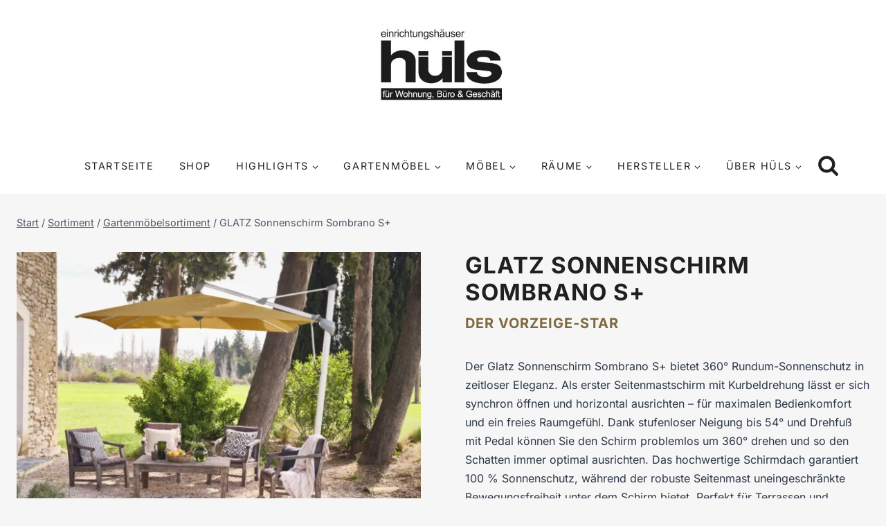

--- FILE ---
content_type: text/html; charset=UTF-8
request_url: https://www.huels-in.de/produkt/glatz-sonnenschirm-sombrano/
body_size: 48631
content:
<!doctype html>
<html lang="de" class="no-js" itemtype="https://schema.org/IndividualProduct" itemscope>
<head>
	<meta charset="UTF-8">
	<meta name="viewport" content="width=device-width, initial-scale=1, minimum-scale=1">
	<title>GLATZ Sonnenschirm Sombrano S+ | Einrichtungshäuser Hüls</title>
<meta property="product:price:amount" content="1845">
<meta property="product:price:currency" content="EUR">
<meta name="dc.title" content="GLATZ Sonnenschirm Sombrano S+ | Einrichtungshäuser Hüls">
<meta name="dc.description" content="Entdecken Sie den Glatz Sonnenschirm Sombrano S+ mit 360° Drehung und stufenloser Neigung. Maximale Flexibilität und stilvoller Sonnenschutz für Terrasse und Garten.">
<meta name="dc.relation" content="https://www.huels-in.de/produkt/glatz-sonnenschirm-sombrano/">
<meta name="dc.source" content="https://www.huels-in.de/">
<meta name="dc.language" content="de_DE">
<meta name="description" content="Entdecken Sie den Glatz Sonnenschirm Sombrano S+ mit 360° Drehung und stufenloser Neigung. Maximale Flexibilität und stilvoller Sonnenschutz für Terrasse und Garten.">
<meta name="robots" content="index, follow, max-snippet:-1, max-image-preview:large, max-video-preview:-1">
<link rel="canonical" href="https://www.huels-in.de/produkt/glatz-sonnenschirm-sombrano/">
<meta property="og:url" content="https://www.huels-in.de/produkt/glatz-sonnenschirm-sombrano/">
<meta property="og:site_name" content="Einrichtungshäuser Hüls Schwelm">
<meta property="og:locale" content="de_DE">
<meta property="og:type" content="product">
<meta property="article:author" content="https://www.facebook.com/huels.in">
<meta property="article:publisher" content="https://www.facebook.com/huels.in">
<meta property="og:title" content="GLATZ Sonnenschirm Sombrano S+ | Einrichtungshäuser Hüls">
<meta property="og:description" content="Entdecken Sie den Glatz Sonnenschirm Sombrano S+ mit 360° Drehung und stufenloser Neigung. Maximale Flexibilität und stilvoller Sonnenschutz für Terrasse und Garten.">
<meta property="og:image" content="https://www.huels-in.de/wp-content/uploads/glatz-Sonnenschirm-sombrano.webp">
<meta property="og:image:secure_url" content="https://www.huels-in.de/wp-content/uploads/glatz-Sonnenschirm-sombrano.webp">
<meta property="og:image:width" content="1200">
<meta property="og:image:height" content="800">
<meta property="og:image:alt" content="Glatz Sonnenschirm Sombrano, im Garten">
<link rel="alternate" type="application/rss+xml" title="Einrichtungshäuser Hüls Schwelm &raquo; Feed" href="https://www.huels-in.de/feed/" />
<link rel="alternate" type="application/rss+xml" title="Einrichtungshäuser Hüls Schwelm &raquo; Kommentar-Feed" href="https://www.huels-in.de/comments/feed/" />
			<script>document.documentElement.classList.remove( 'no-js' );</script>
			<style id='wp-img-auto-sizes-contain-inline-css'>
img:is([sizes=auto i],[sizes^="auto," i]){contain-intrinsic-size:3000px 1500px}
/*# sourceURL=wp-img-auto-sizes-contain-inline-css */
</style>
<link rel='stylesheet' id='kadence-blocks-rowlayout-css' href='https://www.huels-in.de/wp-content/plugins/kadence-blocks/dist/style-blocks-rowlayout.css?ver=3.5.29' media='all' />
<link rel='stylesheet' id='kadence-blocks-column-css' href='https://www.huels-in.de/wp-content/plugins/kadence-blocks/dist/style-blocks-column.css?ver=3.5.29' media='all' />
<style id='kadence-blocks-advancedheading-inline-css'>
.wp-block-kadence-advancedheading mark{background:transparent;border-style:solid;border-width:0}.wp-block-kadence-advancedheading mark.kt-highlight{color:#f76a0c;}.kb-adv-heading-icon{display: inline-flex;justify-content: center;align-items: center;} .is-layout-constrained > .kb-advanced-heading-link {display: block;}.single-content .kadence-advanced-heading-wrapper h1, .single-content .kadence-advanced-heading-wrapper h2, .single-content .kadence-advanced-heading-wrapper h3, .single-content .kadence-advanced-heading-wrapper h4, .single-content .kadence-advanced-heading-wrapper h5, .single-content .kadence-advanced-heading-wrapper h6 {margin: 1.5em 0 .5em;}.single-content .kadence-advanced-heading-wrapper+* { margin-top:0;}.kb-screen-reader-text{position:absolute;width:1px;height:1px;padding:0;margin:-1px;overflow:hidden;clip:rect(0,0,0,0);}
/*# sourceURL=kadence-blocks-advancedheading-inline-css */
</style>
<link rel='stylesheet' id='kadence-blocks-advancedbtn-css' href='https://www.huels-in.de/wp-content/plugins/kadence-blocks/dist/style-blocks-advancedbtn.css?ver=3.5.29' media='all' />
<link rel='stylesheet' id='kadence-blocks-pro-modal-css' href='https://www.huels-in.de/wp-content/plugins/kadence-blocks-pro/dist/style-blocks-modal.css?ver=2.8.6' media='all' />
<link rel='stylesheet' id='kadence-blocks-navigation-css' href='https://www.huels-in.de/wp-content/plugins/kadence-blocks/dist/style-blocks-navigation.css?ver=3.5.29' media='all' />
<link rel='stylesheet' id='wp-block-library-css' href='https://www.huels-in.de/wp-includes/css/dist/block-library/style.min.css?ver=6.9' media='all' />
<style id='wp-block-image-inline-css'>
.wp-block-image>a,.wp-block-image>figure>a{display:inline-block}.wp-block-image img{box-sizing:border-box;height:auto;max-width:100%;vertical-align:bottom}@media not (prefers-reduced-motion){.wp-block-image img.hide{visibility:hidden}.wp-block-image img.show{animation:show-content-image .4s}}.wp-block-image[style*=border-radius] img,.wp-block-image[style*=border-radius]>a{border-radius:inherit}.wp-block-image.has-custom-border img{box-sizing:border-box}.wp-block-image.aligncenter{text-align:center}.wp-block-image.alignfull>a,.wp-block-image.alignwide>a{width:100%}.wp-block-image.alignfull img,.wp-block-image.alignwide img{height:auto;width:100%}.wp-block-image .aligncenter,.wp-block-image .alignleft,.wp-block-image .alignright,.wp-block-image.aligncenter,.wp-block-image.alignleft,.wp-block-image.alignright{display:table}.wp-block-image .aligncenter>figcaption,.wp-block-image .alignleft>figcaption,.wp-block-image .alignright>figcaption,.wp-block-image.aligncenter>figcaption,.wp-block-image.alignleft>figcaption,.wp-block-image.alignright>figcaption{caption-side:bottom;display:table-caption}.wp-block-image .alignleft{float:left;margin:.5em 1em .5em 0}.wp-block-image .alignright{float:right;margin:.5em 0 .5em 1em}.wp-block-image .aligncenter{margin-left:auto;margin-right:auto}.wp-block-image :where(figcaption){margin-bottom:1em;margin-top:.5em}.wp-block-image.is-style-circle-mask img{border-radius:9999px}@supports ((-webkit-mask-image:none) or (mask-image:none)) or (-webkit-mask-image:none){.wp-block-image.is-style-circle-mask img{border-radius:0;-webkit-mask-image:url('data:image/svg+xml;utf8,<svg viewBox="0 0 100 100" xmlns="http://www.w3.org/2000/svg"><circle cx="50" cy="50" r="50"/></svg>');mask-image:url('data:image/svg+xml;utf8,<svg viewBox="0 0 100 100" xmlns="http://www.w3.org/2000/svg"><circle cx="50" cy="50" r="50"/></svg>');mask-mode:alpha;-webkit-mask-position:center;mask-position:center;-webkit-mask-repeat:no-repeat;mask-repeat:no-repeat;-webkit-mask-size:contain;mask-size:contain}}:root :where(.wp-block-image.is-style-rounded img,.wp-block-image .is-style-rounded img){border-radius:9999px}.wp-block-image figure{margin:0}.wp-lightbox-container{display:flex;flex-direction:column;position:relative}.wp-lightbox-container img{cursor:zoom-in}.wp-lightbox-container img:hover+button{opacity:1}.wp-lightbox-container button{align-items:center;backdrop-filter:blur(16px) saturate(180%);background-color:#5a5a5a40;border:none;border-radius:4px;cursor:zoom-in;display:flex;height:20px;justify-content:center;opacity:0;padding:0;position:absolute;right:16px;text-align:center;top:16px;width:20px;z-index:100}@media not (prefers-reduced-motion){.wp-lightbox-container button{transition:opacity .2s ease}}.wp-lightbox-container button:focus-visible{outline:3px auto #5a5a5a40;outline:3px auto -webkit-focus-ring-color;outline-offset:3px}.wp-lightbox-container button:hover{cursor:pointer;opacity:1}.wp-lightbox-container button:focus{opacity:1}.wp-lightbox-container button:focus,.wp-lightbox-container button:hover,.wp-lightbox-container button:not(:hover):not(:active):not(.has-background){background-color:#5a5a5a40;border:none}.wp-lightbox-overlay{box-sizing:border-box;cursor:zoom-out;height:100vh;left:0;overflow:hidden;position:fixed;top:0;visibility:hidden;width:100%;z-index:100000}.wp-lightbox-overlay .close-button{align-items:center;cursor:pointer;display:flex;justify-content:center;min-height:40px;min-width:40px;padding:0;position:absolute;right:calc(env(safe-area-inset-right) + 16px);top:calc(env(safe-area-inset-top) + 16px);z-index:5000000}.wp-lightbox-overlay .close-button:focus,.wp-lightbox-overlay .close-button:hover,.wp-lightbox-overlay .close-button:not(:hover):not(:active):not(.has-background){background:none;border:none}.wp-lightbox-overlay .lightbox-image-container{height:var(--wp--lightbox-container-height);left:50%;overflow:hidden;position:absolute;top:50%;transform:translate(-50%,-50%);transform-origin:top left;width:var(--wp--lightbox-container-width);z-index:9999999999}.wp-lightbox-overlay .wp-block-image{align-items:center;box-sizing:border-box;display:flex;height:100%;justify-content:center;margin:0;position:relative;transform-origin:0 0;width:100%;z-index:3000000}.wp-lightbox-overlay .wp-block-image img{height:var(--wp--lightbox-image-height);min-height:var(--wp--lightbox-image-height);min-width:var(--wp--lightbox-image-width);width:var(--wp--lightbox-image-width)}.wp-lightbox-overlay .wp-block-image figcaption{display:none}.wp-lightbox-overlay button{background:none;border:none}.wp-lightbox-overlay .scrim{background-color:#fff;height:100%;opacity:.9;position:absolute;width:100%;z-index:2000000}.wp-lightbox-overlay.active{visibility:visible}@media not (prefers-reduced-motion){.wp-lightbox-overlay.active{animation:turn-on-visibility .25s both}.wp-lightbox-overlay.active img{animation:turn-on-visibility .35s both}.wp-lightbox-overlay.show-closing-animation:not(.active){animation:turn-off-visibility .35s both}.wp-lightbox-overlay.show-closing-animation:not(.active) img{animation:turn-off-visibility .25s both}.wp-lightbox-overlay.zoom.active{animation:none;opacity:1;visibility:visible}.wp-lightbox-overlay.zoom.active .lightbox-image-container{animation:lightbox-zoom-in .4s}.wp-lightbox-overlay.zoom.active .lightbox-image-container img{animation:none}.wp-lightbox-overlay.zoom.active .scrim{animation:turn-on-visibility .4s forwards}.wp-lightbox-overlay.zoom.show-closing-animation:not(.active){animation:none}.wp-lightbox-overlay.zoom.show-closing-animation:not(.active) .lightbox-image-container{animation:lightbox-zoom-out .4s}.wp-lightbox-overlay.zoom.show-closing-animation:not(.active) .lightbox-image-container img{animation:none}.wp-lightbox-overlay.zoom.show-closing-animation:not(.active) .scrim{animation:turn-off-visibility .4s forwards}}@keyframes show-content-image{0%{visibility:hidden}99%{visibility:hidden}to{visibility:visible}}@keyframes turn-on-visibility{0%{opacity:0}to{opacity:1}}@keyframes turn-off-visibility{0%{opacity:1;visibility:visible}99%{opacity:0;visibility:visible}to{opacity:0;visibility:hidden}}@keyframes lightbox-zoom-in{0%{transform:translate(calc((-100vw + var(--wp--lightbox-scrollbar-width))/2 + var(--wp--lightbox-initial-left-position)),calc(-50vh + var(--wp--lightbox-initial-top-position))) scale(var(--wp--lightbox-scale))}to{transform:translate(-50%,-50%) scale(1)}}@keyframes lightbox-zoom-out{0%{transform:translate(-50%,-50%) scale(1);visibility:visible}99%{visibility:visible}to{transform:translate(calc((-100vw + var(--wp--lightbox-scrollbar-width))/2 + var(--wp--lightbox-initial-left-position)),calc(-50vh + var(--wp--lightbox-initial-top-position))) scale(var(--wp--lightbox-scale));visibility:hidden}}
/*# sourceURL=https://www.huels-in.de/wp-includes/blocks/image/style.min.css */
</style>
<style id='wp-block-list-inline-css'>
ol,ul{box-sizing:border-box}:root :where(.wp-block-list.has-background){padding:1.25em 2.375em}
/*# sourceURL=https://www.huels-in.de/wp-includes/blocks/list/style.min.css */
</style>
<style id='global-styles-inline-css'>
:root{--wp--preset--aspect-ratio--square: 1;--wp--preset--aspect-ratio--4-3: 4/3;--wp--preset--aspect-ratio--3-4: 3/4;--wp--preset--aspect-ratio--3-2: 3/2;--wp--preset--aspect-ratio--2-3: 2/3;--wp--preset--aspect-ratio--16-9: 16/9;--wp--preset--aspect-ratio--9-16: 9/16;--wp--preset--color--black: #000000;--wp--preset--color--cyan-bluish-gray: #abb8c3;--wp--preset--color--white: #ffffff;--wp--preset--color--pale-pink: #f78da7;--wp--preset--color--vivid-red: #cf2e2e;--wp--preset--color--luminous-vivid-orange: #ff6900;--wp--preset--color--luminous-vivid-amber: #fcb900;--wp--preset--color--light-green-cyan: #7bdcb5;--wp--preset--color--vivid-green-cyan: #00d084;--wp--preset--color--pale-cyan-blue: #8ed1fc;--wp--preset--color--vivid-cyan-blue: #0693e3;--wp--preset--color--vivid-purple: #9b51e0;--wp--preset--color--theme-palette-1: var(--global-palette1);--wp--preset--color--theme-palette-2: var(--global-palette2);--wp--preset--color--theme-palette-3: var(--global-palette3);--wp--preset--color--theme-palette-4: var(--global-palette4);--wp--preset--color--theme-palette-5: var(--global-palette5);--wp--preset--color--theme-palette-6: var(--global-palette6);--wp--preset--color--theme-palette-7: var(--global-palette7);--wp--preset--color--theme-palette-8: var(--global-palette8);--wp--preset--color--theme-palette-9: var(--global-palette9);--wp--preset--color--theme-palette-10: var(--global-palette10);--wp--preset--color--theme-palette-11: var(--global-palette11);--wp--preset--color--theme-palette-12: var(--global-palette12);--wp--preset--color--theme-palette-13: var(--global-palette13);--wp--preset--color--theme-palette-14: var(--global-palette14);--wp--preset--color--theme-palette-15: var(--global-palette15);--wp--preset--gradient--vivid-cyan-blue-to-vivid-purple: linear-gradient(135deg,rgb(6,147,227) 0%,rgb(155,81,224) 100%);--wp--preset--gradient--light-green-cyan-to-vivid-green-cyan: linear-gradient(135deg,rgb(122,220,180) 0%,rgb(0,208,130) 100%);--wp--preset--gradient--luminous-vivid-amber-to-luminous-vivid-orange: linear-gradient(135deg,rgb(252,185,0) 0%,rgb(255,105,0) 100%);--wp--preset--gradient--luminous-vivid-orange-to-vivid-red: linear-gradient(135deg,rgb(255,105,0) 0%,rgb(207,46,46) 100%);--wp--preset--gradient--very-light-gray-to-cyan-bluish-gray: linear-gradient(135deg,rgb(238,238,238) 0%,rgb(169,184,195) 100%);--wp--preset--gradient--cool-to-warm-spectrum: linear-gradient(135deg,rgb(74,234,220) 0%,rgb(151,120,209) 20%,rgb(207,42,186) 40%,rgb(238,44,130) 60%,rgb(251,105,98) 80%,rgb(254,248,76) 100%);--wp--preset--gradient--blush-light-purple: linear-gradient(135deg,rgb(255,206,236) 0%,rgb(152,150,240) 100%);--wp--preset--gradient--blush-bordeaux: linear-gradient(135deg,rgb(254,205,165) 0%,rgb(254,45,45) 50%,rgb(107,0,62) 100%);--wp--preset--gradient--luminous-dusk: linear-gradient(135deg,rgb(255,203,112) 0%,rgb(199,81,192) 50%,rgb(65,88,208) 100%);--wp--preset--gradient--pale-ocean: linear-gradient(135deg,rgb(255,245,203) 0%,rgb(182,227,212) 50%,rgb(51,167,181) 100%);--wp--preset--gradient--electric-grass: linear-gradient(135deg,rgb(202,248,128) 0%,rgb(113,206,126) 100%);--wp--preset--gradient--midnight: linear-gradient(135deg,rgb(2,3,129) 0%,rgb(40,116,252) 100%);--wp--preset--font-size--small: var(--global-font-size-small);--wp--preset--font-size--medium: var(--global-font-size-medium);--wp--preset--font-size--large: var(--global-font-size-large);--wp--preset--font-size--x-large: 42px;--wp--preset--font-size--larger: var(--global-font-size-larger);--wp--preset--font-size--xxlarge: var(--global-font-size-xxlarge);--wp--preset--spacing--20: 0.44rem;--wp--preset--spacing--30: 0.67rem;--wp--preset--spacing--40: 1rem;--wp--preset--spacing--50: 1.5rem;--wp--preset--spacing--60: 2.25rem;--wp--preset--spacing--70: 3.38rem;--wp--preset--spacing--80: 5.06rem;--wp--preset--shadow--natural: 6px 6px 9px rgba(0, 0, 0, 0.2);--wp--preset--shadow--deep: 12px 12px 50px rgba(0, 0, 0, 0.4);--wp--preset--shadow--sharp: 6px 6px 0px rgba(0, 0, 0, 0.2);--wp--preset--shadow--outlined: 6px 6px 0px -3px rgb(255, 255, 255), 6px 6px rgb(0, 0, 0);--wp--preset--shadow--crisp: 6px 6px 0px rgb(0, 0, 0);}:where(.is-layout-flex){gap: 0.5em;}:where(.is-layout-grid){gap: 0.5em;}body .is-layout-flex{display: flex;}.is-layout-flex{flex-wrap: wrap;align-items: center;}.is-layout-flex > :is(*, div){margin: 0;}body .is-layout-grid{display: grid;}.is-layout-grid > :is(*, div){margin: 0;}:where(.wp-block-columns.is-layout-flex){gap: 2em;}:where(.wp-block-columns.is-layout-grid){gap: 2em;}:where(.wp-block-post-template.is-layout-flex){gap: 1.25em;}:where(.wp-block-post-template.is-layout-grid){gap: 1.25em;}.has-black-color{color: var(--wp--preset--color--black) !important;}.has-cyan-bluish-gray-color{color: var(--wp--preset--color--cyan-bluish-gray) !important;}.has-white-color{color: var(--wp--preset--color--white) !important;}.has-pale-pink-color{color: var(--wp--preset--color--pale-pink) !important;}.has-vivid-red-color{color: var(--wp--preset--color--vivid-red) !important;}.has-luminous-vivid-orange-color{color: var(--wp--preset--color--luminous-vivid-orange) !important;}.has-luminous-vivid-amber-color{color: var(--wp--preset--color--luminous-vivid-amber) !important;}.has-light-green-cyan-color{color: var(--wp--preset--color--light-green-cyan) !important;}.has-vivid-green-cyan-color{color: var(--wp--preset--color--vivid-green-cyan) !important;}.has-pale-cyan-blue-color{color: var(--wp--preset--color--pale-cyan-blue) !important;}.has-vivid-cyan-blue-color{color: var(--wp--preset--color--vivid-cyan-blue) !important;}.has-vivid-purple-color{color: var(--wp--preset--color--vivid-purple) !important;}.has-black-background-color{background-color: var(--wp--preset--color--black) !important;}.has-cyan-bluish-gray-background-color{background-color: var(--wp--preset--color--cyan-bluish-gray) !important;}.has-white-background-color{background-color: var(--wp--preset--color--white) !important;}.has-pale-pink-background-color{background-color: var(--wp--preset--color--pale-pink) !important;}.has-vivid-red-background-color{background-color: var(--wp--preset--color--vivid-red) !important;}.has-luminous-vivid-orange-background-color{background-color: var(--wp--preset--color--luminous-vivid-orange) !important;}.has-luminous-vivid-amber-background-color{background-color: var(--wp--preset--color--luminous-vivid-amber) !important;}.has-light-green-cyan-background-color{background-color: var(--wp--preset--color--light-green-cyan) !important;}.has-vivid-green-cyan-background-color{background-color: var(--wp--preset--color--vivid-green-cyan) !important;}.has-pale-cyan-blue-background-color{background-color: var(--wp--preset--color--pale-cyan-blue) !important;}.has-vivid-cyan-blue-background-color{background-color: var(--wp--preset--color--vivid-cyan-blue) !important;}.has-vivid-purple-background-color{background-color: var(--wp--preset--color--vivid-purple) !important;}.has-black-border-color{border-color: var(--wp--preset--color--black) !important;}.has-cyan-bluish-gray-border-color{border-color: var(--wp--preset--color--cyan-bluish-gray) !important;}.has-white-border-color{border-color: var(--wp--preset--color--white) !important;}.has-pale-pink-border-color{border-color: var(--wp--preset--color--pale-pink) !important;}.has-vivid-red-border-color{border-color: var(--wp--preset--color--vivid-red) !important;}.has-luminous-vivid-orange-border-color{border-color: var(--wp--preset--color--luminous-vivid-orange) !important;}.has-luminous-vivid-amber-border-color{border-color: var(--wp--preset--color--luminous-vivid-amber) !important;}.has-light-green-cyan-border-color{border-color: var(--wp--preset--color--light-green-cyan) !important;}.has-vivid-green-cyan-border-color{border-color: var(--wp--preset--color--vivid-green-cyan) !important;}.has-pale-cyan-blue-border-color{border-color: var(--wp--preset--color--pale-cyan-blue) !important;}.has-vivid-cyan-blue-border-color{border-color: var(--wp--preset--color--vivid-cyan-blue) !important;}.has-vivid-purple-border-color{border-color: var(--wp--preset--color--vivid-purple) !important;}.has-vivid-cyan-blue-to-vivid-purple-gradient-background{background: var(--wp--preset--gradient--vivid-cyan-blue-to-vivid-purple) !important;}.has-light-green-cyan-to-vivid-green-cyan-gradient-background{background: var(--wp--preset--gradient--light-green-cyan-to-vivid-green-cyan) !important;}.has-luminous-vivid-amber-to-luminous-vivid-orange-gradient-background{background: var(--wp--preset--gradient--luminous-vivid-amber-to-luminous-vivid-orange) !important;}.has-luminous-vivid-orange-to-vivid-red-gradient-background{background: var(--wp--preset--gradient--luminous-vivid-orange-to-vivid-red) !important;}.has-very-light-gray-to-cyan-bluish-gray-gradient-background{background: var(--wp--preset--gradient--very-light-gray-to-cyan-bluish-gray) !important;}.has-cool-to-warm-spectrum-gradient-background{background: var(--wp--preset--gradient--cool-to-warm-spectrum) !important;}.has-blush-light-purple-gradient-background{background: var(--wp--preset--gradient--blush-light-purple) !important;}.has-blush-bordeaux-gradient-background{background: var(--wp--preset--gradient--blush-bordeaux) !important;}.has-luminous-dusk-gradient-background{background: var(--wp--preset--gradient--luminous-dusk) !important;}.has-pale-ocean-gradient-background{background: var(--wp--preset--gradient--pale-ocean) !important;}.has-electric-grass-gradient-background{background: var(--wp--preset--gradient--electric-grass) !important;}.has-midnight-gradient-background{background: var(--wp--preset--gradient--midnight) !important;}.has-small-font-size{font-size: var(--wp--preset--font-size--small) !important;}.has-medium-font-size{font-size: var(--wp--preset--font-size--medium) !important;}.has-large-font-size{font-size: var(--wp--preset--font-size--large) !important;}.has-x-large-font-size{font-size: var(--wp--preset--font-size--x-large) !important;}
/*# sourceURL=global-styles-inline-css */
</style>
<style id='core-block-supports-inline-css'>
.wp-elements-9f73b14ac2f549256f99164dbfa68c72 a:where(:not(.wp-element-button)){color:var(--wp--preset--color--kb-palette-9);}
/*# sourceURL=core-block-supports-inline-css */
</style>

<style id='classic-theme-styles-inline-css'>
/*! This file is auto-generated */
.wp-block-button__link{color:#fff;background-color:#32373c;border-radius:9999px;box-shadow:none;text-decoration:none;padding:calc(.667em + 2px) calc(1.333em + 2px);font-size:1.125em}.wp-block-file__button{background:#32373c;color:#fff;text-decoration:none}
/*# sourceURL=/wp-includes/css/classic-themes.min.css */
</style>
<link rel='stylesheet' id='style1-css' href='https://www.huels-in.de/wp-content/plugins/artemis-stellenanzeigen/css/artemis-stellenanzeigen.css?ver=6.9' media='all' />
<style id='woocommerce-inline-inline-css'>
.woocommerce form .form-row .required { visibility: visible; }
/*# sourceURL=woocommerce-inline-inline-css */
</style>
<style id='huels-pagination-inline-inline-css'>

    .pagination-nav .page-list {
      list-style: none;
      margin: 0;
      padding: 0;
      display: flex;
      gap: 0.5em;
    }
    .pagination-nav .page-item {
      margin: 0;
    }
    .pagination-nav .page-link {
      display: inline-block;
      padding: 0.4em 0.6em;
      text-decoration: none;
    }
    .pagination-nav .page-item.active .page-link {
      font-weight: bold;
    }
    .pagination-nav .dots .page-link {
      pointer-events: none;
    }
/*# sourceURL=huels-pagination-inline-inline-css */
</style>
<link rel='stylesheet' id='yith_wcbm_badge_style-css' href='https://www.huels-in.de/wp-content/plugins/yith-woocommerce-badges-management/assets/css/frontend.css?ver=3.22.0' media='all' />
<style id='yith_wcbm_badge_style-inline-css'>
.yith-wcbm-badge.yith-wcbm-badge-text.yith-wcbm-badge-37690 {
				top: 0; left: 0; 
				
				-ms-transform: ; 
				-webkit-transform: ; 
				transform: ;
				padding: 0px 0px 0px 0px;
				background-color:#00a983; border-radius: 0px 0px 0px 0px; width:100px; height:40px;
			}.yith-wcbm-badge.yith-wcbm-badge-text.yith-wcbm-badge-41389 {
				top: 0; left: 0; 
				
				-ms-transform: ; 
				-webkit-transform: ; 
				transform: ;
				padding: 0px 0px 0px 0px;
				background-color:#dd3333; border-radius: 0px 0px 0px 0px; width:100px; height:40px;
			}.yith-wcbm-badge.yith-wcbm-badge-text.yith-wcbm-badge-24371 {
				top: 0; left: 0; 
				
				-ms-transform: ; 
				-webkit-transform: ; 
				transform: ;
				padding: 0px 0px 0px 0px;
				background-color:#dd3333; border-radius: 0px 0px 0px 0px; width:100px; height:40px;
			}.yith-wcbm-badge.yith-wcbm-badge-text.yith-wcbm-badge-41390 {
				top: 0; left: 0; 
				
				-ms-transform: ; 
				-webkit-transform: ; 
				transform: ;
				padding: 0px 0px 0px 0px;
				background-color:#dd3333; border-radius: 0px 0px 0px 0px; width:100px; height:40px;
			}.yith-wcbm-badge.yith-wcbm-badge-text.yith-wcbm-badge-41287 {
				top: 0; left: 0; 
				
				-ms-transform: ; 
				-webkit-transform: ; 
				transform: ;
				padding: 0px 0px 0px 0px;
				background-color:#dd3333; border-radius: 0px 0px 0px 0px; width:100px; height:40px;
			}.yith-wcbm-badge.yith-wcbm-badge-text.yith-wcbm-badge-41388 {
				top: 0; left: 0; 
				
				-ms-transform: ; 
				-webkit-transform: ; 
				transform: ;
				padding: 0px 0px 0px 0px;
				background-color:#dd3333; border-radius: 0px 0px 0px 0px; width:100px; height:40px;
			}.yith-wcbm-badge.yith-wcbm-badge-text.yith-wcbm-badge-41285 {
				top: 0; left: 0; 
				
				-ms-transform: ; 
				-webkit-transform: ; 
				transform: ;
				padding: 0px 0px 0px 0px;
				background-color:#dd3333; border-radius: 0px 0px 0px 0px; width:100px; height:40px;
			}.yith-wcbm-badge.yith-wcbm-badge-text.yith-wcbm-badge-38645 {
				top: 0; left: 0; 
				
				-ms-transform: ; 
				-webkit-transform: ; 
				transform: ;
				padding: 0px 0px 0px 0px;
				background-color:#f70005; border-radius: 0px 0px 0px 0px; width:100px; height:50px;
			}.yith-wcbm-badge.yith-wcbm-badge-text.yith-wcbm-badge-21936 {
				top: 0; left: 0; 
				
				-ms-transform: ; 
				-webkit-transform: ; 
				transform: ;
				padding: 0px 0px 0px 0px;
				background-color:#dd3333; border-radius: 0px 0px 0px 0px; width:100px; height:40px;
			}.yith-wcbm-badge.yith-wcbm-badge-text.yith-wcbm-badge-22850 {
				top: 0; left: 0; 
				
				-ms-transform: ; 
				-webkit-transform: ; 
				transform: ;
				padding: 0px 0px 0px 0px;
				background-color:#110704; border-radius: 0px 0px 0px 0px; width:100px; height:40px;
			}.yith-wcbm-badge.yith-wcbm-badge-text.yith-wcbm-badge-22523 {
				top: 0; left: 0; 
				
				-ms-transform: ; 
				-webkit-transform: ; 
				transform: ;
				padding: 0px 0px 0px 0px;
				background-color:#000000; border-radius: 0px 0px 0px 0px; width:140px; height:40px;
			}.yith-wcbm-badge.yith-wcbm-badge-text.yith-wcbm-badge-57153 {
				top: 0; left: 0; 
				
				-ms-transform: ; 
				-webkit-transform: ; 
				transform: ;
				padding: 0px 0px 0px 0px;
				background-color:#000000; border-radius: 0px 0px 0px 0px; width:100px; height:40px;
			}.yith-wcbm-badge.yith-wcbm-badge-text.yith-wcbm-badge-39074 {
				top: 0; left: 0; 
				
				-ms-transform: ; 
				-webkit-transform: ; 
				transform: ;
				padding: 0px 0px 0px 0px;
				background-color:#fff409; border-radius: 0px 0px 0px 0px; width:100px; height:40px;
			}.yith-wcbm-badge.yith-wcbm-badge-text.yith-wcbm-badge-21937 {
				top: 0; left: 0; 
				
				-ms-transform: ; 
				-webkit-transform: ; 
				transform: ;
				padding: 0px 0px 0px 0px;
				background-color:#707070; border-radius: 0px 0px 0px 0px; width:130px; height:40px;
			}.yith-wcbm-badge.yith-wcbm-badge-text.yith-wcbm-badge-63025 {
				top: 0; left: 0; 
				
				-ms-transform: ; 
				-webkit-transform: ; 
				transform: ;
				padding: 0px 0px 0px 0px;
				background-color:#0f0000; border-radius: 0px 0px 0px 0px; width:150px; height:40px;
			}
/*# sourceURL=yith_wcbm_badge_style-inline-css */
</style>
<link rel='stylesheet' id='yith-gfont-open-sans-css' href='https://www.huels-in.de/wp-content/plugins/yith-woocommerce-badges-management/assets/fonts/open-sans/style.css?ver=3.22.0' media='all' />
<link rel='stylesheet' id='kadence-global-css' href='https://www.huels-in.de/wp-content/themes/kadence/assets/css/global.min.css?ver=1.4.2' media='all' />
<style id='kadence-global-inline-css'>
/* Kadence Base CSS */
:root{--global-palette1:#a38b5a;--global-palette2:#e3d0ae;--global-palette3:#202020;--global-palette4:#2D3748;--global-palette5:#4A5568;--global-palette6:#718096;--global-palette7:#EDF2F7;--global-palette8:#f6f6f6;--global-palette9:#ffffff;--global-palette10:oklch(from var(--global-palette1) calc(l + 0.10 * (1 - l)) calc(c * 1.00) calc(h + 180) / 100%);--global-palette11:#13612e;--global-palette12:#1159af;--global-palette13:#b82105;--global-palette14:#f7630c;--global-palette15:#f5a524;--global-palette9rgb:255, 255, 255;--global-palette-highlight:#7e6a3c;--global-palette-highlight-alt:#d0c1a1;--global-palette-highlight-alt2:var(--global-palette9);--global-palette-btn-bg:var(--global-palette3);--global-palette-btn-bg-hover:var(--global-palette1);--global-palette-btn:var(--global-palette9);--global-palette-btn-hover:var(--global-palette9);--global-palette-btn-sec-bg:var(--global-palette7);--global-palette-btn-sec-bg-hover:var(--global-palette2);--global-palette-btn-sec:var(--global-palette3);--global-palette-btn-sec-hover:var(--global-palette9);--global-body-font-family:Inter, sans-serif;--global-heading-font-family:Inter, sans-serif;--global-primary-nav-font-family:inherit;--global-fallback-font:sans-serif;--global-display-fallback-font:sans-serif;--global-content-width:1290px;--global-content-wide-width:calc(1290px + 230px);--global-content-narrow-width:842px;--global-content-edge-padding:1.5rem;--global-content-boxed-padding:0rem;--global-calc-content-width:calc(1290px - var(--global-content-edge-padding) - var(--global-content-edge-padding) );--wp--style--global--content-size:var(--global-calc-content-width);}.wp-site-blocks{--global-vw:calc( 100vw - ( 0.5 * var(--scrollbar-offset)));}body{background:var(--global-palette8);}body, input, select, optgroup, textarea{font-style:normal;font-weight:normal;font-size:17px;line-height:1.7;font-family:var(--global-body-font-family);color:var(--global-palette4);}.content-bg, body.content-style-unboxed .site{background:var(--global-palette9);}h1,h2,h3,h4,h5,h6{font-family:var(--global-heading-font-family);}h1{font-style:normal;font-weight:700;font-size:2.5rem;line-height:1.2em;letter-spacing:0.05em;text-transform:uppercase;color:var(--global-palette3);}h2{font-style:normal;font-weight:600;font-size:2.5rem;line-height:1.4em;letter-spacing:2px;text-transform:uppercase;color:var(--global-palette3);}h3{font-style:normal;font-weight:600;font-size:2.5rem;line-height:1.4em;letter-spacing:2px;text-transform:uppercase;color:var(--global-palette3);}h4{font-style:normal;font-weight:300;font-size:1.2rem;line-height:1.4;letter-spacing:1px;text-transform:uppercase;color:var(--global-palette4);}h5{font-style:normal;font-weight:600;font-size:1.4rem;line-height:1.5;letter-spacing:2px;text-transform:uppercase;color:var(--global-palette1);}h6{font-style:normal;font-weight:600;font-size:1.2rem;line-height:1.4;color:var(--global-palette3);}.entry-hero h1{font-style:normal;}@media all and (max-width: 1024px){h1{font-size:2rem;line-height:1.3em;}h2{font-size:2.5rem;line-height:1.4em;}h4{font-size:1.2rem;}h5{font-size:1.2rem;line-height:1.2;}}@media all and (max-width: 767px){h1{line-height:1.3em;}h2{font-size:2rem;line-height:1.4em;}h3{font-size:1.4rem;line-height:1.3em;}h4{font-size:1rem;line-height:1.3;}h5{font-size:1rem;line-height:1.3;letter-spacing:1px;}}.entry-hero .kadence-breadcrumbs{max-width:1290px;}.site-container, .site-header-row-layout-contained, .site-footer-row-layout-contained, .entry-hero-layout-contained, .comments-area, .alignfull > .wp-block-cover__inner-container, .alignwide > .wp-block-cover__inner-container{max-width:var(--global-content-width);}.content-width-narrow .content-container.site-container, .content-width-narrow .hero-container.site-container{max-width:var(--global-content-narrow-width);}@media all and (min-width: 1520px){.wp-site-blocks .content-container  .alignwide{margin-left:-115px;margin-right:-115px;width:unset;max-width:unset;}}@media all and (min-width: 1102px){.content-width-narrow .wp-site-blocks .content-container .alignwide{margin-left:-130px;margin-right:-130px;width:unset;max-width:unset;}}.content-style-boxed .wp-site-blocks .entry-content .alignwide{margin-left:calc( -1 * var( --global-content-boxed-padding ) );margin-right:calc( -1 * var( --global-content-boxed-padding ) );}.content-area{margin-top:1.5rem;margin-bottom:1.5rem;}@media all and (max-width: 1024px){.content-area{margin-top:1rem;margin-bottom:1rem;}}@media all and (max-width: 767px){.content-area{margin-top:1rem;margin-bottom:1rem;}}@media all and (max-width: 1024px){:root{--global-content-edge-padding:2rem;--global-content-boxed-padding:0rem;}}@media all and (max-width: 767px){:root{--global-content-edge-padding:2rem;--global-content-boxed-padding:0rem;}}.entry-content-wrap{padding:0rem;}@media all and (max-width: 1024px){.entry-content-wrap{padding:0rem;}}@media all and (max-width: 767px){.entry-content-wrap{padding:0rem;}}.entry.single-entry{box-shadow:0px 15px 15px -10px rgba(0,0,0,0.05);}.entry.loop-entry{box-shadow:0px 15px 15px -10px rgba(0,0,0,0.05);}.loop-entry .entry-content-wrap{padding:1.25rem;}@media all and (max-width: 1024px){.loop-entry .entry-content-wrap{padding:1.25rem;}}@media all and (max-width: 767px){.loop-entry .entry-content-wrap{padding:1.25rem;}}button, .button, .wp-block-button__link, input[type="button"], input[type="reset"], input[type="submit"], .fl-button, .elementor-button-wrapper .elementor-button, .wc-block-components-checkout-place-order-button, .wc-block-cart__submit{border-color:var(--global-palette3);box-shadow:0px 0px 0px -7px rgba(0,0,0,0);}button:hover, button:focus, button:active, .button:hover, .button:focus, .button:active, .wp-block-button__link:hover, .wp-block-button__link:focus, .wp-block-button__link:active, input[type="button"]:hover, input[type="button"]:focus, input[type="button"]:active, input[type="reset"]:hover, input[type="reset"]:focus, input[type="reset"]:active, input[type="submit"]:hover, input[type="submit"]:focus, input[type="submit"]:active, .elementor-button-wrapper .elementor-button:hover, .elementor-button-wrapper .elementor-button:focus, .elementor-button-wrapper .elementor-button:active, .wc-block-cart__submit:hover{border-color:var(--global-palette1);box-shadow:0px 15px 25px -7px rgba(0,0,0,0.1);}.kb-button.kb-btn-global-outline.kb-btn-global-inherit{padding-top:calc(px - 2px);padding-right:calc(px - 2px);padding-bottom:calc(px - 2px);padding-left:calc(px - 2px);}@media all and (max-width: 1024px){button, .button, .wp-block-button__link, input[type="button"], input[type="reset"], input[type="submit"], .fl-button, .elementor-button-wrapper .elementor-button, .wc-block-components-checkout-place-order-button, .wc-block-cart__submit{border-color:var(--global-palette3);}}@media all and (max-width: 767px){button, .button, .wp-block-button__link, input[type="button"], input[type="reset"], input[type="submit"], .fl-button, .elementor-button-wrapper .elementor-button, .wc-block-components-checkout-place-order-button, .wc-block-cart__submit{border-color:var(--global-palette3);}}@media all and (min-width: 1025px){.transparent-header .entry-hero .entry-hero-container-inner{padding-top:calc(200px + 80px);}}@media all and (max-width: 1024px){.mobile-transparent-header .entry-hero .entry-hero-container-inner{padding-top:80px;}}@media all and (max-width: 767px){.mobile-transparent-header .entry-hero .entry-hero-container-inner{padding-top:80px;}}#kt-scroll-up-reader, #kt-scroll-up{border-radius:0px 0px 0px 0px;color:var(--global-palette9);background:var(--global-palette1);bottom:30px;font-size:1.6em;padding:0.4em 0.4em 0.4em 0.4em;}#kt-scroll-up-reader.scroll-up-side-right, #kt-scroll-up.scroll-up-side-right{right:30px;}#kt-scroll-up-reader.scroll-up-side-left, #kt-scroll-up.scroll-up-side-left{left:30px;}@media all and (hover: hover){#kt-scroll-up-reader:hover, #kt-scroll-up:hover{background:var(--global-palette6);}}.entry-author-style-center{padding-top:var(--global-md-spacing);border-top:1px solid var(--global-gray-500);}.entry-author-style-center .entry-author-avatar, .entry-meta .author-avatar{display:none;}.entry-author-style-normal .entry-author-profile{padding-left:0px;}#comments .comment-meta{margin-left:0px;}.loop-entry.type-post h2.entry-title{font-style:normal;font-size:1.4rem;line-height:1.3;color:var(--global-palette4);}.loop-entry.type-post .entry-taxonomies{font-style:normal;font-size:0.85rem;}.loop-entry.type-post .entry-taxonomies, .loop-entry.type-post .entry-taxonomies a{color:#877449;}.loop-entry.type-post .entry-taxonomies .category-style-pill a{background:#877449;}
/* Kadence Header CSS */
.wp-site-blocks #mobile-header{display:block;}.wp-site-blocks #main-header{display:none;}@media all and (min-width: 1180px){.wp-site-blocks #mobile-header{display:none;}.wp-site-blocks #main-header{display:block;}}@media all and (max-width: 1179px){.mobile-transparent-header #masthead{position:absolute;left:0px;right:0px;z-index:100;}.kadence-scrollbar-fixer.mobile-transparent-header #masthead{right:var(--scrollbar-offset,0);}.mobile-transparent-header #masthead, .mobile-transparent-header .site-top-header-wrap .site-header-row-container-inner, .mobile-transparent-header .site-main-header-wrap .site-header-row-container-inner, .mobile-transparent-header .site-bottom-header-wrap .site-header-row-container-inner{background:transparent;}.site-header-row-tablet-layout-fullwidth, .site-header-row-tablet-layout-standard{padding:0px;}}@media all and (min-width: 1180px){.transparent-header #masthead{position:absolute;left:0px;right:0px;z-index:100;}.transparent-header.kadence-scrollbar-fixer #masthead{right:var(--scrollbar-offset,0);}.transparent-header #masthead, .transparent-header .site-top-header-wrap .site-header-row-container-inner, .transparent-header .site-main-header-wrap .site-header-row-container-inner, .transparent-header .site-bottom-header-wrap .site-header-row-container-inner{background:transparent;}}.site-branding a.brand img{max-width:200px;}.site-branding a.brand img.svg-logo-image{width:200px;}.site-branding{padding:0px 5px 0px 0px;}@media all and (max-width: 767px){.site-branding{padding:0px 10px 0px 0px;}}#masthead, #masthead .kadence-sticky-header.item-is-fixed:not(.item-at-start):not(.site-header-row-container):not(.site-main-header-wrap), #masthead .kadence-sticky-header.item-is-fixed:not(.item-at-start) > .site-header-row-container-inner{background:#ffffff;}.site-main-header-inner-wrap{min-height:80px;}@media all and (max-width: 1179px){.site-main-header-wrap .site-header-row-container-inner>.site-container{padding:0px 10px 0px 0px;}}.site-top-header-inner-wrap{min-height:200px;}.header-navigation[class*="header-navigation-style-underline"] .header-menu-container.primary-menu-container>ul>li>a:after{width:calc( 100% - 2.5em);}.main-navigation .primary-menu-container > ul > li.menu-item > a{padding-left:calc(2.5em / 2);padding-right:calc(2.5em / 2);padding-top:1.9em;padding-bottom:1.9em;color:var(--global-palette3);}.main-navigation .primary-menu-container > ul > li.menu-item .dropdown-nav-special-toggle{right:calc(2.5em / 2);}.main-navigation .primary-menu-container > ul li.menu-item > a{font-style:normal;font-size:0.9rem;letter-spacing:0.1rem;text-transform:uppercase;}.main-navigation .primary-menu-container > ul > li.menu-item > a:hover{color:var(--global-palette1);}.main-navigation .primary-menu-container > ul > li.menu-item.current-menu-item > a{color:#87744a;}.header-navigation .header-menu-container ul ul.sub-menu, .header-navigation .header-menu-container ul ul.submenu{background:var(--global-palette3);box-shadow:0px 2px 13px 0px rgba(0,0,0,0.1);}.header-navigation .header-menu-container ul ul li.menu-item, .header-menu-container ul.menu > li.kadence-menu-mega-enabled > ul > li.menu-item > a{border-bottom:1px solid rgba(255,255,255,0.1);border-radius:0px 0px 0px 0px;}.header-navigation .header-menu-container ul ul li.menu-item > a{width:220px;padding-top:0.9em;padding-bottom:0.9em;color:var(--global-palette8);font-size:12px;}.header-navigation .header-menu-container ul ul li.menu-item > a:hover{color:var(--global-palette9);background:var(--global-palette1);border-radius:0px 0px 0px 0px;}.header-navigation .header-menu-container ul ul li.menu-item.current-menu-item > a{color:var(--global-palette9);background:var(--global-palette4);border-radius:0px 0px 0px 0px;}.mobile-toggle-open-container .menu-toggle-open, .mobile-toggle-open-container .menu-toggle-open:focus{color:var(--global-palette5);padding:0em 0em 0em 0em;font-size:14px;}.mobile-toggle-open-container .menu-toggle-open.menu-toggle-style-bordered{border:1px solid currentColor;}.mobile-toggle-open-container .menu-toggle-open .menu-toggle-icon{font-size:2em;}.mobile-toggle-open-container .menu-toggle-open:hover, .mobile-toggle-open-container .menu-toggle-open:focus-visible{color:var(--global-palette-highlight);}.mobile-navigation ul li{font-style:normal;font-size:18px;}.mobile-navigation ul li a{padding-top:0.6em;padding-bottom:0.6em;}.mobile-navigation ul li > a, .mobile-navigation ul li.menu-item-has-children > .drawer-nav-drop-wrap{color:var(--global-palette8);}.mobile-navigation ul li.current-menu-item > a, .mobile-navigation ul li.current-menu-item.menu-item-has-children > .drawer-nav-drop-wrap{color:var(--global-palette-highlight);}.mobile-navigation ul li.menu-item-has-children .drawer-nav-drop-wrap, .mobile-navigation ul li:not(.menu-item-has-children) a{border-bottom:1px solid rgba(255,255,255,0.1);}.mobile-navigation:not(.drawer-navigation-parent-toggle-true) ul li.menu-item-has-children .drawer-nav-drop-wrap button{border-left:1px solid rgba(255,255,255,0.1);}#mobile-drawer .drawer-header .drawer-toggle{padding:0.6em 0.15em 0.6em 0.15em;font-size:24px;}.search-toggle-open-container .search-toggle-open{color:var(--global-palette3);padding:0em 0em 0em 0em;margin:0px 0px 0px 5px;}.search-toggle-open-container .search-toggle-open.search-toggle-style-bordered{border:1px solid currentColor;}.search-toggle-open-container .search-toggle-open .search-toggle-icon{font-size:1.7em;}@media all and (max-width: 1179px){.search-toggle-open-container .search-toggle-open .search-toggle-icon{font-size:2em;}}@media all and (max-width: 767px){.search-toggle-open-container .search-toggle-open .search-toggle-icon{font-size:1.5em;}}.search-toggle-open-container .search-toggle-open:hover, .search-toggle-open-container .search-toggle-open:focus{color:var(--global-palette-highlight);}#search-drawer .drawer-inner{background:rgba(9,12,16,0.8);}
/* Kadence Footer CSS */
.site-bottom-footer-inner-wrap{padding-top:30px;padding-bottom:30px;grid-column-gap:30px;}.site-bottom-footer-inner-wrap .widget{margin-bottom:30px;}.site-bottom-footer-inner-wrap .site-footer-section:not(:last-child):after{right:calc(-30px / 2);}
/* Kadence Woo CSS */
.entry-hero.product-hero-section .entry-header{min-height:200px;}.product-title .kadence-breadcrumbs{color:var(--global-palette3);}.product-title .kadence-breadcrumbs a:hover{color:var(--global-palette1);}.product-title .single-category{font-weight:700;font-size:32px;line-height:1.5;color:var(--global-palette3);}.wp-site-blocks .product-hero-section .extra-title{font-weight:700;font-size:32px;line-height:1.5;}.woocommerce div.product .product_title{font-style:normal;font-size:2em;line-height:1.2;}body.single-product .content-bg, body.content-style-unboxed.single-product .site{background:var(--global-palette8);}body.archive.tax-woo-product, body.post-type-archive-product{background:var(--global-palette8);}body.archive.tax-woo-product .content-bg, body.content-style-unboxed.archive.tax-woo-product .site, body.post-type-archive-product .content-bg, body.content-style-unboxed.archive.post-type-archive-product .site, body.content-style-unboxed.archive.tax-woo-product .content-bg.loop-entry .content-bg:not(.loop-entry), body.content-style-unboxed.post-type-archive-product .content-bg.loop-entry .content-bg:not(.loop-entry){background:var(--global-palette9);}.product-archive-hero-section .entry-hero-container-inner{background:var(--global-palette4);}.entry-hero.product-archive-hero-section .entry-header{min-height:250px;}@media all and (max-width: 1024px){.entry-hero.product-archive-hero-section .entry-header{min-height:200px;}}@media all and (max-width: 767px){.entry-hero.product-archive-hero-section .entry-header{min-height:200px;}}.wp-site-blocks .product-archive-title h1{font-style:normal;font-size:2rem;letter-spacing:1px;color:var(--global-palette3);}.product-archive-title .kadence-breadcrumbs{color:#7e6a3c;}.product-archive-title .kadence-breadcrumbs a:hover{color:var(--global-palette3);}.woocommerce ul.products li.product h3, .woocommerce ul.products li.product .product-details .woocommerce-loop-product__title, .woocommerce ul.products li.product .product-details .woocommerce-loop-category__title, .wc-block-grid__products .wc-block-grid__product .wc-block-grid__product-title{font-style:normal;font-weight:600;font-size:1.2rem;line-height:1.7rem;letter-spacing:0.04em;}@media all and (max-width: 1024px){.woocommerce ul.products li.product h3, .woocommerce ul.products li.product .product-details .woocommerce-loop-product__title, .woocommerce ul.products li.product .product-details .woocommerce-loop-category__title, .wc-block-grid__products .wc-block-grid__product .wc-block-grid__product-title{line-height:1.5rem;}}.woocommerce ul.products li.product .product-details .price, .wc-block-grid__products .wc-block-grid__product .wc-block-grid__product-price{font-style:normal;font-size:1rem;color:var(--global-palette5);}@media all and (max-width: 767px){.woocommerce ul.products li.product .product-details .price, .wc-block-grid__products .wc-block-grid__product .wc-block-grid__product-price{font-size:1.1rem;}}.woocommerce ul.products.woo-archive-btn-button .product-action-wrap .button:not(.kb-button), .woocommerce ul.products li.woo-archive-btn-button .button:not(.kb-button), .wc-block-grid__product.woo-archive-btn-button .product-details .wc-block-grid__product-add-to-cart .wp-block-button__link{border:2px none transparent;box-shadow:0px 0px 0px 0px rgba(0,0,0,0.0);}.woocommerce ul.products.woo-archive-btn-button .product-action-wrap .button:not(.kb-button):hover, .woocommerce ul.products li.woo-archive-btn-button .button:not(.kb-button):hover, .wc-block-grid__product.woo-archive-btn-button .product-details .wc-block-grid__product-add-to-cart .wp-block-button__link:hover{box-shadow:0px 0px 0px 0px rgba(0,0,0,0);}
/* Kadence Pro Header CSS */
.header-navigation-dropdown-direction-left ul ul.submenu, .header-navigation-dropdown-direction-left ul ul.sub-menu{right:0px;left:auto;}.rtl .header-navigation-dropdown-direction-right ul ul.submenu, .rtl .header-navigation-dropdown-direction-right ul ul.sub-menu{left:0px;right:auto;}.header-account-button .nav-drop-title-wrap > .kadence-svg-iconset, .header-account-button > .kadence-svg-iconset{font-size:1.2em;}.site-header-item .header-account-button .nav-drop-title-wrap, .site-header-item .header-account-wrap > .header-account-button{display:flex;align-items:center;}.header-account-style-icon_label .header-account-label{padding-left:5px;}.header-account-style-label_icon .header-account-label{padding-right:5px;}.site-header-item .header-account-wrap .header-account-button{text-decoration:none;box-shadow:none;color:inherit;background:transparent;padding:0.6em 0em 0.6em 0em;}.header-mobile-account-wrap .header-account-button .nav-drop-title-wrap > .kadence-svg-iconset, .header-mobile-account-wrap .header-account-button > .kadence-svg-iconset{font-size:1.2em;}.header-mobile-account-wrap .header-account-button .nav-drop-title-wrap, .header-mobile-account-wrap > .header-account-button{display:flex;align-items:center;}.header-mobile-account-wrap.header-account-style-icon_label .header-account-label{padding-left:5px;}.header-mobile-account-wrap.header-account-style-label_icon .header-account-label{padding-right:5px;}.header-mobile-account-wrap .header-account-button{text-decoration:none;box-shadow:none;color:inherit;background:transparent;padding:0.6em 0em 0.6em 0em;}#login-drawer .drawer-inner .drawer-content{display:flex;justify-content:center;align-items:center;position:absolute;top:0px;bottom:0px;left:0px;right:0px;padding:0px;}#loginform p label{display:block;}#login-drawer #loginform{width:100%;}#login-drawer #loginform input{width:100%;}#login-drawer #loginform input[type="checkbox"]{width:auto;}#login-drawer .drawer-inner .drawer-header{position:relative;z-index:100;}#login-drawer .drawer-content_inner.widget_login_form_inner{padding:2em;width:100%;max-width:350px;border-radius:.25rem;background:var(--global-palette9);color:var(--global-palette4);}#login-drawer .lost_password a{color:var(--global-palette6);}#login-drawer .lost_password, #login-drawer .register-field{text-align:center;}#login-drawer .widget_login_form_inner p{margin-top:1.2em;margin-bottom:0em;}#login-drawer .widget_login_form_inner p:first-child{margin-top:0em;}#login-drawer .widget_login_form_inner label{margin-bottom:0.5em;}#login-drawer hr.register-divider{margin:1.2em 0;border-width:1px;}#login-drawer .register-field{font-size:90%;}@media all and (min-width: 1025px){#login-drawer hr.register-divider.hide-desktop{display:none;}#login-drawer p.register-field.hide-desktop{display:none;}}@media all and (max-width: 1024px){#login-drawer hr.register-divider.hide-mobile{display:none;}#login-drawer p.register-field.hide-mobile{display:none;}}@media all and (max-width: 767px){#login-drawer hr.register-divider.hide-mobile{display:none;}#login-drawer p.register-field.hide-mobile{display:none;}}.tertiary-navigation .tertiary-menu-container > ul > li.menu-item > a{padding-left:calc(1.2em / 2);padding-right:calc(1.2em / 2);padding-top:0.6em;padding-bottom:0.6em;color:var(--global-palette5);}.tertiary-navigation .tertiary-menu-container > ul > li.menu-item > a:hover{color:var(--global-palette-highlight);}.tertiary-navigation .tertiary-menu-container > ul > li.menu-item.current-menu-item > a{color:var(--global-palette3);}.header-navigation[class*="header-navigation-style-underline"] .header-menu-container.tertiary-menu-container>ul>li>a:after{width:calc( 100% - 1.2em);}.quaternary-navigation .quaternary-menu-container > ul > li.menu-item > a{padding-left:calc(1.2em / 2);padding-right:calc(1.2em / 2);padding-top:0.6em;padding-bottom:0.6em;color:var(--global-palette5);}.quaternary-navigation .quaternary-menu-container > ul > li.menu-item > a:hover{color:var(--global-palette-highlight);}.quaternary-navigation .quaternary-menu-container > ul > li.menu-item.current-menu-item > a{color:var(--global-palette3);}.header-navigation[class*="header-navigation-style-underline"] .header-menu-container.quaternary-menu-container>ul>li>a:after{width:calc( 100% - 1.2em);}#main-header .header-divider{border-right:1px solid var(--global-palette6);height:50%;}#main-header .header-divider2{border-right:1px solid var(--global-palette6);height:50%;}#main-header .header-divider3{border-right:1px solid var(--global-palette6);height:50%;}#mobile-header .header-mobile-divider, #mobile-drawer .header-mobile-divider{border-right:1px solid var(--global-palette6);height:50%;}#mobile-drawer .header-mobile-divider{border-top:1px solid var(--global-palette6);width:50%;}#mobile-header .header-mobile-divider2{border-right:1px solid var(--global-palette6);height:50%;}#mobile-drawer .header-mobile-divider2{border-top:1px solid var(--global-palette6);width:50%;}.header-item-search-bar form ::-webkit-input-placeholder{color:currentColor;opacity:0.5;}.header-item-search-bar form ::placeholder{color:currentColor;opacity:0.5;}.header-search-bar form{max-width:100%;width:240px;}.header-mobile-search-bar form{max-width:calc(100vw - var(--global-sm-spacing) - var(--global-sm-spacing));width:240px;}.header-widget-lstyle-normal .header-widget-area-inner a:not(.button){text-decoration:underline;}.element-contact-inner-wrap{display:flex;flex-wrap:wrap;align-items:center;margin-top:-0.6em;margin-left:calc(-0.6em / 2);margin-right:calc(-0.6em / 2);}.element-contact-inner-wrap .header-contact-item{display:inline-flex;flex-wrap:wrap;align-items:center;margin-top:0.6em;margin-left:calc(0.6em / 2);margin-right:calc(0.6em / 2);}.element-contact-inner-wrap .header-contact-item .kadence-svg-iconset{font-size:1em;}.header-contact-item img{display:inline-block;}.header-contact-item .contact-label{margin-left:0.3em;}.rtl .header-contact-item .contact-label{margin-right:0.3em;margin-left:0px;}.header-mobile-contact-wrap .element-contact-inner-wrap{display:flex;flex-wrap:wrap;align-items:center;margin-top:-0.6em;margin-left:calc(-0.6em / 2);margin-right:calc(-0.6em / 2);}.header-mobile-contact-wrap .element-contact-inner-wrap .header-contact-item{display:inline-flex;flex-wrap:wrap;align-items:center;margin-top:0.6em;margin-left:calc(0.6em / 2);margin-right:calc(0.6em / 2);}.header-mobile-contact-wrap .element-contact-inner-wrap .header-contact-item .kadence-svg-iconset{font-size:1em;}#main-header .header-button2{box-shadow:0px 0px 0px -7px rgba(0,0,0,0);}#main-header .header-button2:hover{box-shadow:0px 15px 25px -7px rgba(0,0,0,0.1);}.mobile-header-button2-wrap .mobile-header-button-inner-wrap .mobile-header-button2{border:2px none transparent;box-shadow:0px 0px 0px -7px rgba(0,0,0,0);}.mobile-header-button2-wrap .mobile-header-button-inner-wrap .mobile-header-button2:hover{box-shadow:0px 15px 25px -7px rgba(0,0,0,0.1);}#widget-drawer.popup-drawer-layout-fullwidth .drawer-content .header-widget2, #widget-drawer.popup-drawer-layout-sidepanel .drawer-inner{max-width:400px;}#widget-drawer.popup-drawer-layout-fullwidth .drawer-content .header-widget2{margin:0 auto;}.widget-toggle-open{display:flex;align-items:center;background:transparent;box-shadow:none;}.widget-toggle-open:hover, .widget-toggle-open:focus{border-color:currentColor;background:transparent;box-shadow:none;}.widget-toggle-open .widget-toggle-icon{display:flex;}.widget-toggle-open .widget-toggle-label{padding-right:5px;}.rtl .widget-toggle-open .widget-toggle-label{padding-left:5px;padding-right:0px;}.widget-toggle-open .widget-toggle-label:empty, .rtl .widget-toggle-open .widget-toggle-label:empty{padding-right:0px;padding-left:0px;}.widget-toggle-open-container .widget-toggle-open{color:var(--global-palette5);padding:0.4em 0.6em 0.4em 0.6em;font-size:14px;}.widget-toggle-open-container .widget-toggle-open.widget-toggle-style-bordered{border:1px solid currentColor;}.widget-toggle-open-container .widget-toggle-open .widget-toggle-icon{font-size:20px;}.widget-toggle-open-container .widget-toggle-open:hover, .widget-toggle-open-container .widget-toggle-open:focus{color:var(--global-palette-highlight);}#widget-drawer .header-widget-2style-normal a:not(.button){text-decoration:underline;}#widget-drawer .header-widget-2style-plain a:not(.button){text-decoration:none;}#widget-drawer .header-widget2 .widget-title{color:var(--global-palette9);}#widget-drawer .header-widget2{color:var(--global-palette8);}#widget-drawer .header-widget2 a:not(.button), #widget-drawer .header-widget2 .drawer-sub-toggle{color:var(--global-palette8);}#widget-drawer .header-widget2 a:not(.button):hover, #widget-drawer .header-widget2 .drawer-sub-toggle:hover{color:var(--global-palette9);}#mobile-secondary-site-navigation ul li{font-size:14px;}#mobile-secondary-site-navigation ul li a{padding-top:1em;padding-bottom:1em;}#mobile-secondary-site-navigation ul li > a, #mobile-secondary-site-navigation ul li.menu-item-has-children > .drawer-nav-drop-wrap{color:var(--global-palette8);}#mobile-secondary-site-navigation ul li.current-menu-item > a, #mobile-secondary-site-navigation ul li.current-menu-item.menu-item-has-children > .drawer-nav-drop-wrap{color:var(--global-palette-highlight);}#mobile-secondary-site-navigation ul li.menu-item-has-children .drawer-nav-drop-wrap, #mobile-secondary-site-navigation ul li:not(.menu-item-has-children) a{border-bottom:1px solid rgba(255,255,255,0.1);}#mobile-secondary-site-navigation:not(.drawer-navigation-parent-toggle-true) ul li.menu-item-has-children .drawer-nav-drop-wrap button{border-left:1px solid rgba(255,255,255,0.1);}
/* Kadence Pro Header CSS */
#filter-drawer.popup-drawer-layout-fullwidth .drawer-content .product-filter-widgets, #filter-drawer.popup-drawer-layout-sidepanel .drawer-inner{max-width:400px;}#filter-drawer.popup-drawer-layout-fullwidth .drawer-content .product-filter-widgets{margin:0 auto;}.filter-toggle-open-container{margin-right:0.5em;}.filter-toggle-open >*:first-child:not(:last-child){margin-right:4px;}.filter-toggle-open{color:inherit;display:flex;align-items:center;background:transparent;box-shadow:none;border-radius:0px;}.filter-toggle-open.filter-toggle-style-default{border:0px;}.filter-toggle-open:hover, .filter-toggle-open:focus{border-color:currentColor;background:transparent;color:inherit;box-shadow:none;}.filter-toggle-open .filter-toggle-icon{display:flex;}.filter-toggle-open >*:first-child:not(:last-child):empty{margin-right:0px;}.filter-toggle-open-container .filter-toggle-open{background:var(--global-palette3);color:var(--global-palette9);padding:5px 8px 5px 8px;font-size:14px;}.filter-toggle-open-container .filter-toggle-open.filter-toggle-style-bordered{border:3px solid currentColor;}.filter-toggle-open-container .filter-toggle-open .filter-toggle-icon{font-size:25px;}.filter-toggle-open-container .filter-toggle-open:hover, .filter-toggle-open-container .filter-toggle-open:focus{color:var(--global-palette9);background:var(--global-palette1);}#filter-drawer .drawer-inner{background:var(--global-palette8);}#filter-drawer .drawer-header .drawer-toggle, #filter-drawer .drawer-header .drawer-toggle:focus{color:var(--global-palette3);}#filter-drawer .drawer-header .drawer-toggle:hover, #filter-drawer .drawer-header .drawer-toggle:focus:hover{color:var(--global-palette1);}#filter-drawer .header-filter-2style-normal a:not(.button){text-decoration:underline;}#filter-drawer .header-filter-2style-plain a:not(.button){text-decoration:none;}#filter-drawer .drawer-inner .product-filter-widgets .widget-title{font-style:normal;font-weight:regular;font-size:18px;line-height:1.65;font-family:-apple-system,BlinkMacSystemFont,"Segoe UI",Roboto,Oxygen-Sans,Ubuntu,Cantarell,"Helvetica Neue",sans-serif, "Apple Color Emoji", "Segoe UI Emoji", "Segoe UI Symbol";color:var(--global-palette4);}#filter-drawer .drawer-inner .product-filter-widgets{font-style:normal;font-weight:regular;font-size:18px;line-height:1.65;font-family:-apple-system,BlinkMacSystemFont,"Segoe UI",Roboto,Oxygen-Sans,Ubuntu,Cantarell,"Helvetica Neue",sans-serif, "Apple Color Emoji", "Segoe UI Emoji", "Segoe UI Symbol";color:var(--global-palette4);}#filter-drawer .drawer-inner .product-filter-widgets a:not(.kb-button) .drawer-inner .product-filter-widgets .drawer-sub-toggle{color:var(--global-palette1);}#filter-drawer .drawer-inner .product-filter-widgets a:hover:not(.kb-button), #filter-drawer .drawer-inner .product-filter-widgets .drawer-sub-toggle:hover{color:var(--global-palette2);}.kadence-shop-active-filters{display:flex;flex-wrap:wrap;}.kadence-clear-filters-container a{text-decoration:none;background:var(--global-palette7);color:var(--global-palette5);padding:.6em;font-size:80%;transition:all 0.3s ease-in-out;-webkit-transition:all 0.3s ease-in-out;-moz-transition:all 0.3s ease-in-out;}.kadence-clear-filters-container ul{margin:0px;padding:0px;border:0px;list-style:none outside;overflow:hidden;zoom:1;}.kadence-clear-filters-container ul li{float:left;padding:0 0 1px 1px;list-style:none;}.kadence-clear-filters-container a:hover{background:var(--global-palette9);color:var(--global-palette3);}
/*# sourceURL=kadence-global-inline-css */
</style>
<link rel='stylesheet' id='kadence-woocommerce-css' href='https://www.huels-in.de/wp-content/themes/kadence/assets/css/woocommerce.min.css?ver=1.4.2' media='all' />
<link rel='stylesheet' id='menu-addons-css' href='https://www.huels-in.de/wp-content/plugins/kadence-pro/dist/mega-menu/menu-addon.css?ver=1.1.16' media='all' />
<link rel='stylesheet' id='kadence_wootemplate-css' href='https://www.huels-in.de/wp-content/plugins/kadence-woo-extras/lib/templates/assets/css/kadence-product-template.css?ver=2.4.12' media='all' />
<style id='kadence-blocks-global-variables-inline-css'>
:root {--global-kb-font-size-sm:clamp(0.8rem, 0.73rem + 0.217vw, 0.9rem);--global-kb-font-size-md:clamp(1.1rem, 0.995rem + 0.326vw, 1.25rem);--global-kb-font-size-lg:clamp(1.75rem, 1.576rem + 0.543vw, 2rem);--global-kb-font-size-xl:clamp(2.25rem, 1.728rem + 1.63vw, 3rem);--global-kb-font-size-xxl:clamp(2.5rem, 1.456rem + 3.26vw, 4rem);--global-kb-font-size-xxxl:clamp(2.75rem, 0.489rem + 7.065vw, 6rem);}
/*# sourceURL=kadence-blocks-global-variables-inline-css */
</style>
<link rel='stylesheet' id='kadence-product-gallery-css' href='https://www.huels-in.de/wp-content/plugins/kadence-woo-extras/lib/gallery/css/kadence-product-gallery.css?ver=2.4.12' media='all' />
<link rel='stylesheet' id='kadence-kb-splide-css' href='https://www.huels-in.de/wp-content/plugins/kadence-blocks/includes/assets/css/kadence-splide.min.css?ver=3.5.29' media='all' />
<link rel='stylesheet' id='kadence-glightbox-css' href='https://www.huels-in.de/wp-content/plugins/kadence-woo-extras/inc/assets/css/glightbox.min.css?ver=2.4.12' media='all' />
<style id='kadence_blocks_css-inline-css'>
.kb-row-layout-id66051_4a7dd3-24 > .kt-row-column-wrap{max-width:var( --global-content-width, 1290px );padding-left:var(--global-content-edge-padding);padding-right:var(--global-content-edge-padding);padding-top:30px;padding-bottom:30px;grid-template-columns:minmax(0, 1fr);}@media all and (max-width: 767px){.kb-row-layout-id66051_4a7dd3-24 > .kt-row-column-wrap{grid-template-columns:minmax(0, 1fr);}}.kadence-column66051_655b8a-40 > .kt-inside-inner-col{column-gap:var(--global-kb-gap-sm, 1rem);}.kadence-column66051_655b8a-40 > .kt-inside-inner-col{flex-direction:column;}.kadence-column66051_655b8a-40 > .kt-inside-inner-col > .aligncenter{width:100%;}@media all and (max-width: 1024px){.kadence-column66051_655b8a-40 > .kt-inside-inner-col{flex-direction:column;justify-content:center;}}@media all and (max-width: 767px){.kadence-column66051_655b8a-40 > .kt-inside-inner-col{flex-direction:column;justify-content:center;}}.kb-row-layout-id66051_e57026-9d > .kt-row-column-wrap{column-gap:var(--global-kb-gap-lg, 4rem);max-width:var( --global-content-width, 1290px );padding-left:var(--global-content-edge-padding);padding-right:var(--global-content-edge-padding);padding-top:0px;padding-bottom:25px;grid-template-columns:repeat(2, minmax(0, 1fr));}@media all and (max-width: 1024px){.kb-row-layout-id66051_e57026-9d > .kt-row-column-wrap{column-gap:var(--global-kb-gap-md, 2rem);grid-template-columns:repeat(2, minmax(0, 1fr));}}@media all and (max-width: 767px){.kb-row-layout-id66051_e57026-9d > .kt-row-column-wrap{grid-template-columns:minmax(0, 1fr);}}.kadence-column66051_bea6dd-24 > .kt-inside-inner-col{column-gap:var(--global-kb-gap-sm, 1rem);}.kadence-column66051_bea6dd-24 > .kt-inside-inner-col{flex-direction:column;}.kadence-column66051_bea6dd-24 > .kt-inside-inner-col > .aligncenter{width:100%;}@media all and (max-width: 1024px){.kadence-column66051_bea6dd-24 > .kt-inside-inner-col{flex-direction:column;justify-content:center;}}@media all and (max-width: 767px){.kadence-column66051_bea6dd-24 > .kt-inside-inner-col{flex-direction:column;justify-content:center;}}.kadence-column66051_7ada4e-6b > .kt-inside-inner-col{display:flex;}.kadence-column66051_7ada4e-6b > .kt-inside-inner-col{row-gap:var(--global-kb-gap-none, 0rem );column-gap:var(--global-kb-gap-sm, 1rem);}.kadence-column66051_7ada4e-6b > .kt-inside-inner-col{flex-direction:column;}.kadence-column66051_7ada4e-6b > .kt-inside-inner-col > .aligncenter{width:100%;}.kadence-column66051_7ada4e-6b{text-align:left;}@media all and (max-width: 1024px){.kadence-column66051_7ada4e-6b > .kt-inside-inner-col{flex-direction:column;justify-content:center;}}@media all and (max-width: 767px){.kadence-column66051_7ada4e-6b > .kt-inside-inner-col{flex-direction:column;justify-content:center;}}.kadence-column66051_ffb19a-5a > .kt-inside-inner-col{column-gap:var(--global-kb-gap-sm, 1rem);}.kadence-column66051_ffb19a-5a > .kt-inside-inner-col{flex-direction:column;}.kadence-column66051_ffb19a-5a > .kt-inside-inner-col > .aligncenter{width:100%;}@media all and (max-width: 1024px){.kadence-column66051_ffb19a-5a > .kt-inside-inner-col{flex-direction:column;justify-content:center;}}@media all and (max-width: 767px){.kadence-column66051_ffb19a-5a > .kt-inside-inner-col{flex-direction:column;justify-content:center;}}.kadence-column66051_d662ce-85 > .kt-inside-inner-col{column-gap:var(--global-kb-gap-sm, 1rem);}.kadence-column66051_d662ce-85 > .kt-inside-inner-col{flex-direction:column;}.kadence-column66051_d662ce-85 > .kt-inside-inner-col > .aligncenter{width:100%;}.kadence-column66051_d662ce-85, .kt-inside-inner-col > .kadence-column66051_d662ce-85:not(.specificity){margin-bottom:var(--global-kb-spacing-xs, 1rem);}@media all and (max-width: 1024px){.kadence-column66051_d662ce-85 > .kt-inside-inner-col{flex-direction:column;justify-content:center;}}@media all and (max-width: 767px){.kadence-column66051_d662ce-85 > .kt-inside-inner-col{flex-direction:column;justify-content:center;}}.kadence-column66051_16778c-32 > .kt-inside-inner-col{display:flex;}.kadence-column66051_16778c-32 > .kt-inside-inner-col{row-gap:0.5em;column-gap:var(--global-kb-gap-sm, 1rem);}.kadence-column66051_16778c-32 > .kt-inside-inner-col{flex-direction:column;}.kadence-column66051_16778c-32 > .kt-inside-inner-col > .aligncenter{width:100%;}@media all and (max-width: 1024px){.kadence-column66051_16778c-32 > .kt-inside-inner-col{flex-direction:column;justify-content:center;}}@media all and (max-width: 767px){.kadence-column66051_16778c-32 > .kt-inside-inner-col{flex-direction:column;justify-content:center;}}.kadence-column66051_825443-77 > .kt-inside-inner-col{display:flex;}.kadence-column66051_825443-77 > .kt-inside-inner-col{min-height:100px;}.kadence-column66051_825443-77 > .kt-inside-inner-col{column-gap:var(--global-kb-gap-none, 0rem );}.kadence-column66051_825443-77 > .kt-inside-inner-col{flex-direction:row;flex-wrap:wrap;align-items:center;justify-content:flex-start;}.kadence-column66051_825443-77 > .kt-inside-inner-col > *, .kadence-column66051_825443-77 > .kt-inside-inner-col > figure.wp-block-image, .kadence-column66051_825443-77 > .kt-inside-inner-col > figure.wp-block-kadence-image{margin-top:0px;margin-bottom:0px;}.kadence-column66051_825443-77 > .kt-inside-inner-col > .kb-image-is-ratio-size{flex-grow:1;}.kt-row-column-wrap > .kadence-column66051_825443-77{align-self:center;}.kt-inner-column-height-full:not(.kt-has-1-columns) > .wp-block-kadence-column.kadence-column66051_825443-77{align-self:auto;}.kt-inner-column-height-full:not(.kt-has-1-columns) > .wp-block-kadence-column.kadence-column66051_825443-77 > .kt-inside-inner-col{align-items:center;}@media all and (max-width: 1024px){.kt-row-column-wrap > .kadence-column66051_825443-77{align-self:center;}}@media all and (max-width: 1024px){.kt-inner-column-height-full:not(.kt-has-1-columns) > .wp-block-kadence-column.kadence-column66051_825443-77{align-self:auto;}}@media all and (max-width: 1024px){.kt-inner-column-height-full:not(.kt-has-1-columns) > .wp-block-kadence-column.kadence-column66051_825443-77 > .kt-inside-inner-col{align-items:center;}}@media all and (max-width: 1024px){.kadence-column66051_825443-77 > .kt-inside-inner-col{flex-direction:row;flex-wrap:wrap;align-items:center;justify-content:flex-start;}}@media all and (min-width: 768px) and (max-width: 1024px){.kadence-column66051_825443-77 > .kt-inside-inner-col > *, .kadence-column66051_825443-77 > .kt-inside-inner-col > figure.wp-block-image, .kadence-column66051_825443-77 > .kt-inside-inner-col > figure.wp-block-kadence-image{margin-top:0px;margin-bottom:0px;}.kadence-column66051_825443-77 > .kt-inside-inner-col > .kb-image-is-ratio-size{flex-grow:1;}}@media all and (max-width: 767px){.kt-row-column-wrap > .kadence-column66051_825443-77{align-self:center;}.kt-inner-column-height-full:not(.kt-has-1-columns) > .wp-block-kadence-column.kadence-column66051_825443-77{align-self:auto;}.kt-inner-column-height-full:not(.kt-has-1-columns) > .wp-block-kadence-column.kadence-column66051_825443-77 > .kt-inside-inner-col{align-items:center;}.kadence-column66051_825443-77 > .kt-inside-inner-col{flex-direction:row;flex-wrap:wrap;justify-content:flex-start;justify-content:flex-start;}.kadence-column66051_825443-77 > .kt-inside-inner-col > *, .kadence-column66051_825443-77 > .kt-inside-inner-col > figure.wp-block-image, .kadence-column66051_825443-77 > .kt-inside-inner-col > figure.wp-block-kadence-image{margin-top:0px;margin-bottom:0px;}.kadence-column66051_825443-77 > .kt-inside-inner-col > .kb-image-is-ratio-size{flex-grow:1;}}.kb-row-layout-id66051_16d001-6a > .kt-row-column-wrap{max-width:var( --global-content-width, 1290px );padding-left:var(--global-content-edge-padding);padding-right:var(--global-content-edge-padding);padding-top:var( --global-kb-row-default-top, var(--global-kb-spacing-sm, 1.5rem) );padding-bottom:var( --global-kb-row-default-bottom, var(--global-kb-spacing-sm, 1.5rem) );grid-template-columns:minmax(0, 1fr);}@media all and (max-width: 767px){.kb-row-layout-id66051_16d001-6a > .kt-row-column-wrap{grid-template-columns:minmax(0, 1fr);}}.kadence-column66051_76f734-65 > .kt-inside-inner-col{display:flex;}.kadence-column66051_76f734-65 > .kt-inside-inner-col{row-gap:var(--global-kb-gap-sm, 1rem);column-gap:var(--global-kb-gap-sm, 1rem);}.kadence-column66051_76f734-65 > .kt-inside-inner-col{flex-direction:column;}.kadence-column66051_76f734-65 > .kt-inside-inner-col > .aligncenter{width:100%;}@media all and (max-width: 1024px){.kadence-column66051_76f734-65 > .kt-inside-inner-col{flex-direction:column;justify-content:center;}}@media all and (max-width: 767px){.kadence-column66051_76f734-65 > .kt-inside-inner-col{flex-direction:column;justify-content:center;}}.kb-row-layout-wrap.wp-block-kadence-rowlayout.kb-row-layout-id68335_efb73e-ce{margin-top:0px;margin-bottom:0px;}.kb-row-layout-id68335_efb73e-ce > .kt-row-column-wrap{row-gap:var(--global-kb-gap-sm, 1rem);max-width:var( --global-content-width, 1290px );padding-left:var(--global-content-edge-padding);padding-right:var(--global-content-edge-padding);padding-top:var(--global-kb-spacing-lg, 3rem);padding-bottom:var(--global-kb-spacing-lg, 3rem);grid-template-columns:minmax(0, calc(70% - ((var(--kb-default-row-gutter, var(--global-row-gutter-md, 2rem)) * 1 )/2)))minmax(0, calc(30% - ((var(--kb-default-row-gutter, var(--global-row-gutter-md, 2rem)) * 1 )/2)));}.kb-row-layout-id68335_efb73e-ce{background-color:#333333;}@media all and (max-width: 1024px){.kb-row-layout-id68335_efb73e-ce > .kt-row-column-wrap{column-gap:var(--global-kb-gap-none, 0rem );row-gap:var(--global-kb-gap-none, 0rem );padding-right:var(--global-kb-spacing-sm, 1.5rem);padding-left:var(--global-kb-spacing-sm, 1.5rem);grid-template-columns:minmax(0, 1fr);}}@media all and (max-width: 767px){.kb-row-layout-id68335_efb73e-ce > .kt-row-column-wrap{padding-top:var(--global-kb-spacing-md, 2rem);grid-template-columns:minmax(0, 1fr);}}.kadence-column68335_40f932-c1 > .kt-inside-inner-col{column-gap:var(--global-kb-gap-sm, 1rem);}.kadence-column68335_40f932-c1 > .kt-inside-inner-col{flex-direction:column;}.kadence-column68335_40f932-c1 > .kt-inside-inner-col > .aligncenter{width:100%;}@media all and (max-width: 1024px){.kadence-column68335_40f932-c1 > .kt-inside-inner-col{flex-direction:column;justify-content:center;}}@media all and (max-width: 767px){.kadence-column68335_40f932-c1 > .kt-inside-inner-col{flex-direction:column;justify-content:center;}}.kb-row-layout-wrap.wp-block-kadence-rowlayout.kb-row-layout-id68335_568ac4-0a{margin-top:0px;margin-bottom:0px;}.kb-row-layout-id68335_568ac4-0a > .kt-row-column-wrap{padding-top:0px;padding-right:0px;padding-bottom:0px;padding-left:0px;grid-template-columns:minmax(0, calc(35% - ((var(--kb-default-row-gutter, var(--global-row-gutter-md, 2rem)) * 2 )/3)))minmax(0, calc(30% - ((var(--kb-default-row-gutter, var(--global-row-gutter-md, 2rem)) * 2 )/3)))minmax(0, calc(35% - ((var(--kb-default-row-gutter, var(--global-row-gutter-md, 2rem)) * 2 )/3)));}@media all and (max-width: 1024px){.kb-row-layout-id68335_568ac4-0a > .kt-row-column-wrap{column-gap:var(--global-kb-gap-sm, 1rem);grid-template-columns:minmax(0, 1fr);}}@media all and (max-width: 1024px){.kb-row-layout-id68335_568ac4-0a > .kt-row-column-wrap > div:not(.added-for-specificity){grid-column:initial;}}@media all and (max-width: 767px){.kb-row-layout-id68335_568ac4-0a > .kt-row-column-wrap > div:not(.added-for-specificity){grid-column:initial;}.kb-row-layout-id68335_568ac4-0a > .kt-row-column-wrap{grid-template-columns:minmax(0, 1fr);}}.kadence-column68335_ccbc1d-17 > .kt-inside-inner-col{column-gap:var(--global-kb-gap-sm, 1rem);}.kadence-column68335_ccbc1d-17 > .kt-inside-inner-col{flex-direction:column;}.kadence-column68335_ccbc1d-17 > .kt-inside-inner-col > .aligncenter{width:100%;}@media all and (max-width: 1024px){.kadence-column68335_ccbc1d-17 > .kt-inside-inner-col{display:flex;flex-direction:column;justify-content:center;align-items:center;}}@media all and (max-width: 767px){.kadence-column68335_ccbc1d-17 > .kt-inside-inner-col{padding-top:0px;padding-right:0px;padding-bottom:0px;padding-left:0px;flex-direction:column;justify-content:center;align-items:center;}.kadence-column68335_ccbc1d-17, .kt-inside-inner-col > .kadence-column68335_ccbc1d-17:not(.specificity){margin-top:0px;margin-right:0px;margin-bottom:0px;margin-left:0px;}}.kadence-column68335_6cc9a1-02 > .kt-inside-inner-col{column-gap:var(--global-kb-gap-sm, 1rem);}.kadence-column68335_6cc9a1-02 > .kt-inside-inner-col{flex-direction:column;}.kadence-column68335_6cc9a1-02 > .kt-inside-inner-col > .aligncenter{width:100%;}@media all and (max-width: 1024px){.kadence-column68335_6cc9a1-02 > .kt-inside-inner-col{display:flex;padding-top:0px;padding-right:0px;padding-bottom:0px;padding-left:0px;row-gap:var(--global-kb-gap-none, 0rem );flex-direction:column;justify-content:center;align-items:center;}}@media all and (max-width: 1024px){.kadence-column68335_6cc9a1-02, .kt-inside-inner-col > .kadence-column68335_6cc9a1-02:not(.specificity){margin-top:0px;margin-right:0px;margin-bottom:0px;margin-left:0px;}}@media all and (max-width: 767px){.kadence-column68335_6cc9a1-02 > .kt-inside-inner-col{flex-direction:column;justify-content:center;align-items:center;}}.wp-block-kadence-advancedheading.kt-adv-heading68335_bec941-47, .wp-block-kadence-advancedheading.kt-adv-heading68335_bec941-47[data-kb-block="kb-adv-heading68335_bec941-47"]{font-size:var(--global-kb-font-size-md, 1.25rem);text-transform:uppercase;letter-spacing:1px;}.wp-block-kadence-advancedheading.kt-adv-heading68335_bec941-47 mark.kt-highlight, .wp-block-kadence-advancedheading.kt-adv-heading68335_bec941-47[data-kb-block="kb-adv-heading68335_bec941-47"] mark.kt-highlight{-webkit-box-decoration-break:clone;box-decoration-break:clone;}@media all and (max-width: 1024px){.wp-block-kadence-advancedheading.kt-adv-heading68335_bec941-47, .wp-block-kadence-advancedheading.kt-adv-heading68335_bec941-47[data-kb-block="kb-adv-heading68335_bec941-47"]{padding-top:0px;padding-right:0px;padding-bottom:0px;padding-left:0px;margin-top:0px;margin-right:0px;margin-bottom:0px;margin-left:0px;text-align:center!important;}}@media all and (max-width: 767px){.wp-block-kadence-advancedheading.kt-adv-heading68335_bec941-47, .wp-block-kadence-advancedheading.kt-adv-heading68335_bec941-47[data-kb-block="kb-adv-heading68335_bec941-47"]{padding-top:0px;padding-right:0px;padding-bottom:0px;padding-left:0px;margin-top:0px;margin-right:0px;margin-bottom:0px;margin-left:0px;}}.wp-block-kadence-advancedheading.kt-adv-heading68335_748f11-36, .wp-block-kadence-advancedheading.kt-adv-heading68335_748f11-36[data-kb-block="kb-adv-heading68335_748f11-36"]{font-size:16px;}.wp-block-kadence-advancedheading.kt-adv-heading68335_748f11-36 mark.kt-highlight, .wp-block-kadence-advancedheading.kt-adv-heading68335_748f11-36[data-kb-block="kb-adv-heading68335_748f11-36"] mark.kt-highlight{-webkit-box-decoration-break:clone;box-decoration-break:clone;}@media all and (max-width: 1024px){.wp-block-kadence-advancedheading.kt-adv-heading68335_748f11-36, .wp-block-kadence-advancedheading.kt-adv-heading68335_748f11-36[data-kb-block="kb-adv-heading68335_748f11-36"]{padding-top:0px;padding-right:0px;padding-bottom:0px;padding-left:0px;margin-top:var(--global-kb-spacing-xs, 1rem);margin-right:0px;margin-bottom:0px;margin-left:0px;text-align:center!important;}}.wp-block-kadence-advancedheading.kt-adv-heading68335_b7a8e3-0e, .wp-block-kadence-advancedheading.kt-adv-heading68335_b7a8e3-0e[data-kb-block="kb-adv-heading68335_b7a8e3-0e"]{margin-top:var(--global-kb-spacing-lg, 3rem);font-size:var(--global-kb-font-size-md, 1.25rem);text-transform:uppercase;letter-spacing:1px;}.wp-block-kadence-advancedheading.kt-adv-heading68335_b7a8e3-0e mark.kt-highlight, .wp-block-kadence-advancedheading.kt-adv-heading68335_b7a8e3-0e[data-kb-block="kb-adv-heading68335_b7a8e3-0e"] mark.kt-highlight{-webkit-box-decoration-break:clone;box-decoration-break:clone;}@media all and (max-width: 1024px){.wp-block-kadence-advancedheading.kt-adv-heading68335_b7a8e3-0e, .wp-block-kadence-advancedheading.kt-adv-heading68335_b7a8e3-0e[data-kb-block="kb-adv-heading68335_b7a8e3-0e"]{padding-top:0px;padding-right:0px;padding-bottom:0px;padding-left:0px;margin-top:var(--global-kb-spacing-md, 2rem);margin-right:0px;margin-bottom:0px;margin-left:0px;text-align:center!important;}}.wp-block-kadence-advancedheading.kt-adv-heading68335_c7ea31-e0, .wp-block-kadence-advancedheading.kt-adv-heading68335_c7ea31-e0[data-kb-block="kb-adv-heading68335_c7ea31-e0"]{font-size:16px;}.wp-block-kadence-advancedheading.kt-adv-heading68335_c7ea31-e0 mark.kt-highlight, .wp-block-kadence-advancedheading.kt-adv-heading68335_c7ea31-e0[data-kb-block="kb-adv-heading68335_c7ea31-e0"] mark.kt-highlight{-webkit-box-decoration-break:clone;box-decoration-break:clone;}@media all and (max-width: 1024px){.wp-block-kadence-advancedheading.kt-adv-heading68335_c7ea31-e0, .wp-block-kadence-advancedheading.kt-adv-heading68335_c7ea31-e0[data-kb-block="kb-adv-heading68335_c7ea31-e0"]{text-align:center!important;}}.kadence-column68335_00b0a7-9b > .kt-inside-inner-col{column-gap:var(--global-kb-gap-sm, 1rem);}.kadence-column68335_00b0a7-9b > .kt-inside-inner-col{flex-direction:column;}.kadence-column68335_00b0a7-9b > .kt-inside-inner-col > .aligncenter{width:100%;}@media all and (max-width: 1024px){.kadence-column68335_00b0a7-9b > .kt-inside-inner-col{display:flex;row-gap:var(--global-kb-gap-sm, 1rem);flex-direction:column;justify-content:center;align-items:center;}}@media all and (max-width: 767px){.kadence-column68335_00b0a7-9b > .kt-inside-inner-col{flex-direction:column;justify-content:center;align-items:center;}}.wp-block-kadence-advancedheading.kt-adv-heading68335_a80cf8-f0, .wp-block-kadence-advancedheading.kt-adv-heading68335_a80cf8-f0[data-kb-block="kb-adv-heading68335_a80cf8-f0"]{font-size:var(--global-kb-font-size-md, 1.25rem);text-transform:uppercase;letter-spacing:1px;}.wp-block-kadence-advancedheading.kt-adv-heading68335_a80cf8-f0 mark.kt-highlight, .wp-block-kadence-advancedheading.kt-adv-heading68335_a80cf8-f0[data-kb-block="kb-adv-heading68335_a80cf8-f0"] mark.kt-highlight{-webkit-box-decoration-break:clone;box-decoration-break:clone;}@media all and (max-width: 1024px){.wp-block-kadence-advancedheading.kt-adv-heading68335_a80cf8-f0, .wp-block-kadence-advancedheading.kt-adv-heading68335_a80cf8-f0[data-kb-block="kb-adv-heading68335_a80cf8-f0"]{padding-top:0px;padding-right:0px;padding-bottom:0px;padding-left:0px;margin-top:0px;margin-right:0px;margin-bottom:0px;margin-left:0px;text-align:center!important;}}.wp-block-kadence-advancedheading.kt-adv-heading68335_a0ae10-ac, .wp-block-kadence-advancedheading.kt-adv-heading68335_a0ae10-ac[data-kb-block="kb-adv-heading68335_a0ae10-ac"]{margin-top:var(--global-kb-spacing-lg, 3rem);font-size:var(--global-kb-font-size-md, 1.25rem);text-transform:uppercase;letter-spacing:1px;}.wp-block-kadence-advancedheading.kt-adv-heading68335_a0ae10-ac mark.kt-highlight, .wp-block-kadence-advancedheading.kt-adv-heading68335_a0ae10-ac[data-kb-block="kb-adv-heading68335_a0ae10-ac"] mark.kt-highlight{-webkit-box-decoration-break:clone;box-decoration-break:clone;}@media all and (max-width: 1024px){.wp-block-kadence-advancedheading.kt-adv-heading68335_a0ae10-ac, .wp-block-kadence-advancedheading.kt-adv-heading68335_a0ae10-ac[data-kb-block="kb-adv-heading68335_a0ae10-ac"]{padding-top:0px;padding-right:0px;padding-bottom:0px;padding-left:0px;margin-top:var(--global-kb-spacing-md, 2rem);margin-right:0px;margin-bottom:0px;margin-left:0px;text-align:center!important;}}.wp-block-kadence-advancedheading.kt-adv-heading68335_90baf5-e2, .wp-block-kadence-advancedheading.kt-adv-heading68335_90baf5-e2[data-kb-block="kb-adv-heading68335_90baf5-e2"]{font-size:16px;}.wp-block-kadence-advancedheading.kt-adv-heading68335_90baf5-e2 mark.kt-highlight, .wp-block-kadence-advancedheading.kt-adv-heading68335_90baf5-e2[data-kb-block="kb-adv-heading68335_90baf5-e2"] mark.kt-highlight{-webkit-box-decoration-break:clone;box-decoration-break:clone;}.wp-block-kadence-advancedheading.kt-adv-heading68335_90baf5-e2[data-kb-block="kb-adv-heading68335_90baf5-e2"] a, .kt-adv-heading-link68335_90baf5-e2, .kt-adv-heading-link68335_90baf5-e2 .kt-adv-heading68335_90baf5-e2[data-kb-block="kb-adv-heading68335_90baf5-e2"]{color:var(--ast-global-color-0);}@media all and (max-width: 1024px){.wp-block-kadence-advancedheading.kt-adv-heading68335_90baf5-e2, .wp-block-kadence-advancedheading.kt-adv-heading68335_90baf5-e2[data-kb-block="kb-adv-heading68335_90baf5-e2"]{padding-top:0px;padding-right:0px;padding-bottom:0px;padding-left:0px;margin-top:0px;margin-right:0px;margin-bottom:0px;margin-left:0px;text-align:center!important;}}.kadence-column68335_b911bb-f7 > .kt-inside-inner-col{display:flex;}.kadence-column68335_b911bb-f7 > .kt-inside-inner-col{padding-top:var(--global-kb-spacing-xs, 1rem);}.kadence-column68335_b911bb-f7 > .kt-inside-inner-col{border-top:1px dashed var(--global-palette1, #3182CE);}.kadence-column68335_b911bb-f7 > .kt-inside-inner-col{column-gap:20px;}.kadence-column68335_b911bb-f7 > .kt-inside-inner-col{flex-direction:row;flex-wrap:wrap;align-items:center;}.kadence-column68335_b911bb-f7 > .kt-inside-inner-col > *, .kadence-column68335_b911bb-f7 > .kt-inside-inner-col > figure.wp-block-image, .kadence-column68335_b911bb-f7 > .kt-inside-inner-col > figure.wp-block-kadence-image{margin-top:0px;margin-bottom:0px;}.kadence-column68335_b911bb-f7 > .kt-inside-inner-col > .kb-image-is-ratio-size{flex-grow:1;}.kadence-column68335_b911bb-f7, .kt-inside-inner-col > .kadence-column68335_b911bb-f7:not(.specificity){margin-top:var(--global-kb-spacing-md, 2rem);}@media all and (max-width: 1024px){.kadence-column68335_b911bb-f7 > .kt-inside-inner-col{border-top:1px dashed var(--global-palette1, #3182CE);row-gap:var(--global-kb-gap-md, 2rem);flex-direction:row;flex-wrap:wrap;align-items:center;justify-content:center;}}@media all and (min-width: 768px) and (max-width: 1024px){.kadence-column68335_b911bb-f7 > .kt-inside-inner-col > *, .kadence-column68335_b911bb-f7 > .kt-inside-inner-col > figure.wp-block-image, .kadence-column68335_b911bb-f7 > .kt-inside-inner-col > figure.wp-block-kadence-image{margin-top:0px;margin-bottom:0px;}.kadence-column68335_b911bb-f7 > .kt-inside-inner-col > .kb-image-is-ratio-size{flex-grow:1;}}@media all and (max-width: 767px){.kadence-column68335_b911bb-f7 > .kt-inside-inner-col{border-top:1px dashed var(--global-palette1, #3182CE);row-gap:var(--global-kb-gap-md, 2rem);column-gap:var(--global-kb-gap-sm, 1rem);flex-direction:column;justify-content:center;align-items:center;flex-wrap:nowrap;}.wp-block-kadence-column.kb-section-dir-horizontal.kadence-column68335_b911bb-f7 > .kt-inside-inner-col > .wp-block-kadence-infobox{align-self:unset;}}.kadence-column68335_d24ff5-01 > .kt-inside-inner-col{display:flex;}.kadence-column68335_d24ff5-01 > .kt-inside-inner-col{row-gap:var(--global-kb-gap-none, 0rem );column-gap:var(--global-kb-gap-sm, 1rem);}.kadence-column68335_d24ff5-01 > .kt-inside-inner-col{flex-direction:column;}.kadence-column68335_d24ff5-01 > .kt-inside-inner-col > .aligncenter{width:100%;}@media all and (max-width: 1024px){.kadence-column68335_d24ff5-01 > .kt-inside-inner-col{padding-top:var(--global-kb-spacing-xs, 1rem);flex-direction:column;justify-content:center;}}@media all and (max-width: 767px){.kadence-column68335_d24ff5-01 > .kt-inside-inner-col{flex-direction:column;justify-content:center;}}.wp-block-kadence-advancedheading.kt-adv-heading68335_e120e8-ff, .wp-block-kadence-advancedheading.kt-adv-heading68335_e120e8-ff[data-kb-block="kb-adv-heading68335_e120e8-ff"]{margin-bottom:var(--global-kb-spacing-xs, 1rem);text-align:left;font-size:var(--global-kb-font-size-md, 1.25rem);text-transform:uppercase;letter-spacing:1px;}.wp-block-kadence-advancedheading.kt-adv-heading68335_e120e8-ff mark.kt-highlight, .wp-block-kadence-advancedheading.kt-adv-heading68335_e120e8-ff[data-kb-block="kb-adv-heading68335_e120e8-ff"] mark.kt-highlight{-webkit-box-decoration-break:clone;box-decoration-break:clone;}@media all and (max-width: 1024px){.wp-block-kadence-advancedheading.kt-adv-heading68335_e120e8-ff, .wp-block-kadence-advancedheading.kt-adv-heading68335_e120e8-ff[data-kb-block="kb-adv-heading68335_e120e8-ff"]{padding-top:var(--global-kb-spacing-sm, 1.5rem);font-size:var(--global-kb-font-size-lg, 2rem);text-align:left!important;}}@media all and (max-width: 767px){.wp-block-kadence-advancedheading.kt-adv-heading68335_e120e8-ff, .wp-block-kadence-advancedheading.kt-adv-heading68335_e120e8-ff[data-kb-block="kb-adv-heading68335_e120e8-ff"]{font-size:var(--global-kb-font-size-lg, 2rem);line-height:1.2;}}.wp-block-kadence-advancedheading.kt-adv-heading68335_5ffa04-82, .wp-block-kadence-advancedheading.kt-adv-heading68335_5ffa04-82[data-kb-block="kb-adv-heading68335_5ffa04-82"]{font-size:var(--global-kb-font-size-sm, 0.9rem);}.wp-block-kadence-advancedheading.kt-adv-heading68335_5ffa04-82 mark.kt-highlight, .wp-block-kadence-advancedheading.kt-adv-heading68335_5ffa04-82[data-kb-block="kb-adv-heading68335_5ffa04-82"] mark.kt-highlight{-webkit-box-decoration-break:clone;box-decoration-break:clone;}.wp-block-kadence-advancedheading.kt-adv-heading68335_5ffa04-82[data-kb-block="kb-adv-heading68335_5ffa04-82"] a, .kt-adv-heading-link68335_5ffa04-82, .kt-adv-heading-link68335_5ffa04-82 .kt-adv-heading68335_5ffa04-82[data-kb-block="kb-adv-heading68335_5ffa04-82"]{color:var(--global-palette2, #2B6CB0);}.wp-block-kadence-advancedheading.kt-adv-heading68335_5ffa04-82[data-kb-block="kb-adv-heading68335_5ffa04-82"] a:hover, .kt-adv-heading-link68335_5ffa04-82:hover, .kt-adv-heading-link68335_5ffa04-82:hover .kt-adv-heading68335_5ffa04-82[data-kb-block="kb-adv-heading68335_5ffa04-82"]{color:#e0c693;}.kb-row-layout-id68335_a38918-0b > .kt-row-column-wrap{max-width:var( --global-content-width, 1290px );padding-left:var(--global-content-edge-padding);padding-right:var(--global-content-edge-padding);padding-top:var( --global-kb-row-default-top, var(--global-kb-spacing-sm, 1.5rem) );padding-bottom:var( --global-kb-row-default-bottom, var(--global-kb-spacing-sm, 1.5rem) );grid-template-columns:minmax(0, 1fr);}@media all and (max-width: 767px){.kb-row-layout-id68335_a38918-0b > .kt-row-column-wrap{grid-template-columns:minmax(0, 1fr);}}.kadence-column68335_64cc90-bf > .kt-inside-inner-col{display:flex;}.kadence-column68335_64cc90-bf > .kt-inside-inner-col{column-gap:3rem;}.kadence-column68335_64cc90-bf > .kt-inside-inner-col{flex-direction:row;flex-wrap:wrap;align-items:center;justify-content:center;}.kadence-column68335_64cc90-bf > .kt-inside-inner-col > *, .kadence-column68335_64cc90-bf > .kt-inside-inner-col > figure.wp-block-image, .kadence-column68335_64cc90-bf > .kt-inside-inner-col > figure.wp-block-kadence-image{margin-top:0px;margin-bottom:0px;}.kadence-column68335_64cc90-bf > .kt-inside-inner-col > .kb-image-is-ratio-size{flex-grow:1;}.kt-row-column-wrap > .kadence-column68335_64cc90-bf{align-self:center;}.kt-inner-column-height-full:not(.kt-has-1-columns) > .wp-block-kadence-column.kadence-column68335_64cc90-bf{align-self:auto;}.kt-inner-column-height-full:not(.kt-has-1-columns) > .wp-block-kadence-column.kadence-column68335_64cc90-bf > .kt-inside-inner-col{align-items:center;}@media all and (max-width: 1024px){.kadence-column68335_64cc90-bf > .kt-inside-inner-col{row-gap:var(--global-kb-gap-sm, 1rem);flex-direction:column;justify-content:center;align-items:center;flex-wrap:nowrap;}}@media all and (max-width: 1024px){.kt-row-column-wrap > .kadence-column68335_64cc90-bf{align-self:center;}}@media all and (max-width: 1024px){.kt-inner-column-height-full:not(.kt-has-1-columns) > .wp-block-kadence-column.kadence-column68335_64cc90-bf{align-self:auto;}}@media all and (max-width: 1024px){.kt-inner-column-height-full:not(.kt-has-1-columns) > .wp-block-kadence-column.kadence-column68335_64cc90-bf > .kt-inside-inner-col{flex-direction:column;justify-content:center;}}@media all and (max-width: 1024px){.wp-block-kadence-column.kb-section-dir-horizontal.kadence-column68335_64cc90-bf > .kt-inside-inner-col > *{-webkit-flex:unset;flex:unset;}}@media all and (max-width: 1024px){.wp-block-kadence-column.kb-section-dir-horizontal.kadence-column68335_64cc90-bf > .kt-inside-inner-col > .wp-block-kadence-infobox{align-self:unset;}}@media all and (max-width: 767px){.kt-row-column-wrap > .kadence-column68335_64cc90-bf{align-self:center;}.kt-inner-column-height-full:not(.kt-has-1-columns) > .wp-block-kadence-column.kadence-column68335_64cc90-bf{align-self:auto;}.kt-inner-column-height-full:not(.kt-has-1-columns) > .wp-block-kadence-column.kadence-column68335_64cc90-bf > .kt-inside-inner-col{flex-direction:column;justify-content:center;}.kadence-column68335_64cc90-bf > .kt-inside-inner-col{flex-direction:column;justify-content:center;align-items:center;}}.wp-block-kadence-navigation82132-cpt-id{--kb-nav-dropdown-border-top-left-radius:0px;--kb-nav-dropdown-border-top-right-radius:0px;--kb-nav-dropdown-border-bottom-right-radius:0px;--kb-nav-dropdown-border-bottom-left-radius:0px;--kb-nav-dropdown-border-radius-top:0px;--kb-nav-dropdown-border-radius-right:0px;--kb-nav-dropdown-border-radius-bottom:0px;--kb-nav-dropdown-border-radius-left:0px;--kb-nav-column-gap:2em;--kb-nav-dropdown-toggle-border-left:var(--kb-nav-link-border-left);--kb-nav-top-not-last-link-border-bottom:var(--kb-nav-link-border-bottom);}.header-desktop-transparent .wp-block-kadence-navigation82132-cpt-id{--kb-nav-dropdown-toggle-border-left:var(--kb-nav-link-border-left);--kb-nav-top-not-last-link-border-bottom:var(--kb-nav-link-border-bottom);}.item-is-stuck .wp-block-kadence-navigation82132-cpt-id{--kb-nav-dropdown-toggle-border-left:var(--kb-nav-link-border-left);--kb-nav-top-not-last-link-border-bottom:var(--kb-nav-link-border-bottom);}.wp-block-kadence-navigation82132-cpt-id{--kb-nav-top-link-color:var(--global-palette9, #ffffff);--kb-nav-top-link-color-hover:var(--global-palette2, #2B6CB0);}@media all and (max-width: 1024px){.wp-block-kadence-navigation82132-cpt-id{--kb-nav-dropdown-toggle-border-left:var(--kb-nav-link-border-left);--kb-nav-top-not-last-link-border-bottom:var(--kb-nav-link-border-bottom);}}@media all and (max-width: 1024px){.header-tablet-transparent .wp-block-kadence-navigation82132-cpt-id{--kb-nav-dropdown-toggle-border-left:var(--kb-nav-link-border-left);--kb-nav-top-not-last-link-border-bottom:var(--kb-nav-link-border-bottom);}}@media all and (max-width: 1024px){.item-is-stuck .wp-block-kadence-navigation82132-cpt-id{--kb-nav-dropdown-toggle-border-left:var(--kb-nav-link-border-left);--kb-nav-top-not-last-link-border-bottom:var(--kb-nav-link-border-bottom);}}@media all and (max-width: 767px){.wp-block-kadence-navigation82132-cpt-id{--kb-nav-dropdown-toggle-border-left:var(--kb-nav-link-border-left);--kb-nav-top-not-last-link-border-bottom:var(--kb-nav-link-border-bottom);}.header-mobile-transparent .wp-block-kadence-navigation82132-cpt-id{--kb-nav-dropdown-toggle-border-left:var(--kb-nav-link-border-left);--kb-nav-top-not-last-link-border-bottom:var(--kb-nav-link-border-bottom);}.item-is-stuck .wp-block-kadence-navigation82132-cpt-id{--kb-nav-dropdown-toggle-border-left:var(--kb-nav-link-border-left);--kb-nav-top-not-last-link-border-bottom:var(--kb-nav-link-border-bottom);}}.kb-nav-link-0xppw7sp4 > .kb-link-wrap.kb-link-wrap.kb-link-wrap.kb-link-wrap{--kb-nav-link-highlight-order:3;--kb-nav-link-highlight-icon-order:3;}.kb-nav-link-0xppw7sp4 > .kb-link-wrap.kb-link-wrap.kb-link-wrap.kb-link-wrap{--kb-nav-link-media-max-width:px;}.kb-nav-link-mkl992ls6 > .kb-link-wrap.kb-link-wrap.kb-link-wrap.kb-link-wrap{--kb-nav-link-highlight-order:3;--kb-nav-link-highlight-icon-order:3;}.kb-nav-link-mkl992ls6 > .kb-link-wrap.kb-link-wrap.kb-link-wrap.kb-link-wrap{--kb-nav-link-media-max-width:px;}.kb-nav-link-zrxi9v1us > .kb-link-wrap.kb-link-wrap.kb-link-wrap.kb-link-wrap{--kb-nav-link-highlight-order:3;--kb-nav-link-highlight-icon-order:3;--kb-nav-link-icon-font-size:25px;--kb-nav-link-media-container-order:-1;--kb-nav-link-title-wrap-has-media-grid-template-columns:auto 1fr;}.kb-nav-link-zrxi9v1us{--kb-nav-link-media-container-padding-right:var(--global-kb-spacing-xxs, 0.5rem);}.kb-nav-link-zrxi9v1us > .kb-link-wrap.kb-link-wrap.kb-link-wrap.kb-link-wrap{--kb-nav-link-media-max-width:px;}@media all and (max-width: 1024px){.kb-nav-link-zrxi9v1us > .kb-link-wrap.kb-link-wrap.kb-link-wrap.kb-link-wrap{--kb-nav-link-icon-font-size:25px;}}@media all and (max-width: 767px){.kb-nav-link-zrxi9v1us > .kb-link-wrap.kb-link-wrap.kb-link-wrap.kb-link-wrap{--kb-nav-link-icon-font-size:25px;}}.kb-nav-link-ul8c7gpcf > .kb-link-wrap.kb-link-wrap.kb-link-wrap.kb-link-wrap{--kb-nav-link-highlight-order:3;--kb-nav-link-highlight-icon-order:3;--kb-nav-link-icon-font-size:25px;--kb-nav-link-media-container-order:-1;--kb-nav-link-title-wrap-has-media-grid-template-columns:auto 1fr;}.kb-nav-link-ul8c7gpcf{--kb-nav-link-media-container-padding-right:var(--global-kb-spacing-xxs, 0.5rem);}.kb-nav-link-ul8c7gpcf > .kb-link-wrap.kb-link-wrap.kb-link-wrap.kb-link-wrap{--kb-nav-link-media-max-width:px;}@media all and (max-width: 1024px){.kb-nav-link-ul8c7gpcf > .kb-link-wrap.kb-link-wrap.kb-link-wrap.kb-link-wrap{--kb-nav-link-icon-font-size:25px;}}@media all and (max-width: 767px){.kb-nav-link-ul8c7gpcf > .kb-link-wrap.kb-link-wrap.kb-link-wrap.kb-link-wrap{--kb-nav-link-icon-font-size:25px;}}.kb-nav-link-76yvrb0ha > .kb-link-wrap.kb-link-wrap.kb-link-wrap.kb-link-wrap{--kb-nav-link-highlight-order:3;--kb-nav-link-highlight-icon-order:3;--kb-nav-link-media-container-order:-1;--kb-nav-link-title-wrap-has-media-grid-template-columns:auto 1fr;}.kb-nav-link-76yvrb0ha{--kb-nav-link-media-container-padding-right:var(--global-kb-spacing-xs, 1rem);}.kb-nav-link-76yvrb0ha > .kb-link-wrap.kb-link-wrap.kb-link-wrap.kb-link-wrap{--kb-nav-link-media-max-width:px;}.kb-nav-link-ytlx9b1sd > .kb-link-wrap.kb-link-wrap.kb-link-wrap.kb-link-wrap{--kb-nav-link-highlight-order:3;--kb-nav-link-highlight-icon-order:3;--kb-nav-link-icon-font-size:25px;--kb-nav-link-media-container-order:-1;--kb-nav-link-title-wrap-has-media-grid-template-columns:auto 1fr;}.kb-nav-link-ytlx9b1sd{--kb-nav-link-media-container-padding-right:var(--global-kb-spacing-xxs, 0.5rem);}.kb-nav-link-ytlx9b1sd > .kb-link-wrap.kb-link-wrap.kb-link-wrap.kb-link-wrap{--kb-nav-link-media-max-width:px;}@media all and (max-width: 1024px){.kb-nav-link-ytlx9b1sd > .kb-link-wrap.kb-link-wrap.kb-link-wrap.kb-link-wrap{--kb-nav-link-icon-font-size:25px;}}@media all and (max-width: 767px){.kb-nav-link-ytlx9b1sd > .kb-link-wrap.kb-link-wrap.kb-link-wrap.kb-link-wrap{--kb-nav-link-icon-font-size:25px;}}.kb-nav-link-aw2bsskv6 > .kb-link-wrap.kb-link-wrap.kb-link-wrap.kb-link-wrap{--kb-nav-link-highlight-order:3;--kb-nav-link-highlight-icon-order:3;--kb-nav-link-icon-font-size:25px;--kb-nav-link-media-container-order:-1;--kb-nav-link-title-wrap-has-media-grid-template-columns:auto 1fr;}.kb-nav-link-aw2bsskv6{--kb-nav-link-media-container-padding-right:var(--global-kb-spacing-xxs, 0.5rem);}.kb-nav-link-aw2bsskv6 > .kb-link-wrap.kb-link-wrap.kb-link-wrap.kb-link-wrap{--kb-nav-link-media-max-width:px;}@media all and (max-width: 1024px){.kb-nav-link-aw2bsskv6 > .kb-link-wrap.kb-link-wrap.kb-link-wrap.kb-link-wrap{--kb-nav-link-icon-font-size:25px;}}@media all and (max-width: 767px){.kb-nav-link-aw2bsskv6 > .kb-link-wrap.kb-link-wrap.kb-link-wrap.kb-link-wrap{--kb-nav-link-icon-font-size:25px;}}.kb-row-layout-id68335_fe9833-cc > .kt-row-column-wrap{max-width:var( --global-content-width, 1290px );padding-left:var(--global-content-edge-padding);padding-right:var(--global-content-edge-padding);padding-top:var( --global-kb-row-default-top, var(--global-kb-spacing-sm, 1.5rem) );padding-bottom:var( --global-kb-row-default-bottom, var(--global-kb-spacing-sm, 1.5rem) );grid-template-columns:minmax(0, 1fr);}@media all and (max-width: 767px){.kb-row-layout-id68335_fe9833-cc > .kt-row-column-wrap{grid-template-columns:minmax(0, 1fr);}}.kadence-column68335_07f412-60 > .kt-inside-inner-col{display:flex;}.kadence-column68335_07f412-60 > .kt-inside-inner-col{column-gap:3rem;}.kadence-column68335_07f412-60 > .kt-inside-inner-col{flex-direction:row;flex-wrap:wrap;align-items:center;justify-content:center;}.kadence-column68335_07f412-60 > .kt-inside-inner-col > *, .kadence-column68335_07f412-60 > .kt-inside-inner-col > figure.wp-block-image, .kadence-column68335_07f412-60 > .kt-inside-inner-col > figure.wp-block-kadence-image{margin-top:0px;margin-bottom:0px;}.kadence-column68335_07f412-60 > .kt-inside-inner-col > .kb-image-is-ratio-size{flex-grow:1;}.kt-row-column-wrap > .kadence-column68335_07f412-60{align-self:center;}.kt-inner-column-height-full:not(.kt-has-1-columns) > .wp-block-kadence-column.kadence-column68335_07f412-60{align-self:auto;}.kt-inner-column-height-full:not(.kt-has-1-columns) > .wp-block-kadence-column.kadence-column68335_07f412-60 > .kt-inside-inner-col{align-items:center;}@media all and (max-width: 1024px){.kadence-column68335_07f412-60 > .kt-inside-inner-col{row-gap:var(--global-kb-gap-sm, 1rem);flex-direction:column;justify-content:center;align-items:center;flex-wrap:nowrap;}}@media all and (max-width: 1024px){.kt-row-column-wrap > .kadence-column68335_07f412-60{align-self:center;}}@media all and (max-width: 1024px){.kt-inner-column-height-full:not(.kt-has-1-columns) > .wp-block-kadence-column.kadence-column68335_07f412-60{align-self:auto;}}@media all and (max-width: 1024px){.kt-inner-column-height-full:not(.kt-has-1-columns) > .wp-block-kadence-column.kadence-column68335_07f412-60 > .kt-inside-inner-col{flex-direction:column;justify-content:center;}}@media all and (max-width: 1024px){.wp-block-kadence-column.kb-section-dir-horizontal.kadence-column68335_07f412-60 > .kt-inside-inner-col > *{-webkit-flex:unset;flex:unset;}}@media all and (max-width: 1024px){.wp-block-kadence-column.kb-section-dir-horizontal.kadence-column68335_07f412-60 > .kt-inside-inner-col > .wp-block-kadence-infobox{align-self:unset;}}@media all and (max-width: 767px){.kt-row-column-wrap > .kadence-column68335_07f412-60{align-self:center;}.kt-inner-column-height-full:not(.kt-has-1-columns) > .wp-block-kadence-column.kadence-column68335_07f412-60{align-self:auto;}.kt-inner-column-height-full:not(.kt-has-1-columns) > .wp-block-kadence-column.kadence-column68335_07f412-60 > .kt-inside-inner-col{flex-direction:column;justify-content:center;}.kadence-column68335_07f412-60 > .kt-inside-inner-col{flex-direction:column;justify-content:center;align-items:center;}}.wp-block-kadence-advancedheading.kt-adv-heading68335_2c1be8-2d, .wp-block-kadence-advancedheading.kt-adv-heading68335_2c1be8-2d[data-kb-block="kb-adv-heading68335_2c1be8-2d"]{padding-top:0px;padding-right:0px;padding-bottom:0px;padding-left:0px;margin-top:0px;margin-right:0px;margin-bottom:0px;margin-left:0px;}.wp-block-kadence-advancedheading.kt-adv-heading68335_2c1be8-2d mark.kt-highlight, .wp-block-kadence-advancedheading.kt-adv-heading68335_2c1be8-2d[data-kb-block="kb-adv-heading68335_2c1be8-2d"] mark.kt-highlight{-webkit-box-decoration-break:clone;box-decoration-break:clone;}.wp-block-kadence-advancedheading.kt-adv-heading68335_2c1be8-2d[data-kb-block="kb-adv-heading68335_2c1be8-2d"] a, .kt-adv-heading-link68335_2c1be8-2d, .kt-adv-heading-link68335_2c1be8-2d .kt-adv-heading68335_2c1be8-2d[data-kb-block="kb-adv-heading68335_2c1be8-2d"]{color:var(--global-palette9, #ffffff);}.wp-block-kadence-advancedheading.kt-adv-heading68335_2c1be8-2d[data-kb-block="kb-adv-heading68335_2c1be8-2d"] a:hover, .kt-adv-heading-link68335_2c1be8-2d:hover, .kt-adv-heading-link68335_2c1be8-2d:hover .kt-adv-heading68335_2c1be8-2d[data-kb-block="kb-adv-heading68335_2c1be8-2d"]{color:#cebd98;}.wp-block-kadence-advancedheading.kt-adv-heading68335_2c1be8-2d[data-kb-block="kb-adv-heading68335_2c1be8-2d"] a, a.kb-advanced-heading-link.kt-adv-heading-link68335_2c1be8-2d{text-decoration:none;}.wp-block-kadence-advancedheading.kt-adv-heading68335_2c1be8-2d[data-kb-block="kb-adv-heading68335_2c1be8-2d"] a:hover, a.kb-advanced-heading-link.kt-adv-heading-link68335_2c1be8-2d:hover{text-decoration:underline;}.wp-block-kadence-advancedheading.kt-adv-heading68335_88bba6-53, .wp-block-kadence-advancedheading.kt-adv-heading68335_88bba6-53[data-kb-block="kb-adv-heading68335_88bba6-53"]{padding-top:0px;padding-right:0px;padding-bottom:0px;padding-left:0px;margin-top:0px;margin-right:0px;margin-bottom:0px;margin-left:0px;}.wp-block-kadence-advancedheading.kt-adv-heading68335_88bba6-53 mark.kt-highlight, .wp-block-kadence-advancedheading.kt-adv-heading68335_88bba6-53[data-kb-block="kb-adv-heading68335_88bba6-53"] mark.kt-highlight{-webkit-box-decoration-break:clone;box-decoration-break:clone;}.wp-block-kadence-advancedheading.kt-adv-heading68335_88bba6-53[data-kb-block="kb-adv-heading68335_88bba6-53"] a, .kt-adv-heading-link68335_88bba6-53, .kt-adv-heading-link68335_88bba6-53 .kt-adv-heading68335_88bba6-53[data-kb-block="kb-adv-heading68335_88bba6-53"]{color:var(--global-palette9, #ffffff);}.wp-block-kadence-advancedheading.kt-adv-heading68335_88bba6-53[data-kb-block="kb-adv-heading68335_88bba6-53"] a:hover, .kt-adv-heading-link68335_88bba6-53:hover, .kt-adv-heading-link68335_88bba6-53:hover .kt-adv-heading68335_88bba6-53[data-kb-block="kb-adv-heading68335_88bba6-53"]{color:#cebd98;}.wp-block-kadence-advancedheading.kt-adv-heading68335_88bba6-53[data-kb-block="kb-adv-heading68335_88bba6-53"] a, a.kb-advanced-heading-link.kt-adv-heading-link68335_88bba6-53{text-decoration:none;}.wp-block-kadence-advancedheading.kt-adv-heading68335_88bba6-53[data-kb-block="kb-adv-heading68335_88bba6-53"] a:hover, a.kb-advanced-heading-link.kt-adv-heading-link68335_88bba6-53:hover{text-decoration:underline;}.wp-block-kadence-advancedheading.kt-adv-heading68335_ef977a-0f, .wp-block-kadence-advancedheading.kt-adv-heading68335_ef977a-0f[data-kb-block="kb-adv-heading68335_ef977a-0f"]{padding-top:0px;padding-right:0px;padding-bottom:0px;padding-left:0px;margin-top:0px;margin-right:0px;margin-bottom:0px;margin-left:0px;}.wp-block-kadence-advancedheading.kt-adv-heading68335_ef977a-0f mark.kt-highlight, .wp-block-kadence-advancedheading.kt-adv-heading68335_ef977a-0f[data-kb-block="kb-adv-heading68335_ef977a-0f"] mark.kt-highlight{-webkit-box-decoration-break:clone;box-decoration-break:clone;}.wp-block-kadence-advancedheading.kt-adv-heading68335_ef977a-0f[data-kb-block="kb-adv-heading68335_ef977a-0f"] a, .kt-adv-heading-link68335_ef977a-0f, .kt-adv-heading-link68335_ef977a-0f .kt-adv-heading68335_ef977a-0f[data-kb-block="kb-adv-heading68335_ef977a-0f"]{color:var(--global-palette9, #ffffff);}.wp-block-kadence-advancedheading.kt-adv-heading68335_ef977a-0f[data-kb-block="kb-adv-heading68335_ef977a-0f"] a:hover, .kt-adv-heading-link68335_ef977a-0f:hover, .kt-adv-heading-link68335_ef977a-0f:hover .kt-adv-heading68335_ef977a-0f[data-kb-block="kb-adv-heading68335_ef977a-0f"]{color:#cebd98;}.wp-block-kadence-advancedheading.kt-adv-heading68335_ef977a-0f[data-kb-block="kb-adv-heading68335_ef977a-0f"] a, a.kb-advanced-heading-link.kt-adv-heading-link68335_ef977a-0f{text-decoration:none;}.wp-block-kadence-advancedheading.kt-adv-heading68335_ef977a-0f[data-kb-block="kb-adv-heading68335_ef977a-0f"] a:hover, a.kb-advanced-heading-link.kt-adv-heading-link68335_ef977a-0f:hover{text-decoration:underline;}.wp-block-kadence-advancedheading.kt-adv-heading68335_682e3b-9d, .wp-block-kadence-advancedheading.kt-adv-heading68335_682e3b-9d[data-kb-block="kb-adv-heading68335_682e3b-9d"]{padding-top:0px;padding-right:0px;padding-bottom:0px;padding-left:0px;margin-top:0px;margin-right:0px;margin-bottom:0px;margin-left:0px;}.wp-block-kadence-advancedheading.kt-adv-heading68335_682e3b-9d mark.kt-highlight, .wp-block-kadence-advancedheading.kt-adv-heading68335_682e3b-9d[data-kb-block="kb-adv-heading68335_682e3b-9d"] mark.kt-highlight{-webkit-box-decoration-break:clone;box-decoration-break:clone;}.wp-block-kadence-advancedheading.kt-adv-heading68335_682e3b-9d[data-kb-block="kb-adv-heading68335_682e3b-9d"] a, .kt-adv-heading-link68335_682e3b-9d, .kt-adv-heading-link68335_682e3b-9d .kt-adv-heading68335_682e3b-9d[data-kb-block="kb-adv-heading68335_682e3b-9d"]{color:var(--global-palette9, #ffffff);}.wp-block-kadence-advancedheading.kt-adv-heading68335_682e3b-9d[data-kb-block="kb-adv-heading68335_682e3b-9d"] a:hover, .kt-adv-heading-link68335_682e3b-9d:hover, .kt-adv-heading-link68335_682e3b-9d:hover .kt-adv-heading68335_682e3b-9d[data-kb-block="kb-adv-heading68335_682e3b-9d"]{color:#cebd98;}.wp-block-kadence-advancedheading.kt-adv-heading68335_682e3b-9d[data-kb-block="kb-adv-heading68335_682e3b-9d"] a, a.kb-advanced-heading-link.kt-adv-heading-link68335_682e3b-9d{text-decoration:none;}.wp-block-kadence-advancedheading.kt-adv-heading68335_682e3b-9d[data-kb-block="kb-adv-heading68335_682e3b-9d"] a:hover, a.kb-advanced-heading-link.kt-adv-heading-link68335_682e3b-9d:hover{text-decoration:underline;}.wp-block-kadence-advancedheading.kt-adv-heading68335_32932a-0f, .wp-block-kadence-advancedheading.kt-adv-heading68335_32932a-0f[data-kb-block="kb-adv-heading68335_32932a-0f"]{padding-top:0px;padding-right:0px;padding-bottom:0px;padding-left:0px;margin-top:0px;margin-right:0px;margin-bottom:0px;margin-left:0px;}.wp-block-kadence-advancedheading.kt-adv-heading68335_32932a-0f[data-kb-block="kb-adv-heading68335_32932a-0f"]{display:flex;gap:0.25em;align-items:center;}.wp-block-kadence-advancedheading.kt-adv-heading68335_32932a-0f[data-kb-block="kb-adv-heading68335_32932a-0f"] .kb-adv-heading-icon svg{width:1em;height:1em;}.wp-block-kadence-advancedheading.kt-adv-heading68335_32932a-0f[data-kb-block="kb-adv-heading68335_32932a-0f"] .kb-adv-heading-icon{font-size:22px;margin-right:5px;}.wp-block-kadence-advancedheading.kt-adv-heading68335_32932a-0f mark.kt-highlight, .wp-block-kadence-advancedheading.kt-adv-heading68335_32932a-0f[data-kb-block="kb-adv-heading68335_32932a-0f"] mark.kt-highlight{-webkit-box-decoration-break:clone;box-decoration-break:clone;}.wp-block-kadence-advancedheading.kt-adv-heading68335_32932a-0f[data-kb-block="kb-adv-heading68335_32932a-0f"] a, .kt-adv-heading-link68335_32932a-0f, .kt-adv-heading-link68335_32932a-0f .kt-adv-heading68335_32932a-0f[data-kb-block="kb-adv-heading68335_32932a-0f"]{color:var(--global-palette9, #ffffff);}.wp-block-kadence-advancedheading.kt-adv-heading68335_32932a-0f[data-kb-block="kb-adv-heading68335_32932a-0f"] a:hover, .kt-adv-heading-link68335_32932a-0f:hover, .kt-adv-heading-link68335_32932a-0f:hover .kt-adv-heading68335_32932a-0f[data-kb-block="kb-adv-heading68335_32932a-0f"]{color:#cebd98;}.wp-block-kadence-advancedheading.kt-adv-heading68335_32932a-0f[data-kb-block="kb-adv-heading68335_32932a-0f"] a, a.kb-advanced-heading-link.kt-adv-heading-link68335_32932a-0f{text-decoration:none;}.wp-block-kadence-advancedheading.kt-adv-heading68335_32932a-0f[data-kb-block="kb-adv-heading68335_32932a-0f"] a:hover, a.kb-advanced-heading-link.kt-adv-heading-link68335_32932a-0f:hover{text-decoration:underline;}.wp-block-kadence-advancedheading.kt-adv-heading68335_9cf752-74, .wp-block-kadence-advancedheading.kt-adv-heading68335_9cf752-74[data-kb-block="kb-adv-heading68335_9cf752-74"]{padding-top:0px;padding-right:0px;padding-bottom:0px;padding-left:0px;margin-top:0px;margin-right:0px;margin-bottom:0px;margin-left:0px;}.wp-block-kadence-advancedheading.kt-adv-heading68335_9cf752-74[data-kb-block="kb-adv-heading68335_9cf752-74"]{display:flex;gap:0.25em;align-items:center;}.wp-block-kadence-advancedheading.kt-adv-heading68335_9cf752-74[data-kb-block="kb-adv-heading68335_9cf752-74"] .kb-adv-heading-icon svg{width:1em;height:1em;}.wp-block-kadence-advancedheading.kt-adv-heading68335_9cf752-74[data-kb-block="kb-adv-heading68335_9cf752-74"] .kb-adv-heading-icon{font-size:22px;margin-right:5px;}.wp-block-kadence-advancedheading.kt-adv-heading68335_9cf752-74 mark.kt-highlight, .wp-block-kadence-advancedheading.kt-adv-heading68335_9cf752-74[data-kb-block="kb-adv-heading68335_9cf752-74"] mark.kt-highlight{-webkit-box-decoration-break:clone;box-decoration-break:clone;}.wp-block-kadence-advancedheading.kt-adv-heading68335_9cf752-74[data-kb-block="kb-adv-heading68335_9cf752-74"] a, .kt-adv-heading-link68335_9cf752-74, .kt-adv-heading-link68335_9cf752-74 .kt-adv-heading68335_9cf752-74[data-kb-block="kb-adv-heading68335_9cf752-74"]{color:var(--global-palette9, #ffffff);}.wp-block-kadence-advancedheading.kt-adv-heading68335_9cf752-74[data-kb-block="kb-adv-heading68335_9cf752-74"] a:hover, .kt-adv-heading-link68335_9cf752-74:hover, .kt-adv-heading-link68335_9cf752-74:hover .kt-adv-heading68335_9cf752-74[data-kb-block="kb-adv-heading68335_9cf752-74"]{color:#cebd98;}.wp-block-kadence-advancedheading.kt-adv-heading68335_9cf752-74[data-kb-block="kb-adv-heading68335_9cf752-74"] a, a.kb-advanced-heading-link.kt-adv-heading-link68335_9cf752-74{text-decoration:none;}.wp-block-kadence-advancedheading.kt-adv-heading68335_9cf752-74[data-kb-block="kb-adv-heading68335_9cf752-74"] a:hover, a.kb-advanced-heading-link.kt-adv-heading-link68335_9cf752-74:hover{text-decoration:underline;}.wp-block-kadence-advancedheading.kt-adv-heading68335_9571b6-2a, .wp-block-kadence-advancedheading.kt-adv-heading68335_9571b6-2a[data-kb-block="kb-adv-heading68335_9571b6-2a"]{padding-top:0px;padding-right:0px;padding-bottom:0px;padding-left:0px;margin-top:0px;margin-right:0px;margin-bottom:0px;margin-left:0px;}.wp-block-kadence-advancedheading.kt-adv-heading68335_9571b6-2a[data-kb-block="kb-adv-heading68335_9571b6-2a"]{display:flex;gap:0.25em;align-items:center;}.wp-block-kadence-advancedheading.kt-adv-heading68335_9571b6-2a[data-kb-block="kb-adv-heading68335_9571b6-2a"] .kb-adv-heading-icon svg{width:1em;height:1em;}.wp-block-kadence-advancedheading.kt-adv-heading68335_9571b6-2a[data-kb-block="kb-adv-heading68335_9571b6-2a"] .kb-adv-heading-icon{font-size:22px;margin-right:5px;}.wp-block-kadence-advancedheading.kt-adv-heading68335_9571b6-2a mark.kt-highlight, .wp-block-kadence-advancedheading.kt-adv-heading68335_9571b6-2a[data-kb-block="kb-adv-heading68335_9571b6-2a"] mark.kt-highlight{-webkit-box-decoration-break:clone;box-decoration-break:clone;}.wp-block-kadence-advancedheading.kt-adv-heading68335_9571b6-2a[data-kb-block="kb-adv-heading68335_9571b6-2a"] a, .kt-adv-heading-link68335_9571b6-2a, .kt-adv-heading-link68335_9571b6-2a .kt-adv-heading68335_9571b6-2a[data-kb-block="kb-adv-heading68335_9571b6-2a"]{color:var(--global-palette9, #ffffff);}.wp-block-kadence-advancedheading.kt-adv-heading68335_9571b6-2a[data-kb-block="kb-adv-heading68335_9571b6-2a"] a:hover, .kt-adv-heading-link68335_9571b6-2a:hover, .kt-adv-heading-link68335_9571b6-2a:hover .kt-adv-heading68335_9571b6-2a[data-kb-block="kb-adv-heading68335_9571b6-2a"]{color:#cebd98;}.wp-block-kadence-advancedheading.kt-adv-heading68335_9571b6-2a[data-kb-block="kb-adv-heading68335_9571b6-2a"] a, a.kb-advanced-heading-link.kt-adv-heading-link68335_9571b6-2a{text-decoration:none;}.wp-block-kadence-advancedheading.kt-adv-heading68335_9571b6-2a[data-kb-block="kb-adv-heading68335_9571b6-2a"] a:hover, a.kb-advanced-heading-link.kt-adv-heading-link68335_9571b6-2a:hover{text-decoration:underline;}
/*# sourceURL=kadence_blocks_css-inline-css */
</style>
<style id='block-visibility-screen-size-styles-inline-css'>
/* Large screens (desktops, 992px and up) */
@media ( min-width: 992px ) {
	.block-visibility-hide-large-screen {
		display: none !important;
	}
}

/* Medium screens (tablets, between 768px and 992px) */
@media ( min-width: 768px ) and ( max-width: 991.98px ) {
	.block-visibility-hide-medium-screen {
		display: none !important;
	}
}

/* Small screens (mobile devices, less than 768px) */
@media ( max-width: 767.98px ) {
	.block-visibility-hide-small-screen {
		display: none !important;
	}
}
/*# sourceURL=block-visibility-screen-size-styles-inline-css */
</style>
<style id="kadence_blocks_palette_css">:root .has-kb-palette-7-color{color:#a08b60}:root .has-kb-palette-7-background-color{background-color:#a08b60}:root .has-kb-palette-8-color{color:#202020}:root .has-kb-palette-8-background-color{background-color:#202020}:root .has-kb-palette-8-color{color:#888888}:root .has-kb-palette-8-background-color{background-color:#888888}:root .has-kb-palette-9-color{color:#ffffff}:root .has-kb-palette-9-background-color{background-color:#ffffff}:root .has-kb-palette-10-color{color:#888888}:root .has-kb-palette-10-background-color{background-color:#888888}:root .has-kb-palette-1-color{color:#4cff72}:root .has-kb-palette-1-background-color{background-color:#4cff72}:root .has-kb-palette-6-color{color:#7e6a3c}:root .has-kb-palette-6-background-color{background-color:#7e6a3c}</style><script src="https://www.huels-in.de/wp-includes/js/jquery/jquery.min.js?ver=3.7.1" id="jquery-core-js"></script>
<script src="https://www.huels-in.de/wp-includes/js/jquery/jquery-migrate.min.js?ver=3.4.1" id="jquery-migrate-js"></script>
<script src="https://www.huels-in.de/wp-content/plugins/woocommerce/assets/js/jquery-blockui/jquery.blockUI.min.js?ver=2.7.0-wc.10.4.3" id="wc-jquery-blockui-js" defer data-wp-strategy="defer"></script>
<script id="wc-add-to-cart-js-extra">
var wc_add_to_cart_params = {"ajax_url":"/wp-admin/admin-ajax.php","wc_ajax_url":"/?wc-ajax=%%endpoint%%","i18n_view_cart":"Warenkorb anzeigen","cart_url":"https://www.huels-in.de","is_cart":"","cart_redirect_after_add":"no"};
//# sourceURL=wc-add-to-cart-js-extra
</script>
<script src="https://www.huels-in.de/wp-content/plugins/woocommerce/assets/js/frontend/add-to-cart.min.js?ver=10.4.3" id="wc-add-to-cart-js" defer data-wp-strategy="defer"></script>
<script id="wc-single-product-js-extra">
var wc_single_product_params = {"i18n_required_rating_text":"Bitte w\u00e4hle eine Bewertung","i18n_rating_options":["1 von 5\u00a0Sternen","2 von 5\u00a0Sternen","3 von 5\u00a0Sternen","4 von 5\u00a0Sternen","5 von 5\u00a0Sternen"],"i18n_product_gallery_trigger_text":"Bildergalerie im Vollbildmodus anzeigen","review_rating_required":"yes","flexslider":{"rtl":false,"animation":"slide","smoothHeight":true,"directionNav":false,"controlNav":"thumbnails","slideshow":false,"animationSpeed":500,"animationLoop":false,"allowOneSlide":false},"zoom_enabled":"","zoom_options":[],"photoswipe_enabled":"","photoswipe_options":{"shareEl":false,"closeOnScroll":false,"history":false,"hideAnimationDuration":0,"showAnimationDuration":0},"flexslider_enabled":""};
//# sourceURL=wc-single-product-js-extra
</script>
<script src="https://www.huels-in.de/wp-content/plugins/woocommerce/assets/js/frontend/single-product.min.js?ver=10.4.3" id="wc-single-product-js" defer data-wp-strategy="defer"></script>
<script src="https://www.huels-in.de/wp-content/plugins/woocommerce/assets/js/js-cookie/js.cookie.min.js?ver=2.1.4-wc.10.4.3" id="wc-js-cookie-js" defer data-wp-strategy="defer"></script>
<script id="woocommerce-js-extra">
var woocommerce_params = {"ajax_url":"/wp-admin/admin-ajax.php","wc_ajax_url":"/?wc-ajax=%%endpoint%%","i18n_password_show":"Passwort anzeigen","i18n_password_hide":"Passwort ausblenden"};
//# sourceURL=woocommerce-js-extra
</script>
<script src="https://www.huels-in.de/wp-content/plugins/woocommerce/assets/js/frontend/woocommerce.min.js?ver=10.4.3" id="woocommerce-js" defer data-wp-strategy="defer"></script>
<link rel="https://api.w.org/" href="https://www.huels-in.de/wp-json/" /><link rel="alternate" title="JSON" type="application/json" href="https://www.huels-in.de/wp-json/wp/v2/product/32338" /><link rel="preload" id="kadence-header-preload" href="https://www.huels-in.de/wp-content/themes/kadence/assets/css/header.min.css?ver=1.4.2" as="style">
<link rel="preload" id="kadence-content-preload" href="https://www.huels-in.de/wp-content/themes/kadence/assets/css/content.min.css?ver=1.4.2" as="style">
<link rel="preload" id="kadence-footer-preload" href="https://www.huels-in.de/wp-content/themes/kadence/assets/css/footer.min.css?ver=1.4.2" as="style">
	<noscript><style>.woocommerce-product-gallery{ opacity: 1 !important; }</style></noscript>
	<link rel="preload" href="https://www.huels-in.de/wp-content/fonts/inter/UcC73FwrK3iLTeHuS_nVMrMxCp50SjIa1ZL7.woff2" as="font" type="font/woff2" crossorigin><link rel='stylesheet' id='kadence-fonts-gfonts-css' href='https://www.huels-in.de/wp-content/fonts/43ac83889a6705e64e6b34675d73d1ed.css?ver=1.4.2' media='all' />
<link rel="icon" href="https://www.huels-in.de/wp-content/uploads/huels.logo_-100x100.jpg" sizes="32x32" />
<link rel="icon" href="https://www.huels-in.de/wp-content/uploads/huels.logo_-232x232.jpg" sizes="192x192" />
<link rel="apple-touch-icon" href="https://www.huels-in.de/wp-content/uploads/huels.logo_-232x232.jpg" />
<meta name="msapplication-TileImage" content="https://www.huels-in.de/wp-content/uploads/huels.logo_-315x315.jpg" />
		<style id="wp-custom-css">
			

/* Silbentrennung*/
p, h1, h2, h3,h4,h5,h6 {
    hyphens: auto; /* Aktiviert automatische Silbentrennung */
    -webkit-hyphens: auto; /* Für ältere WebKit-Browser */
    -moz-hyphens: auto; /* Für ältere Firefox-Browser */
    overflow-wrap: break-word; /* Falls ein Wort zu lang für die Zeile ist */
    word-wrap: break-word; /* Alte Syntax für `overflow-wrap` */
    word-break: break-word; /* Bricht Wörter an beliebigen Stellen */
}
	

/* Silbentrennung und Worttrennung für die spezielle Klasse deaktivieren */
.kt-adv-heading70430_fda33d-f1,
.kt-adv-heading70430_fda33d-f1 * {
    hyphens: manual !important;
    -webkit-hyphens: manual !important;
    -moz-hyphens: manual !important;
    overflow-wrap: normal !important;
    word-wrap: normal !important;
    word-break: normal !important;
}


@media screen(min-width: 768px) {
    /* Den "Prev"-Button um 50px nach links verschieben */
.home .slider-pfeile-aussen .splide__arrow--prev {
        left: -50px !important; /* Verschiebt den Button 50px weiter nach links */
 }

    /* Den "Next"-Button um 50px nach rechts verschieben */
.home .slider-pfeile-aussen .splide__arrow--next {
        right: -50px !important; /* Verschiebt den Button 50px weiter nach rechts */
    }
}

/* home > slider schatten */
#slider h2,
#slider h3{

	 text-shadow: 2px 2px 25px rgba(0, 0, 0, 0.4); 
           
}


/* wir sind hüls */
.o-flip-front .o-flip-content h3 {
    color: #ffffff;
    font-size: 24px;
    line-height: 130%;
}


/* produkt detail seite */

#preis-single-woo-page strong{
    
	font-size: 115% !important;
	position: relative;
	bottom: 3px;
}

.woocommerce-Price-amount{font-weight: bold; font-size: 110%;}

body.single-product.horizontal-list li {
    margin: 0; /* Entfernt zusätzliche Abstände der Listenelemente */
}

/* input breite preisfilter */
.wc-block-components-price-slider__amount {
    max-width: 90px !important;
}

body.single-product
.horizontal-list {
    list-style: none; /* Entfernt Bulletpoints */
    padding: 0;       /* Entfernt die Standard-Einrückung */
    margin: 0;        /* Entfernt den Standardabstand */
    display: flex;    /* Macht die Liste horizontal */
    gap: 0.5rem;        /* Fügt optionalen Abstand zwischen den Listenelementen ein */
}


/* blog */
.single-post .single-content h3,
.single-post .single-content h2{
	color: #A79060;
	font-size: 1.6rem;
	line-height: 1.2em;
}
.single-post .single-content h4{
	color: #000;
	font-size: 1.6rem;
	line-height: 1.2em;
	font-weight: 600;
}


@media screen(max-width: 480px) {
	.single-post .single-content h3{
	font-size: 1.2rem;
}	
}


/* archiv */
.archive .product-excerpt{
	font-size: 0.9em;
}

.archive .page-title{
	margin-top: 2.5rem;
}

.content-area {
    margin-top: 1.5rem;
    margin-bottom: 3rem;
}

.archive .entry-header {
    margin-bottom: 2em;
}



/* @media (max-width: 480px){
.archive-description{display:  none;}
	*/
	

	.kadence-woo-results-count p {
    margin: 0;
    padding-top: 1rem;
    line-height: 1.2em;
}
}


/* off canvas sidebar */
.show-more button,
.show-less button{ color: #999; margin-top: 10px; }



/* datenschutz typo */ 
.privacy-policy h3{
font-size: 1.5rem;
	color: #A38B5A;
}

.kt-highlight{padding: 0 20px}



@media (min-width: 786px) {
  body.home .kb-splide:not(#slider .kb-splide) .splide__arrow--prev {
    left: -50px;
  }

  body.home .kb-splide:not(#slider .kb-splide) .splide__arrow--next {
    right: -50px;
  }
}


/* ---- */

.main-navigation .primary-menu-container > ul > li.menu-item.current-menu-item > a {
	font-weight: bold;
}


#footer-kontaktdaten{
	list-style-type: none !important;
	margin: 0;
	margin-top: 1rem !important;
	padding: 0;
	font-size: 1rem;
}


/* ---- */

#fluentform_3 .ff_screen_reader_title{
	 color: #fff;
}


/* ul */
.page-list{ pagging: 0; margin: 0;}

/* ul */
.page-numbers{pagging: 0; margin: 0;}

/* li */
.page-numbers li{display: inline-flex;}


.woocommerce-product-attributes-item__value a{color: #000; font-style: normal;}



.job__button--details {
    background-color: #000;
    color: #fff;
    border: none;
}


.show-more button,
.show-less button{color: #000 !important; font-size: 1rem; margin-top: 0.5rem;}		</style>
		<link rel='stylesheet' id='wc-blocks-style-css' href='https://www.huels-in.de/wp-content/plugins/woocommerce/assets/client/blocks/wc-blocks.css?ver=wc-10.4.3' media='all' />
<link rel='stylesheet' id='fluent-form-styles-css' href='https://www.huels-in.de/wp-content/plugins/fluentform/assets/css/fluent-forms-public.css?ver=6.1.14' media='all' />
<link rel='stylesheet' id='fluentform-public-default-css' href='https://www.huels-in.de/wp-content/plugins/fluentform/assets/css/fluentform-public-default.css?ver=6.1.14' media='all' />
</head>

<body class="wp-singular product-template-default single single-product postid-32338 wp-custom-logo wp-embed-responsive wp-theme-kadence theme-kadence woocommerce woocommerce-page woocommerce-no-js yith-wcbm-theme-kadence footer-on-bottom hide-focus-outline link-style-standard content-title-style-normal content-width-normal content-style-unboxed content-vertical-padding-show non-transparent-header mobile-non-transparent-header product-tab-style-normal product-variation-style-horizontal kadence-cart-button-normal kadence-wootemplate-enabled">
<div id="wrapper" class="site wp-site-blocks">
			<a class="skip-link screen-reader-text scroll-ignore" href="#main">Zum Inhalt springen</a>
		<link rel='stylesheet' id='kadence-header-css' href='https://www.huels-in.de/wp-content/themes/kadence/assets/css/header.min.css?ver=1.4.2' media='all' />
<header id="masthead" class="site-header" role="banner" itemtype="https://schema.org/WPHeader" itemscope>
	<div id="main-header" class="site-header-wrap">
		<div class="site-header-inner-wrap">
			<div class="site-header-upper-wrap">
				<div class="site-header-upper-inner-wrap">
					<div class="site-top-header-wrap site-header-row-container site-header-focus-item site-header-row-layout-standard" data-section="kadence_customizer_header_top">
	<div class="site-header-row-container-inner">
				<div class="site-container">
			<div class="site-top-header-inner-wrap site-header-row site-header-row-only-center-column site-header-row-center-column">
													<div class="site-header-top-section-center site-header-section site-header-section-center">
						<div class="site-header-item site-header-focus-item" data-section="title_tagline">
	<div class="site-branding branding-layout-standard site-brand-logo-only"><a class="brand has-logo-image" href="https://www.huels-in.de/" rel="home"><img width="320" height="320" src="https://www.huels-in.de/wp-content/uploads/huels.logo_.jpg" class="custom-logo" alt="Logo Einrichtungshäuser Hüls" decoding="async" fetchpriority="high" srcset="https://www.huels-in.de/wp-content/uploads/huels.logo_.jpg 320w, https://www.huels-in.de/wp-content/uploads/huels.logo_-100x100.jpg 100w, https://www.huels-in.de/wp-content/uploads/huels.logo_-315x315.jpg 315w, https://www.huels-in.de/wp-content/uploads/huels.logo_-150x150.jpg 150w, https://www.huels-in.de/wp-content/uploads/huels.logo_-232x232.jpg 232w" sizes="(max-width: 320px) 100vw, 320px" /></a></div></div><!-- data-section="title_tagline" -->
					</div>
											</div>
		</div>
	</div>
</div>
<div class="site-main-header-wrap site-header-row-container site-header-focus-item site-header-row-layout-standard" data-section="kadence_customizer_header_main">
	<div class="site-header-row-container-inner">
				<div class="site-container">
			<div class="site-main-header-inner-wrap site-header-row site-header-row-has-sides site-header-row-center-column">
									<div class="site-header-main-section-left site-header-section site-header-section-left">
													<div class="site-header-main-section-left-center site-header-section site-header-section-left-center">
															</div>
												</div>
													<div class="site-header-main-section-center site-header-section site-header-section-center">
						<div class="site-header-item site-header-focus-item site-header-item-main-navigation header-navigation-layout-stretch-false header-navigation-layout-fill-stretch-false" data-section="kadence_customizer_primary_navigation">
		<nav id="site-navigation" class="main-navigation header-navigation hover-to-open nav--toggle-sub header-navigation-style-underline header-navigation-dropdown-animation-fade" role="navigation" aria-label="Primär">
			<div class="primary-menu-container header-menu-container">
	<ul id="primary-menu" class="menu"><li id="menu-item-68021" class="menu-item menu-item-type-post_type menu-item-object-page menu-item-home menu-item-68021"><a href="https://www.huels-in.de/" title="Startseite der Einrichtungshäuser Hüls">Startseite</a></li>
<li id="menu-item-40978" class="menu-item menu-item-type-custom menu-item-object-custom menu-item-40978"><a href="https://shop.huels-in.de/">Shop</a></li>
<li id="menu-item-264" class="menu-item menu-item-type-custom menu-item-object-custom menu-item-has-children menu-item-264"><a href="#"><span class="nav-drop-title-wrap">Highlights<span class="dropdown-nav-toggle"><span class="kadence-svg-iconset svg-baseline"><svg aria-hidden="true" class="kadence-svg-icon kadence-arrow-down-svg" fill="currentColor" version="1.1" xmlns="http://www.w3.org/2000/svg" width="24" height="24" viewBox="0 0 24 24"><title>Erweitern</title><path d="M5.293 9.707l6 6c0.391 0.391 1.024 0.391 1.414 0l6-6c0.391-0.391 0.391-1.024 0-1.414s-1.024-0.391-1.414 0l-5.293 5.293-5.293-5.293c-0.391-0.391-1.024-0.391-1.414 0s-0.391 1.024 0 1.414z"></path>
				</svg></span></span></span></a>
<ul class="sub-menu">
	<li id="menu-item-2702" class="menu-item menu-item-type-post_type menu-item-object-page menu-item-2702"><a href="https://www.huels-in.de/aktuelles/">Aktuelles</a></li>
	<li id="menu-item-103626" class="menu-item menu-item-type-custom menu-item-object-custom menu-item-103626"><a href="https://www.huels-in.de/aktion/">Aktionen</a></li>
	<li id="menu-item-107996" class="menu-item menu-item-type-taxonomy menu-item-object-product_cat menu-item-107996"><a href="https://www.huels-in.de/moebel/geschenkideen/">Geschenkideen</a></li>
	<li id="menu-item-18741" class="menu-item menu-item-type-taxonomy menu-item-object-product_cat menu-item-18741"><a href="https://www.huels-in.de/moebel/sale/">Premium Sale %</a></li>
	<li id="menu-item-67889" class="menu-item menu-item-type-post_type menu-item-object-page menu-item-67889"><a href="https://www.huels-in.de/huels-magazin/">Hüls Magazin</a></li>
	<li id="menu-item-68907" class="menu-item menu-item-type-post_type menu-item-object-page menu-item-68907"><a href="https://www.huels-in.de/luxusmoebel/">Luxus. Lässig. Leben</a></li>
	<li id="menu-item-69367" class="menu-item menu-item-type-post_type menu-item-object-page menu-item-69367"><a href="https://www.huels-in.de/usm-lookbook/">USM Lookbook</a></li>
	<li id="menu-item-69588" class="menu-item menu-item-type-post_type menu-item-object-page menu-item-69588"><a href="https://www.huels-in.de/exklusive-kunst/">Exklusive Kunst bei Hüls</a></li>
</ul>
</li>
<li id="menu-item-63548" class="menu-item menu-item-type-post_type menu-item-object-page menu-item-has-children menu-item-63548"><a href="https://www.huels-in.de/gartenmoebel/"><span class="nav-drop-title-wrap">Gartenmöbel<span class="dropdown-nav-toggle"><span class="kadence-svg-iconset svg-baseline"><svg aria-hidden="true" class="kadence-svg-icon kadence-arrow-down-svg" fill="currentColor" version="1.1" xmlns="http://www.w3.org/2000/svg" width="24" height="24" viewBox="0 0 24 24"><title>Erweitern</title><path d="M5.293 9.707l6 6c0.391 0.391 1.024 0.391 1.414 0l6-6c0.391-0.391 0.391-1.024 0-1.414s-1.024-0.391-1.414 0l-5.293 5.293-5.293-5.293c-0.391-0.391-1.024-0.391-1.414 0s-0.391 1.024 0 1.414z"></path>
				</svg></span></span></span></a>
<ul class="sub-menu">
	<li id="menu-item-54431" class="menu-item menu-item-type-taxonomy menu-item-object-product_cat current-product-ancestor current-menu-parent current-product-parent menu-item-has-children menu-item-54431"><a href="https://www.huels-in.de/gartenmoebel-sortiment/"><span class="nav-drop-title-wrap">Kategorien ..<span class="dropdown-nav-toggle"><span class="kadence-svg-iconset svg-baseline"><svg aria-hidden="true" class="kadence-svg-icon kadence-arrow-down-svg" fill="currentColor" version="1.1" xmlns="http://www.w3.org/2000/svg" width="24" height="24" viewBox="0 0 24 24"><title>Erweitern</title><path d="M5.293 9.707l6 6c0.391 0.391 1.024 0.391 1.414 0l6-6c0.391-0.391 0.391-1.024 0-1.414s-1.024-0.391-1.414 0l-5.293 5.293-5.293-5.293c-0.391-0.391-1.024-0.391-1.414 0s-0.391 1.024 0 1.414z"></path>
				</svg></span></span></span></a>
	<ul class="sub-menu">
		<li id="menu-item-37356" class="menu-item menu-item-type-taxonomy menu-item-object-product_cat menu-item-37356"><a href="https://www.huels-in.de/gartenmoebel-sortiment/gartenaccessoires/">Gartenaccessoires</a></li>
		<li id="menu-item-12138" class="menu-item menu-item-type-taxonomy menu-item-object-product_cat menu-item-12138"><a href="https://www.huels-in.de/gartenmoebel-sortiment/gartenbaenke/">Gartenbänke</a></li>
		<li id="menu-item-37355" class="menu-item menu-item-type-taxonomy menu-item-object-product_cat menu-item-37355"><a href="https://www.huels-in.de/gartenmoebel-sortiment/gartenbeleuchtung-gartenmoebel-trends/">Gartenbeleuchtung</a></li>
		<li id="menu-item-12140" class="menu-item menu-item-type-taxonomy menu-item-object-product_cat menu-item-12140"><a href="https://www.huels-in.de/gartenmoebel-sortiment/loungegruppen/">Loungegruppen</a></li>
		<li id="menu-item-12141" class="menu-item menu-item-type-taxonomy menu-item-object-product_cat menu-item-12141"><a href="https://www.huels-in.de/gartenmoebel-sortiment/liegen/">Liegen</a></li>
		<li id="menu-item-37354" class="menu-item menu-item-type-taxonomy menu-item-object-product_cat menu-item-37354"><a href="https://www.huels-in.de/gartenmoebel-sortiment/outdoor-kueche/">Outdoor-Küche</a></li>
		<li id="menu-item-12142" class="menu-item menu-item-type-taxonomy menu-item-object-product_cat menu-item-12142"><a href="https://www.huels-in.de/gartenmoebel-sortiment/pflanzgefaesse/">Pflanzgefäße</a></li>
		<li id="menu-item-12143" class="menu-item menu-item-type-taxonomy menu-item-object-product_cat menu-item-12143"><a href="https://www.huels-in.de/gartenmoebel-sortiment/gartensessel/">Gartensessel</a></li>
		<li id="menu-item-12145" class="menu-item menu-item-type-taxonomy menu-item-object-product_cat current-product-ancestor current-menu-parent current-product-parent menu-item-12145"><a href="https://www.huels-in.de/gartenmoebel-sortiment/sonnenschirme/">Sonnenschirme</a></li>
		<li id="menu-item-12146" class="menu-item menu-item-type-taxonomy menu-item-object-product_cat menu-item-12146"><a href="https://www.huels-in.de/gartenmoebel-sortiment/strandkoerbe/">Strandkörbe</a></li>
		<li id="menu-item-12147" class="menu-item menu-item-type-taxonomy menu-item-object-product_cat menu-item-12147"><a href="https://www.huels-in.de/gartenmoebel-sortiment/tische-stuehle/stuehle-tische-stuehle/">Gartenstühle</a></li>
		<li id="menu-item-12149" class="menu-item menu-item-type-taxonomy menu-item-object-product_cat menu-item-12149"><a href="https://www.huels-in.de/gartenmoebel-sortiment/tische-stuehle/">Tische &amp; Stühle</a></li>
	</ul>
</li>
	<li id="menu-item-12150" class="menu-item menu-item-type-taxonomy menu-item-object-product_cat menu-item-12150"><a href="https://www.huels-in.de/gartenmoebel-sortiment/tische-stuehle/tische-tische-stuehle/">Gartentische</a></li>
	<li id="menu-item-87975" class="menu-item menu-item-type-taxonomy menu-item-object-product_cat menu-item-87975"><a href="https://www.huels-in.de/gartenmoebel-sortiment/gartenmoebel-sale/">Gartenmöbel-Sale</a></li>
	<li id="menu-item-69151" class="menu-item menu-item-type-post_type menu-item-object-page menu-item-69151"><a href="https://www.huels-in.de/gartenmoebel-trends/">Gartenmöbel-Trends</a></li>
	<li id="menu-item-69176" class="menu-item menu-item-type-post_type menu-item-object-page menu-item-69176"><a href="https://www.huels-in.de/gartenmoebel-pflege/">Pflegetipps</a></li>
	<li id="menu-item-68854" class="menu-item menu-item-type-taxonomy menu-item-object-product_cat current-product-ancestor current-menu-parent current-product-parent menu-item-68854"><a href="https://www.huels-in.de/gartenmoebel-sortiment/">Unser Gartenmöbelsortiment</a></li>
	<li id="menu-item-68855" class="menu-item menu-item-type-post_type menu-item-object-page menu-item-68855"><a href="https://www.huels-in.de/gartenmoebel/">Entdecken Sie unsere Neuheiten</a></li>
</ul>
</li>
<li id="menu-item-267" class="menu-item menu-item-type-custom menu-item-object-custom menu-item-has-children menu-item-267"><a href="#"><span class="nav-drop-title-wrap">Möbel<span class="dropdown-nav-toggle"><span class="kadence-svg-iconset svg-baseline"><svg aria-hidden="true" class="kadence-svg-icon kadence-arrow-down-svg" fill="currentColor" version="1.1" xmlns="http://www.w3.org/2000/svg" width="24" height="24" viewBox="0 0 24 24"><title>Erweitern</title><path d="M5.293 9.707l6 6c0.391 0.391 1.024 0.391 1.414 0l6-6c0.391-0.391 0.391-1.024 0-1.414s-1.024-0.391-1.414 0l-5.293 5.293-5.293-5.293c-0.391-0.391-1.024-0.391-1.414 0s-0.391 1.024 0 1.414z"></path>
				</svg></span></span></span></a>
<ul class="sub-menu">
	<li id="menu-item-8383" class="menu-item menu-item-type-custom menu-item-object-custom menu-item-8383"><a href="https://www.huels-in.de/produkt-kategorie/moebel/">Alle Möbel &#8230;</a></li>
	<li id="menu-item-8389" class="menu-item menu-item-type-taxonomy menu-item-object-product_cat menu-item-has-children menu-item-8389"><a href="https://www.huels-in.de/moebel/aufbewahrung/"><span class="nav-drop-title-wrap">Aufbewahrung<span class="dropdown-nav-toggle"><span class="kadence-svg-iconset svg-baseline"><svg aria-hidden="true" class="kadence-svg-icon kadence-arrow-down-svg" fill="currentColor" version="1.1" xmlns="http://www.w3.org/2000/svg" width="24" height="24" viewBox="0 0 24 24"><title>Erweitern</title><path d="M5.293 9.707l6 6c0.391 0.391 1.024 0.391 1.414 0l6-6c0.391-0.391 0.391-1.024 0-1.414s-1.024-0.391-1.414 0l-5.293 5.293-5.293-5.293c-0.391-0.391-1.024-0.391-1.414 0s-0.391 1.024 0 1.414z"></path>
				</svg></span></span></span></a>
	<ul class="sub-menu">
		<li id="menu-item-8427" class="menu-item menu-item-type-taxonomy menu-item-object-product_cat menu-item-8427"><a href="https://www.huels-in.de/moebel/haengeelemente/">Hängeelemente</a></li>
		<li id="menu-item-8428" class="menu-item menu-item-type-taxonomy menu-item-object-product_cat menu-item-8428"><a href="https://www.huels-in.de/moebel/highboards/">Highboards</a></li>
		<li id="menu-item-8440" class="menu-item menu-item-type-taxonomy menu-item-object-product_cat menu-item-8440"><a href="https://www.huels-in.de/moebel/kleiderschraenke/">Kleiderschränke</a></li>
		<li id="menu-item-8442" class="menu-item menu-item-type-taxonomy menu-item-object-product_cat menu-item-8442"><a href="https://www.huels-in.de/moebel/kommoden/">Kommoden</a></li>
		<li id="menu-item-8451" class="menu-item menu-item-type-taxonomy menu-item-object-product_cat menu-item-8451"><a href="https://www.huels-in.de/moebel/lowboards/">Lowboards</a></li>
		<li id="menu-item-8467" class="menu-item menu-item-type-taxonomy menu-item-object-product_cat menu-item-8467"><a href="https://www.huels-in.de/moebel/regalsysteme/">Regalsysteme</a></li>
		<li id="menu-item-8967" class="menu-item menu-item-type-taxonomy menu-item-object-product_cat menu-item-8967"><a href="https://www.huels-in.de/moebel/rollcontainer/">Rollcontainer</a></li>
		<li id="menu-item-8478" class="menu-item menu-item-type-taxonomy menu-item-object-product_cat menu-item-8478"><a href="https://www.huels-in.de/moebel/schuhschraenke/">Schuhschränke</a></li>
		<li id="menu-item-8562" class="menu-item menu-item-type-taxonomy menu-item-object-product_cat menu-item-8562"><a href="https://www.huels-in.de/moebel/stauraumloesungen-buero/">Stauraumlösungen Büro</a></li>
		<li id="menu-item-8481" class="menu-item menu-item-type-taxonomy menu-item-object-product_cat menu-item-8481"><a href="https://www.huels-in.de/moebel/sideboards/">Sideboards</a></li>
		<li id="menu-item-8497" class="menu-item menu-item-type-taxonomy menu-item-object-product_cat menu-item-8497"><a href="https://www.huels-in.de/moebel/vitrinen/">Vitrinen</a></li>
		<li id="menu-item-8503" class="menu-item menu-item-type-taxonomy menu-item-object-product_cat menu-item-8503"><a href="https://www.huels-in.de/moebel/wohnwaende/">Wohnwände</a></li>
	</ul>
</li>
	<li id="menu-item-8483" class="menu-item menu-item-type-taxonomy menu-item-object-product_cat menu-item-has-children menu-item-8483"><a href="https://www.huels-in.de/moebel/sitzmoebel/"><span class="nav-drop-title-wrap">Sitzmöbel<span class="dropdown-nav-toggle"><span class="kadence-svg-iconset svg-baseline"><svg aria-hidden="true" class="kadence-svg-icon kadence-arrow-down-svg" fill="currentColor" version="1.1" xmlns="http://www.w3.org/2000/svg" width="24" height="24" viewBox="0 0 24 24"><title>Erweitern</title><path d="M5.293 9.707l6 6c0.391 0.391 1.024 0.391 1.414 0l6-6c0.391-0.391 0.391-1.024 0-1.414s-1.024-0.391-1.414 0l-5.293 5.293-5.293-5.293c-0.391-0.391-1.024-0.391-1.414 0s-0.391 1.024 0 1.414z"></path>
				</svg></span></span></span></a>
	<ul class="sub-menu">
		<li id="menu-item-8394" class="menu-item menu-item-type-taxonomy menu-item-object-product_cat menu-item-8394"><a href="https://www.huels-in.de/moebel/baenke/">Bänke</a></li>
		<li id="menu-item-8395" class="menu-item menu-item-type-taxonomy menu-item-object-product_cat menu-item-8395"><a href="https://www.huels-in.de/moebel/barhocker/">Barhocker</a></li>
		<li id="menu-item-8424" class="menu-item menu-item-type-taxonomy menu-item-object-product_cat menu-item-8424"><a href="https://www.huels-in.de/moebel/freischwinger/">Freischwinger</a></li>
		<li id="menu-item-8429" class="menu-item menu-item-type-taxonomy menu-item-object-product_cat menu-item-8429"><a href="https://www.huels-in.de/moebel/hocker/">Hocker</a></li>
		<li id="menu-item-8469" class="menu-item menu-item-type-taxonomy menu-item-object-product_cat menu-item-8469"><a href="https://www.huels-in.de/moebel/schaukelstuehle/">Schaukelstühle</a></li>
		<li id="menu-item-8470" class="menu-item menu-item-type-taxonomy menu-item-object-product_cat menu-item-8470"><a href="https://www.huels-in.de/moebel/schlafsofas/">Schlafsofas</a></li>
		<li id="menu-item-8480" class="menu-item menu-item-type-taxonomy menu-item-object-product_cat menu-item-8480"><a href="https://www.huels-in.de/moebel/sessel/">Sessel</a></li>
		<li id="menu-item-8484" class="menu-item menu-item-type-taxonomy menu-item-object-product_cat menu-item-8484"><a href="https://www.huels-in.de/moebel/sofas/">Sofas</a></li>
		<li id="menu-item-8487" class="menu-item menu-item-type-taxonomy menu-item-object-product_cat menu-item-8487"><a href="https://www.huels-in.de/moebel/stuehle/">Stühle</a></li>
	</ul>
</li>
	<li id="menu-item-8492" class="menu-item menu-item-type-taxonomy menu-item-object-product_cat menu-item-has-children menu-item-8492"><a href="https://www.huels-in.de/moebel/tische/"><span class="nav-drop-title-wrap">Tische<span class="dropdown-nav-toggle"><span class="kadence-svg-iconset svg-baseline"><svg aria-hidden="true" class="kadence-svg-icon kadence-arrow-down-svg" fill="currentColor" version="1.1" xmlns="http://www.w3.org/2000/svg" width="24" height="24" viewBox="0 0 24 24"><title>Erweitern</title><path d="M5.293 9.707l6 6c0.391 0.391 1.024 0.391 1.414 0l6-6c0.391-0.391 0.391-1.024 0-1.414s-1.024-0.391-1.414 0l-5.293 5.293-5.293-5.293c-0.391-0.391-1.024-0.391-1.414 0s-0.391 1.024 0 1.414z"></path>
				</svg></span></span></span></a>
	<ul class="sub-menu">
		<li id="menu-item-16912" class="menu-item menu-item-type-taxonomy menu-item-object-product_cat menu-item-16912"><a href="https://www.huels-in.de/moebel/tischaccessoires/">Tischaccessoires</a></li>
		<li id="menu-item-8391" class="menu-item menu-item-type-taxonomy menu-item-object-product_cat menu-item-8391"><a href="https://www.huels-in.de/moebel/ausziehbarer-esstisch/">Ausziehbarer Esstisch</a></li>
		<li id="menu-item-8397" class="menu-item menu-item-type-taxonomy menu-item-object-product_cat menu-item-8397"><a href="https://www.huels-in.de/moebel/beistelltische/">Beistelltische</a></li>
		<li id="menu-item-8560" class="menu-item menu-item-type-taxonomy menu-item-object-product_cat menu-item-8560"><a href="https://www.huels-in.de/moebel/buerotische/">Bürotische</a></li>
		<li id="menu-item-8412" class="menu-item menu-item-type-taxonomy menu-item-object-product_cat menu-item-8412"><a href="https://www.huels-in.de/moebel/couchtische/">Couchtische</a></li>
		<li id="menu-item-8420" class="menu-item menu-item-type-taxonomy menu-item-object-product_cat menu-item-8420"><a href="https://www.huels-in.de/moebel/esstische/">Esstische</a></li>
		<li id="menu-item-8457" class="menu-item menu-item-type-taxonomy menu-item-object-product_cat menu-item-8457"><a href="https://www.huels-in.de/moebel/nachttische/">Nachttische</a></li>
		<li id="menu-item-8473" class="menu-item menu-item-type-taxonomy menu-item-object-product_cat menu-item-8473"><a href="https://www.huels-in.de/moebel/schminktische/">Schminktische</a></li>
		<li id="menu-item-8476" class="menu-item menu-item-type-taxonomy menu-item-object-product_cat menu-item-8476"><a href="https://www.huels-in.de/moebel/schreibtische/">Schreibtische</a></li>
		<li id="menu-item-8479" class="menu-item menu-item-type-taxonomy menu-item-object-product_cat menu-item-8479"><a href="https://www.huels-in.de/moebel/sekretaere/">Sekretäre</a></li>
		<li id="menu-item-8561" class="menu-item menu-item-type-taxonomy menu-item-object-product_cat menu-item-8561"><a href="https://www.huels-in.de/moebel/tischsysteme/">Tischsysteme</a></li>
	</ul>
</li>
	<li id="menu-item-8400" class="menu-item menu-item-type-taxonomy menu-item-object-product_cat menu-item-has-children menu-item-8400"><a href="https://www.huels-in.de/moebel/betten/"><span class="nav-drop-title-wrap">Betten<span class="dropdown-nav-toggle"><span class="kadence-svg-iconset svg-baseline"><svg aria-hidden="true" class="kadence-svg-icon kadence-arrow-down-svg" fill="currentColor" version="1.1" xmlns="http://www.w3.org/2000/svg" width="24" height="24" viewBox="0 0 24 24"><title>Erweitern</title><path d="M5.293 9.707l6 6c0.391 0.391 1.024 0.391 1.414 0l6-6c0.391-0.391 0.391-1.024 0-1.414s-1.024-0.391-1.414 0l-5.293 5.293-5.293-5.293c-0.391-0.391-1.024-0.391-1.414 0s-0.391 1.024 0 1.414z"></path>
				</svg></span></span></span></a>
	<ul class="sub-menu">
		<li id="menu-item-8584" class="menu-item menu-item-type-taxonomy menu-item-object-product_cat menu-item-8584"><a href="https://www.huels-in.de/moebel/betten/">Betten</a></li>
		<li id="menu-item-8404" class="menu-item menu-item-type-taxonomy menu-item-object-product_cat menu-item-8404"><a href="https://www.huels-in.de/moebel/boxspringbetten/">Boxspringbetten</a></li>
		<li id="menu-item-8513" class="menu-item menu-item-type-taxonomy menu-item-object-product_cat menu-item-8513"><a href="https://www.huels-in.de/moebel/babybetten/">Babybetten</a></li>
		<li id="menu-item-8512" class="menu-item menu-item-type-taxonomy menu-item-object-product_cat menu-item-8512"><a href="https://www.huels-in.de/moebel/kinderbetten/">Kinderbetten</a></li>
		<li id="menu-item-8439" class="menu-item menu-item-type-taxonomy menu-item-object-product_cat menu-item-8439"><a href="https://www.huels-in.de/moebel/kissen/">Kissen</a></li>
		<li id="menu-item-8452" class="menu-item menu-item-type-taxonomy menu-item-object-product_cat menu-item-8452"><a href="https://www.huels-in.de/moebel/schlafsysteme/">Schlafsysteme</a></li>
		<li id="menu-item-8511" class="menu-item menu-item-type-taxonomy menu-item-object-product_cat menu-item-8511"><a href="https://www.huels-in.de/moebel/schlafsofas/">Schlafsofas</a></li>
	</ul>
</li>
	<li id="menu-item-8783" class="menu-item menu-item-type-taxonomy menu-item-object-product_cat menu-item-has-children menu-item-8783"><a href="https://www.huels-in.de/moebel/bueromoebel/"><span class="nav-drop-title-wrap">Büromöbel<span class="dropdown-nav-toggle"><span class="kadence-svg-iconset svg-baseline"><svg aria-hidden="true" class="kadence-svg-icon kadence-arrow-down-svg" fill="currentColor" version="1.1" xmlns="http://www.w3.org/2000/svg" width="24" height="24" viewBox="0 0 24 24"><title>Erweitern</title><path d="M5.293 9.707l6 6c0.391 0.391 1.024 0.391 1.414 0l6-6c0.391-0.391 0.391-1.024 0-1.414s-1.024-0.391-1.414 0l-5.293 5.293-5.293-5.293c-0.391-0.391-1.024-0.391-1.414 0s-0.391 1.024 0 1.414z"></path>
				</svg></span></span></span></a>
	<ul class="sub-menu">
		<li id="menu-item-8399" class="menu-item menu-item-type-taxonomy menu-item-object-product_cat menu-item-8399"><a href="https://www.huels-in.de/moebel/besucherstuehle/">Besucherstühle</a></li>
		<li id="menu-item-8586" class="menu-item menu-item-type-taxonomy menu-item-object-product_cat menu-item-8586"><a href="https://www.huels-in.de/moebel/buero-drehstuehle/">Büro-Drehstühle</a></li>
		<li id="menu-item-8588" class="menu-item menu-item-type-taxonomy menu-item-object-product_cat menu-item-8588"><a href="https://www.huels-in.de/moebel/buerotische/">Bürotische</a></li>
		<li id="menu-item-8444" class="menu-item menu-item-type-taxonomy menu-item-object-product_cat menu-item-8444"><a href="https://www.huels-in.de/moebel/konferenzsessel/">Konferenzsessel</a></li>
		<li id="menu-item-8587" class="menu-item menu-item-type-taxonomy menu-item-object-product_cat menu-item-8587"><a href="https://www.huels-in.de/moebel/buerobeleuchtung/">Bürobeleuchtung</a></li>
		<li id="menu-item-8970" class="menu-item menu-item-type-taxonomy menu-item-object-product_cat menu-item-8970"><a href="https://www.huels-in.de/moebel/rollcontainer/">Rollcontainer</a></li>
		<li id="menu-item-8589" class="menu-item menu-item-type-taxonomy menu-item-object-product_cat menu-item-8589"><a href="https://www.huels-in.de/moebel/stauraumloesungen-buero/">Stauraumlösungen Büro</a></li>
	</ul>
</li>
	<li id="menu-item-8435" class="menu-item menu-item-type-taxonomy menu-item-object-product_cat menu-item-has-children menu-item-8435"><a href="https://www.huels-in.de/moebel/kindermoebel/"><span class="nav-drop-title-wrap">Kindermöbel<span class="dropdown-nav-toggle"><span class="kadence-svg-iconset svg-baseline"><svg aria-hidden="true" class="kadence-svg-icon kadence-arrow-down-svg" fill="currentColor" version="1.1" xmlns="http://www.w3.org/2000/svg" width="24" height="24" viewBox="0 0 24 24"><title>Erweitern</title><path d="M5.293 9.707l6 6c0.391 0.391 1.024 0.391 1.414 0l6-6c0.391-0.391 0.391-1.024 0-1.414s-1.024-0.391-1.414 0l-5.293 5.293-5.293-5.293c-0.391-0.391-1.024-0.391-1.414 0s-0.391 1.024 0 1.414z"></path>
				</svg></span></span></span></a>
	<ul class="sub-menu">
		<li id="menu-item-8392" class="menu-item menu-item-type-taxonomy menu-item-object-product_cat menu-item-8392"><a href="https://www.huels-in.de/moebel/babybetten/">Babybetten</a></li>
		<li id="menu-item-8437" class="menu-item menu-item-type-taxonomy menu-item-object-product_cat menu-item-8437"><a href="https://www.huels-in.de/moebel/kinderstuehle/">Kinderstühle</a></li>
		<li id="menu-item-8436" class="menu-item menu-item-type-taxonomy menu-item-object-product_cat menu-item-8436"><a href="https://www.huels-in.de/moebel/kinderschreibtische/">Kinderschreibtische</a></li>
		<li id="menu-item-8434" class="menu-item menu-item-type-taxonomy menu-item-object-product_cat menu-item-8434"><a href="https://www.huels-in.de/moebel/kinderbetten/">Kinderbetten</a></li>
		<li id="menu-item-8499" class="menu-item menu-item-type-taxonomy menu-item-object-product_cat menu-item-8499"><a href="https://www.huels-in.de/moebel/wickelkommoden/">Wickelkommoden</a></li>
	</ul>
</li>
	<li id="menu-item-8506" class="menu-item menu-item-type-taxonomy menu-item-object-product_cat menu-item-has-children menu-item-8506"><a href="https://www.huels-in.de/moebel/kuechenmoebel/"><span class="nav-drop-title-wrap">Küchenmöbel<span class="dropdown-nav-toggle"><span class="kadence-svg-iconset svg-baseline"><svg aria-hidden="true" class="kadence-svg-icon kadence-arrow-down-svg" fill="currentColor" version="1.1" xmlns="http://www.w3.org/2000/svg" width="24" height="24" viewBox="0 0 24 24"><title>Erweitern</title><path d="M5.293 9.707l6 6c0.391 0.391 1.024 0.391 1.414 0l6-6c0.391-0.391 0.391-1.024 0-1.414s-1.024-0.391-1.414 0l-5.293 5.293-5.293-5.293c-0.391-0.391-1.024-0.391-1.414 0s-0.391 1.024 0 1.414z"></path>
				</svg></span></span></span></a>
	<ul class="sub-menu">
		<li id="menu-item-8507" class="menu-item menu-item-type-taxonomy menu-item-object-product_cat menu-item-8507"><a href="https://www.huels-in.de/moebel/kuechen/">Küchen</a></li>
	</ul>
</li>
	<li id="menu-item-8455" class="menu-item menu-item-type-taxonomy menu-item-object-product_cat menu-item-has-children menu-item-8455"><a href="https://www.huels-in.de/moebel/medienmoebel/"><span class="nav-drop-title-wrap">Medienmöbel<span class="dropdown-nav-toggle"><span class="kadence-svg-iconset svg-baseline"><svg aria-hidden="true" class="kadence-svg-icon kadence-arrow-down-svg" fill="currentColor" version="1.1" xmlns="http://www.w3.org/2000/svg" width="24" height="24" viewBox="0 0 24 24"><title>Erweitern</title><path d="M5.293 9.707l6 6c0.391 0.391 1.024 0.391 1.414 0l6-6c0.391-0.391 0.391-1.024 0-1.414s-1.024-0.391-1.414 0l-5.293 5.293-5.293-5.293c-0.391-0.391-1.024-0.391-1.414 0s-0.391 1.024 0 1.414z"></path>
				</svg></span></span></span></a>
	<ul class="sub-menu">
		<li id="menu-item-83481" class="menu-item menu-item-type-taxonomy menu-item-object-product_cat menu-item-83481"><a href="https://www.huels-in.de/moebel/lautsprecher/">Lautsprecher</a></li>
		<li id="menu-item-8495" class="menu-item menu-item-type-taxonomy menu-item-object-product_cat menu-item-8495"><a href="https://www.huels-in.de/moebel/tv-moebel/">TV-Möbel</a></li>
	</ul>
</li>
	<li id="menu-item-8417" class="menu-item menu-item-type-taxonomy menu-item-object-product_cat menu-item-has-children menu-item-8417"><a href="https://www.huels-in.de/moebel/dielenmoebel/"><span class="nav-drop-title-wrap">Dielenmöbel<span class="dropdown-nav-toggle"><span class="kadence-svg-iconset svg-baseline"><svg aria-hidden="true" class="kadence-svg-icon kadence-arrow-down-svg" fill="currentColor" version="1.1" xmlns="http://www.w3.org/2000/svg" width="24" height="24" viewBox="0 0 24 24"><title>Erweitern</title><path d="M5.293 9.707l6 6c0.391 0.391 1.024 0.391 1.414 0l6-6c0.391-0.391 0.391-1.024 0-1.414s-1.024-0.391-1.414 0l-5.293 5.293-5.293-5.293c-0.391-0.391-1.024-0.391-1.414 0s-0.391 1.024 0 1.414z"></path>
				</svg></span></span></span></a>
	<ul class="sub-menu">
		<li id="menu-item-8426" class="menu-item menu-item-type-taxonomy menu-item-object-product_cat menu-item-8426"><a href="https://www.huels-in.de/moebel/garderoben/">Garderoben</a></li>
		<li id="menu-item-8509" class="menu-item menu-item-type-taxonomy menu-item-object-product_cat menu-item-8509"><a href="https://www.huels-in.de/moebel/schuhschraenke/">Schuhschränke</a></li>
		<li id="menu-item-8510" class="menu-item menu-item-type-taxonomy menu-item-object-product_cat menu-item-8510"><a href="https://www.huels-in.de/moebel/spiegel/">Spiegel</a></li>
	</ul>
</li>
	<li id="menu-item-8500" class="menu-item menu-item-type-taxonomy menu-item-object-product_cat menu-item-has-children menu-item-8500"><a href="https://www.huels-in.de/moebel/wohnaccessoires/"><span class="nav-drop-title-wrap">Wohnaccessoires<span class="dropdown-nav-toggle"><span class="kadence-svg-iconset svg-baseline"><svg aria-hidden="true" class="kadence-svg-icon kadence-arrow-down-svg" fill="currentColor" version="1.1" xmlns="http://www.w3.org/2000/svg" width="24" height="24" viewBox="0 0 24 24"><title>Erweitern</title><path d="M5.293 9.707l6 6c0.391 0.391 1.024 0.391 1.414 0l6-6c0.391-0.391 0.391-1.024 0-1.414s-1.024-0.391-1.414 0l-5.293 5.293-5.293-5.293c-0.391-0.391-1.024-0.391-1.414 0s-0.391 1.024 0 1.414z"></path>
				</svg></span></span></span></a>
	<ul class="sub-menu">
		<li id="menu-item-8415" class="menu-item menu-item-type-taxonomy menu-item-object-product_cat menu-item-8415"><a href="https://www.huels-in.de/moebel/dekoartikel/">Dekoartikel</a></li>
		<li id="menu-item-8485" class="menu-item menu-item-type-taxonomy menu-item-object-product_cat menu-item-8485"><a href="https://www.huels-in.de/moebel/spiegel/">Spiegel</a></li>
		<li id="menu-item-78436" class="menu-item menu-item-type-taxonomy menu-item-object-product_cat menu-item-78436"><a href="https://www.huels-in.de/moebel/teppich/">Teppich</a></li>
	</ul>
</li>
	<li id="menu-item-67548" class="menu-item menu-item-type-taxonomy menu-item-object-product_cat menu-item-67548"><a href="https://www.huels-in.de/moebel/raumduefte/">Raumdüfte</a></li>
	<li id="menu-item-8462" class="menu-item menu-item-type-taxonomy menu-item-object-product_cat menu-item-has-children menu-item-8462"><a href="https://www.huels-in.de/moebel/raumgliederung/"><span class="nav-drop-title-wrap">Raumgliederung<span class="dropdown-nav-toggle"><span class="kadence-svg-iconset svg-baseline"><svg aria-hidden="true" class="kadence-svg-icon kadence-arrow-down-svg" fill="currentColor" version="1.1" xmlns="http://www.w3.org/2000/svg" width="24" height="24" viewBox="0 0 24 24"><title>Erweitern</title><path d="M5.293 9.707l6 6c0.391 0.391 1.024 0.391 1.414 0l6-6c0.391-0.391 0.391-1.024 0-1.414s-1.024-0.391-1.414 0l-5.293 5.293-5.293-5.293c-0.391-0.391-1.024-0.391-1.414 0s-0.391 1.024 0 1.414z"></path>
				</svg></span></span></span></a>
	<ul class="sub-menu">
		<li id="menu-item-8559" class="menu-item menu-item-type-taxonomy menu-item-object-product_cat menu-item-8559"><a href="https://www.huels-in.de/moebel/akustiksysteme/">Akustiksysteme</a></li>
		<li id="menu-item-8464" class="menu-item menu-item-type-taxonomy menu-item-object-product_cat menu-item-8464"><a href="https://www.huels-in.de/moebel/raumteiler/">Raumteiler</a></li>
	</ul>
</li>
	<li id="menu-item-8449" class="menu-item menu-item-type-taxonomy menu-item-object-product_cat menu-item-has-children menu-item-8449"><a href="https://www.huels-in.de/moebel/beleuchtung/"><span class="nav-drop-title-wrap">Beleuchtung<span class="dropdown-nav-toggle"><span class="kadence-svg-iconset svg-baseline"><svg aria-hidden="true" class="kadence-svg-icon kadence-arrow-down-svg" fill="currentColor" version="1.1" xmlns="http://www.w3.org/2000/svg" width="24" height="24" viewBox="0 0 24 24"><title>Erweitern</title><path d="M5.293 9.707l6 6c0.391 0.391 1.024 0.391 1.414 0l6-6c0.391-0.391 0.391-1.024 0-1.414s-1.024-0.391-1.414 0l-5.293 5.293-5.293-5.293c-0.391-0.391-1.024-0.391-1.414 0s-0.391 1.024 0 1.414z"></path>
				</svg></span></span></span></a>
	<ul class="sub-menu">
		<li id="menu-item-8486" class="menu-item menu-item-type-taxonomy menu-item-object-product_cat menu-item-8486"><a href="https://www.huels-in.de/moebel/stehleuchten/">Stehleuchten</a></li>
		<li id="menu-item-8414" class="menu-item menu-item-type-taxonomy menu-item-object-product_cat menu-item-8414"><a href="https://www.huels-in.de/moebel/deckenleuchten/">Deckenleuchten</a></li>
		<li id="menu-item-8493" class="menu-item menu-item-type-taxonomy menu-item-object-product_cat menu-item-8493"><a href="https://www.huels-in.de/moebel/tischleuchten/">Tischleuchten</a></li>
		<li id="menu-item-8409" class="menu-item menu-item-type-taxonomy menu-item-object-product_cat menu-item-8409"><a href="https://www.huels-in.de/moebel/buerobeleuchtung/">Bürobeleuchtung</a></li>
	</ul>
</li>
</ul>
</li>
<li id="menu-item-269" class="menu-item menu-item-type-custom menu-item-object-custom menu-item-has-children menu-item-269"><a href="#"><span class="nav-drop-title-wrap">Räume<span class="dropdown-nav-toggle"><span class="kadence-svg-iconset svg-baseline"><svg aria-hidden="true" class="kadence-svg-icon kadence-arrow-down-svg" fill="currentColor" version="1.1" xmlns="http://www.w3.org/2000/svg" width="24" height="24" viewBox="0 0 24 24"><title>Erweitern</title><path d="M5.293 9.707l6 6c0.391 0.391 1.024 0.391 1.414 0l6-6c0.391-0.391 0.391-1.024 0-1.414s-1.024-0.391-1.414 0l-5.293 5.293-5.293-5.293c-0.391-0.391-1.024-0.391-1.414 0s-0.391 1.024 0 1.414z"></path>
				</svg></span></span></span></a>
<ul class="sub-menu">
	<li id="menu-item-8461" class="menu-item menu-item-type-taxonomy menu-item-object-product_cat menu-item-has-children menu-item-8461"><a href="https://www.huels-in.de/raeume/privat/"><span class="nav-drop-title-wrap">Privat<span class="dropdown-nav-toggle"><span class="kadence-svg-iconset svg-baseline"><svg aria-hidden="true" class="kadence-svg-icon kadence-arrow-down-svg" fill="currentColor" version="1.1" xmlns="http://www.w3.org/2000/svg" width="24" height="24" viewBox="0 0 24 24"><title>Erweitern</title><path d="M5.293 9.707l6 6c0.391 0.391 1.024 0.391 1.414 0l6-6c0.391-0.391 0.391-1.024 0-1.414s-1.024-0.391-1.414 0l-5.293 5.293-5.293-5.293c-0.391-0.391-1.024-0.391-1.414 0s-0.391 1.024 0 1.414z"></path>
				</svg></span></span></span></a>
	<ul class="sub-menu">
		<li id="menu-item-8416" class="menu-item menu-item-type-taxonomy menu-item-object-product_cat menu-item-8416"><a href="https://www.huels-in.de/raeume/privat/diele/">Diele</a></li>
		<li id="menu-item-8421" class="menu-item menu-item-type-taxonomy menu-item-object-product_cat menu-item-8421"><a href="https://www.huels-in.de/raeume/privat/esszimmer/">Esszimmer</a></li>
		<li id="menu-item-8501" class="menu-item menu-item-type-taxonomy menu-item-object-product_cat menu-item-8501"><a href="https://www.huels-in.de/raeume/privat/homeoffice/">Home Office</a></li>
		<li id="menu-item-8433" class="menu-item menu-item-type-taxonomy menu-item-object-product_cat menu-item-8433"><a href="https://www.huels-in.de/raeume/privat/kinder-jugendzimmer/">Kinder-/Jugendzimmer</a></li>
		<li id="menu-item-8780" class="menu-item menu-item-type-taxonomy menu-item-object-product_cat menu-item-8780"><a href="https://www.huels-in.de/raeume/privat/kueche/">Küche</a></li>
		<li id="menu-item-8472" class="menu-item menu-item-type-taxonomy menu-item-object-product_cat menu-item-8472"><a href="https://www.huels-in.de/raeume/privat/schlafzimmer/">Schlafzimmer</a></li>
		<li id="menu-item-8504" class="menu-item menu-item-type-taxonomy menu-item-object-product_cat menu-item-8504"><a href="https://www.huels-in.de/raeume/privat/wohnzimmer/">Wohnzimmer</a></li>
	</ul>
</li>
	<li id="menu-item-8407" class="menu-item menu-item-type-taxonomy menu-item-object-product_cat menu-item-has-children menu-item-8407"><a href="https://www.huels-in.de/raeume/buero-und-objekt/"><span class="nav-drop-title-wrap">Büro und Objekt<span class="dropdown-nav-toggle"><span class="kadence-svg-iconset svg-baseline"><svg aria-hidden="true" class="kadence-svg-icon kadence-arrow-down-svg" fill="currentColor" version="1.1" xmlns="http://www.w3.org/2000/svg" width="24" height="24" viewBox="0 0 24 24"><title>Erweitern</title><path d="M5.293 9.707l6 6c0.391 0.391 1.024 0.391 1.414 0l6-6c0.391-0.391 0.391-1.024 0-1.414s-1.024-0.391-1.414 0l-5.293 5.293-5.293-5.293c-0.391-0.391-1.024-0.391-1.414 0s-0.391 1.024 0 1.414z"></path>
				</svg></span></span></span></a>
	<ul class="sub-menu">
		<li id="menu-item-8581" class="menu-item menu-item-type-taxonomy menu-item-object-product_cat menu-item-8581"><a href="https://www.huels-in.de/raeume/buero-und-objekt/buero/">Büro</a></li>
		<li id="menu-item-8410" class="menu-item menu-item-type-taxonomy menu-item-object-product_cat menu-item-8410"><a href="https://www.huels-in.de/raeume/buero-und-objekt/chefbuero/">Chefbüro</a></li>
		<li id="menu-item-8419" class="menu-item menu-item-type-taxonomy menu-item-object-product_cat menu-item-8419"><a href="https://www.huels-in.de/raeume/buero-und-objekt/empfang-wartebereich-mittelzonen/">Empfang / Wartebereich / Mittelzonen</a></li>
		<li id="menu-item-8443" class="menu-item menu-item-type-taxonomy menu-item-object-product_cat menu-item-8443"><a href="https://www.huels-in.de/raeume/buero-und-objekt/konferenz-und-besprechung/">Konferenz und Besprechung</a></li>
	</ul>
</li>
</ul>
</li>
<li id="menu-item-265" class="menu-item menu-item-type-custom menu-item-object-custom menu-item-has-children menu-item-265"><a href="https://www.huels-in.de/markenhersteller/"><span class="nav-drop-title-wrap">Hersteller<span class="dropdown-nav-toggle"><span class="kadence-svg-iconset svg-baseline"><svg aria-hidden="true" class="kadence-svg-icon kadence-arrow-down-svg" fill="currentColor" version="1.1" xmlns="http://www.w3.org/2000/svg" width="24" height="24" viewBox="0 0 24 24"><title>Erweitern</title><path d="M5.293 9.707l6 6c0.391 0.391 1.024 0.391 1.414 0l6-6c0.391-0.391 0.391-1.024 0-1.414s-1.024-0.391-1.414 0l-5.293 5.293-5.293-5.293c-0.391-0.391-1.024-0.391-1.414 0s-0.391 1.024 0 1.414z"></path>
				</svg></span></span></span></a>
<ul class="sub-menu">
	<li id="menu-item-8572" class="menu-item menu-item-type-custom menu-item-object-custom menu-item-has-children menu-item-8572"><a href="#"><span class="nav-drop-title-wrap">A &#8230; D<span class="dropdown-nav-toggle"><span class="kadence-svg-iconset svg-baseline"><svg aria-hidden="true" class="kadence-svg-icon kadence-arrow-down-svg" fill="currentColor" version="1.1" xmlns="http://www.w3.org/2000/svg" width="24" height="24" viewBox="0 0 24 24"><title>Erweitern</title><path d="M5.293 9.707l6 6c0.391 0.391 1.024 0.391 1.414 0l6-6c0.391-0.391 0.391-1.024 0-1.414s-1.024-0.391-1.414 0l-5.293 5.293-5.293-5.293c-0.391-0.391-1.024-0.391-1.414 0s-0.391 1.024 0 1.414z"></path>
				</svg></span></span></span></a>
	<ul class="sub-menu">
		<li id="menu-item-9834" class="menu-item menu-item-type-taxonomy menu-item-object-product_cat menu-item-9834"><a href="https://www.huels-in.de/hersteller/aeris/">aeris</a></li>
		<li id="menu-item-16904" class="menu-item menu-item-type-taxonomy menu-item-object-product_cat menu-item-16904"><a href="https://www.huels-in.de/hersteller/alessi/">ALESSI</a></li>
		<li id="menu-item-39978" class="menu-item menu-item-type-taxonomy menu-item-object-product_cat menu-item-39978"><a href="https://www.huels-in.de/hersteller/asco/">Asco</a></li>
		<li id="menu-item-8393" class="menu-item menu-item-type-taxonomy menu-item-object-product_cat menu-item-8393"><a href="https://www.huels-in.de/hersteller/bacher/">BACHER</a></li>
		<li id="menu-item-8398" class="menu-item menu-item-type-taxonomy menu-item-object-product_cat menu-item-8398"><a href="https://www.huels-in.de/hersteller/belux/">BELUX</a></li>
		<li id="menu-item-46211" class="menu-item menu-item-type-taxonomy menu-item-object-product_cat menu-item-46211"><a href="https://www.huels-in.de/hersteller/berbel/">Berbel</a></li>
		<li id="menu-item-100179" class="menu-item menu-item-type-taxonomy menu-item-object-product_cat menu-item-100179"><a href="https://www.huels-in.de/hersteller/bic-carpets/">b.i.c. carpets</a></li>
		<li id="menu-item-57023" class="menu-item menu-item-type-taxonomy menu-item-object-product_cat menu-item-57023"><a href="https://www.huels-in.de/hersteller/blomus/">Blomus</a></li>
		<li id="menu-item-8402" class="menu-item menu-item-type-taxonomy menu-item-object-product_cat menu-item-8402"><a href="https://www.huels-in.de/hersteller/bmb/">BMB</a></li>
		<li id="menu-item-8401" class="menu-item menu-item-type-taxonomy menu-item-object-product_cat menu-item-8401"><a href="https://www.huels-in.de/hersteller/bw/">BIELEFELDER WERKSTÄTTEN</a></li>
		<li id="menu-item-96264" class="menu-item menu-item-type-taxonomy menu-item-object-product_cat menu-item-96264"><a href="https://www.huels-in.de/hersteller/blogo/">Blogo</a></li>
		<li id="menu-item-53927" class="menu-item menu-item-type-taxonomy menu-item-object-product_cat menu-item-53927"><a href="https://www.huels-in.de/hersteller/bora/">Bora</a></li>
		<li id="menu-item-59667" class="menu-item menu-item-type-taxonomy menu-item-object-product_cat menu-item-59667"><a href="https://www.huels-in.de/hersteller/bordbar/">Bordbar</a></li>
		<li id="menu-item-42775" class="menu-item menu-item-type-taxonomy menu-item-object-product_cat menu-item-42775"><a href="https://www.huels-in.de/hersteller/borowski/">Borowski</a></li>
		<li id="menu-item-15508" class="menu-item menu-item-type-taxonomy menu-item-object-product_cat menu-item-15508"><a href="https://www.huels-in.de/hersteller/bruehl/">Brühl</a></li>
		<li id="menu-item-68882" class="menu-item menu-item-type-taxonomy menu-item-object-product_cat menu-item-68882"><a href="https://www.huels-in.de/hersteller/bullfrog/">Bullfrog</a></li>
		<li id="menu-item-12676" class="menu-item menu-item-type-taxonomy menu-item-object-product_cat menu-item-12676"><a href="https://www.huels-in.de/hersteller/cane-line/">CANE-LINE</a></li>
		<li id="menu-item-66998" class="menu-item menu-item-type-taxonomy menu-item-object-product_cat menu-item-66998"><a href="https://www.huels-in.de/hersteller/catellani-smith/">Catellani &amp; Smith</a></li>
		<li id="menu-item-10064" class="menu-item menu-item-type-taxonomy menu-item-object-product_cat menu-item-10064"><a href="https://www.huels-in.de/hersteller/christinekroencke/">CHRISTINE KRÖNCKE</a></li>
		<li id="menu-item-17163" class="menu-item menu-item-type-taxonomy menu-item-object-product_cat menu-item-17163"><a href="https://www.huels-in.de/hersteller/classicon/">ClassiCon</a></li>
		<li id="menu-item-15161" class="menu-item menu-item-type-taxonomy menu-item-object-product_cat menu-item-15161"><a href="https://www.huels-in.de/hersteller/conmoto/">Conmoto</a></li>
		<li id="menu-item-8411" class="menu-item menu-item-type-taxonomy menu-item-object-product_cat menu-item-8411"><a href="https://www.huels-in.de/hersteller/cor/">COR</a></li>
		<li id="menu-item-67944" class="menu-item menu-item-type-taxonomy menu-item-object-product_cat menu-item-67944"><a href="https://www.huels-in.de/hersteller/cuero/">Cuero</a></li>
		<li id="menu-item-12668" class="menu-item menu-item-type-taxonomy menu-item-object-product_cat menu-item-12668"><a href="https://www.huels-in.de/hersteller/dedon/">DEDON</a></li>
		<li id="menu-item-9584" class="menu-item menu-item-type-taxonomy menu-item-object-product_cat menu-item-9584"><a href="https://www.huels-in.de/hersteller/desede/">DE SEDE</a></li>
		<li id="menu-item-42832" class="menu-item menu-item-type-taxonomy menu-item-object-product_cat menu-item-42832"><a href="https://www.huels-in.de/hersteller/deknudt-mirrors/">Deknudt Mirrors</a></li>
		<li id="menu-item-12669" class="menu-item menu-item-type-taxonomy menu-item-object-product_cat menu-item-12669"><a href="https://www.huels-in.de/hersteller/devries/">DEVRIES</a></li>
		<li id="menu-item-8418" class="menu-item menu-item-type-taxonomy menu-item-object-product_cat menu-item-8418"><a href="https://www.huels-in.de/hersteller/draenert/">DRAENERT</a></li>
		<li id="menu-item-13379" class="menu-item menu-item-type-taxonomy menu-item-object-product_cat menu-item-13379"><a href="https://www.huels-in.de/hersteller/dtec/">D-TEC</a></li>
	</ul>
</li>
	<li id="menu-item-8576" class="menu-item menu-item-type-custom menu-item-object-custom menu-item-has-children menu-item-8576"><a href="#"><span class="nav-drop-title-wrap">E &#8230; J<span class="dropdown-nav-toggle"><span class="kadence-svg-iconset svg-baseline"><svg aria-hidden="true" class="kadence-svg-icon kadence-arrow-down-svg" fill="currentColor" version="1.1" xmlns="http://www.w3.org/2000/svg" width="24" height="24" viewBox="0 0 24 24"><title>Erweitern</title><path d="M5.293 9.707l6 6c0.391 0.391 1.024 0.391 1.414 0l6-6c0.391-0.391 0.391-1.024 0-1.414s-1.024-0.391-1.414 0l-5.293 5.293-5.293-5.293c-0.391-0.391-1.024-0.391-1.414 0s-0.391 1.024 0 1.414z"></path>
				</svg></span></span></span></a>
	<ul class="sub-menu">
		<li id="menu-item-16954" class="menu-item menu-item-type-taxonomy menu-item-object-product_cat menu-item-16954"><a href="https://www.huels-in.de/hersteller/eagle-products/">EAGLE PRODUCTS</a></li>
		<li id="menu-item-50571" class="menu-item menu-item-type-taxonomy menu-item-object-product_cat menu-item-50571"><a href="https://www.huels-in.de/hersteller/egoe-life/">Egoe life</a></li>
		<li id="menu-item-19550" class="menu-item menu-item-type-taxonomy menu-item-object-product_cat menu-item-19550"><a href="https://www.huels-in.de/hersteller/fabula-living/">Fabula Living</a></li>
		<li id="menu-item-42386" class="menu-item menu-item-type-taxonomy menu-item-object-product_cat menu-item-42386"><a href="https://www.huels-in.de/hersteller/fast/">Fast</a></li>
		<li id="menu-item-12670" class="menu-item menu-item-type-taxonomy menu-item-object-product_cat menu-item-12670"><a href="https://www.huels-in.de/hersteller/fischer-moebel/">FISCHER MÖBEL</a></li>
		<li id="menu-item-10370" class="menu-item menu-item-type-taxonomy menu-item-object-product_cat menu-item-10370"><a href="https://www.huels-in.de/hersteller/form-exclusiv/">FORM EXCLUSIV</a></li>
		<li id="menu-item-8425" class="menu-item menu-item-type-taxonomy menu-item-object-product_cat menu-item-8425"><a href="https://www.huels-in.de/hersteller/freistil/">FREISTIL by ROLF BENZ</a></li>
		<li id="menu-item-9583" class="menu-item menu-item-type-taxonomy menu-item-object-product_cat menu-item-9583"><a href="https://www.huels-in.de/hersteller/fsm/">FSM</a></li>
		<li id="menu-item-46025" class="menu-item menu-item-type-taxonomy menu-item-object-product_cat menu-item-46025"><a href="https://www.huels-in.de/hersteller/gaggenau/">Gaggenau</a></li>
		<li id="menu-item-68696" class="menu-item menu-item-type-post_type menu-item-object-page menu-item-68696"><a href="https://www.huels-in.de/glatz/">GLATZ</a></li>
		<li id="menu-item-17911" class="menu-item menu-item-type-taxonomy menu-item-object-product_cat menu-item-17911"><a href="https://www.huels-in.de/hersteller/gloster/">Gloster</a></li>
		<li id="menu-item-20483" class="menu-item menu-item-type-taxonomy menu-item-object-product_cat menu-item-20483"><a href="https://www.huels-in.de/hersteller/grau/">Grau Leuchten</a></li>
		<li id="menu-item-39765" class="menu-item menu-item-type-taxonomy menu-item-object-product_cat menu-item-39765"><a href="https://www.huels-in.de/hersteller/haecker/">Häcker</a></li>
		<li id="menu-item-8431" class="menu-item menu-item-type-taxonomy menu-item-object-product_cat menu-item-8431"><a href="https://www.huels-in.de/hersteller/interluebke/">INTERLÜBKE</a></li>
		<li id="menu-item-10322" class="menu-item menu-item-type-taxonomy menu-item-object-product_cat menu-item-10322"><a href="https://www.huels-in.de/hersteller/ip-design/">IP DESIGN</a></li>
		<li id="menu-item-16985" class="menu-item menu-item-type-taxonomy menu-item-object-product_cat menu-item-16985"><a href="https://www.huels-in.de/hersteller/isle-of-dogs/">Isle of Dogs</a></li>
		<li id="menu-item-23033" class="menu-item menu-item-type-taxonomy menu-item-object-product_cat menu-item-23033"><a href="https://www.huels-in.de/hersteller/joouls/">Joouls</a></li>
		<li id="menu-item-8547" class="menu-item menu-item-type-taxonomy menu-item-object-product_cat menu-item-8547"><a href="https://www.huels-in.de/hersteller/jori/">JORI</a></li>
	</ul>
</li>
	<li id="menu-item-8577" class="menu-item menu-item-type-custom menu-item-object-custom menu-item-has-children menu-item-8577"><a href="#"><span class="nav-drop-title-wrap">K &#8230; Q<span class="dropdown-nav-toggle"><span class="kadence-svg-iconset svg-baseline"><svg aria-hidden="true" class="kadence-svg-icon kadence-arrow-down-svg" fill="currentColor" version="1.1" xmlns="http://www.w3.org/2000/svg" width="24" height="24" viewBox="0 0 24 24"><title>Erweitern</title><path d="M5.293 9.707l6 6c0.391 0.391 1.024 0.391 1.414 0l6-6c0.391-0.391 0.391-1.024 0-1.414s-1.024-0.391-1.414 0l-5.293 5.293-5.293-5.293c-0.391-0.391-1.024-0.391-1.414 0s-0.391 1.024 0 1.414z"></path>
				</svg></span></span></span></a>
	<ul class="sub-menu">
		<li id="menu-item-8432" class="menu-item menu-item-type-taxonomy menu-item-object-product_cat menu-item-8432"><a href="https://www.huels-in.de/hersteller/kartell/">KARTELL</a></li>
		<li id="menu-item-42557" class="menu-item menu-item-type-taxonomy menu-item-object-product_cat menu-item-42557"><a href="https://www.huels-in.de/hersteller/kettnaker/">Kettnaker</a></li>
		<li id="menu-item-10555" class="menu-item menu-item-type-taxonomy menu-item-object-product_cat menu-item-10555"><a href="https://www.huels-in.de/hersteller/kff/">KFF</a></li>
		<li id="menu-item-8441" class="menu-item menu-item-type-taxonomy menu-item-object-product_cat menu-item-8441"><a href="https://www.huels-in.de/hersteller/kloeber/">KLÖBER</a></li>
		<li id="menu-item-18334" class="menu-item menu-item-type-taxonomy menu-item-object-product_cat menu-item-18334"><a href="https://www.huels-in.de/hersteller/kristalia/">Kristalia</a></li>
		<li id="menu-item-12677" class="menu-item menu-item-type-taxonomy menu-item-object-product_cat menu-item-12677"><a href="https://www.huels-in.de/hersteller/lafuma/">Lafuma</a></li>
		<li id="menu-item-20860" class="menu-item menu-item-type-taxonomy menu-item-object-product_cat menu-item-20860"><a href="https://www.huels-in.de/hersteller/leolux/">Leolux</a></li>
		<li id="menu-item-8548" class="menu-item menu-item-type-taxonomy menu-item-object-product_cat menu-item-8548"><a href="https://www.huels-in.de/hersteller/lifetime/">LIFETIME</a></li>
		<li id="menu-item-8450" class="menu-item menu-item-type-taxonomy menu-item-object-product_cat menu-item-8450"><a href="https://www.huels-in.de/hersteller/ligne-roset/">LIGNE ROSET</a></li>
		<li id="menu-item-67547" class="menu-item menu-item-type-taxonomy menu-item-object-product_cat menu-item-67547"><a href="https://www.huels-in.de/hersteller/locherber-milano/">Locherber Milano</a></li>
		<li id="menu-item-46024" class="menu-item menu-item-type-taxonomy menu-item-object-product_cat menu-item-46024"><a href="https://www.huels-in.de/hersteller/miele/">MIELE</a></li>
		<li id="menu-item-15638" class="menu-item menu-item-type-taxonomy menu-item-object-product_cat menu-item-15638"><a href="https://www.huels-in.de/hersteller/moeller-design/">Möller Design</a></li>
		<li id="menu-item-19542" class="menu-item menu-item-type-taxonomy menu-item-object-product_cat menu-item-19542"><a href="https://www.huels-in.de/hersteller/nimbus/">Nimbus</a></li>
		<li id="menu-item-37296" class="menu-item menu-item-type-taxonomy menu-item-object-product_cat menu-item-37296"><a href="https://www.huels-in.de/hersteller/paola-lenti/">Paola Lenti</a></li>
		<li id="menu-item-40819" class="menu-item menu-item-type-taxonomy menu-item-object-product_cat menu-item-40819"><a href="https://www.huels-in.de/hersteller/philippi/">Philippi</a></li>
		<li id="menu-item-18562" class="menu-item menu-item-type-taxonomy menu-item-object-product_cat menu-item-18562"><a href="https://www.huels-in.de/hersteller/pulpo/">Pulpo</a></li>
		<li id="menu-item-20298" class="menu-item menu-item-type-taxonomy menu-item-object-product_cat menu-item-20298"><a href="https://www.huels-in.de/hersteller/qlocktwo/">QLOCKTWO</a></li>
		<li id="menu-item-46069" class="menu-item menu-item-type-taxonomy menu-item-object-product_cat menu-item-46069"><a href="https://www.huels-in.de/hersteller/quooker/">Quooker</a></li>
	</ul>
</li>
	<li id="menu-item-22839" class="menu-item menu-item-type-custom menu-item-object-custom menu-item-has-children menu-item-22839"><a href="#"><span class="nav-drop-title-wrap">R &#8230;. S<span class="dropdown-nav-toggle"><span class="kadence-svg-iconset svg-baseline"><svg aria-hidden="true" class="kadence-svg-icon kadence-arrow-down-svg" fill="currentColor" version="1.1" xmlns="http://www.w3.org/2000/svg" width="24" height="24" viewBox="0 0 24 24"><title>Erweitern</title><path d="M5.293 9.707l6 6c0.391 0.391 1.024 0.391 1.414 0l6-6c0.391-0.391 0.391-1.024 0-1.414s-1.024-0.391-1.414 0l-5.293 5.293-5.293-5.293c-0.391-0.391-1.024-0.391-1.414 0s-0.391 1.024 0 1.414z"></path>
				</svg></span></span></span></a>
	<ul class="sub-menu">
		<li id="menu-item-8463" class="menu-item menu-item-type-taxonomy menu-item-object-product_cat menu-item-8463"><a href="https://www.huels-in.de/hersteller/raumplus/">RAUMPLUS</a></li>
		<li id="menu-item-8466" class="menu-item menu-item-type-taxonomy menu-item-object-product_cat menu-item-8466"><a href="https://www.huels-in.de/hersteller/reflex/">REFLEX</a></li>
		<li id="menu-item-39112" class="menu-item menu-item-type-taxonomy menu-item-object-product_cat menu-item-39112"><a href="https://www.huels-in.de/hersteller/remade-carpets/">Remade Carpets</a></li>
		<li id="menu-item-9585" class="menu-item menu-item-type-taxonomy menu-item-object-product_cat menu-item-9585"><a href="https://www.huels-in.de/hersteller/renz/">RENZ</a></li>
		<li id="menu-item-20235" class="menu-item menu-item-type-taxonomy menu-item-object-product_cat menu-item-20235"><a href="https://www.huels-in.de/hersteller/ritzenhoff/">RITZENHOFF</a></li>
		<li id="menu-item-8468" class="menu-item menu-item-type-taxonomy menu-item-object-product_cat menu-item-8468"><a href="https://www.huels-in.de/hersteller/rolf-benz/">ROLF BENZ</a></li>
		<li id="menu-item-37925" class="menu-item menu-item-type-taxonomy menu-item-object-product_cat menu-item-37925"><a href="https://www.huels-in.de/hersteller/rolfbenz-outdoor/">Rolf Benz Outdoor</a></li>
		<li id="menu-item-83489" class="menu-item menu-item-type-taxonomy menu-item-object-product_cat menu-item-83489"><a href="https://www.huels-in.de/hersteller/rollbursche/">Rollbursche</a></li>
		<li id="menu-item-69602" class="menu-item menu-item-type-taxonomy menu-item-object-product_cat menu-item-69602"><a href="https://www.huels-in.de/hersteller/ronald-schmitt/">RONALD SCHMITT</a></li>
		<li id="menu-item-66241" class="menu-item menu-item-type-taxonomy menu-item-object-product_cat menu-item-66241"><a href="https://www.huels-in.de/hersteller/rummel-matratzen/">Rummel Matratzen</a></li>
		<li id="menu-item-10492" class="menu-item menu-item-type-taxonomy menu-item-object-product_cat menu-item-10492"><a href="https://www.huels-in.de/hersteller/scholtissek/">SCHOLTISSEK</a></li>
		<li id="menu-item-67865" class="menu-item menu-item-type-taxonomy menu-item-object-product_cat menu-item-67865"><a href="https://www.huels-in.de/hersteller/safe-t/">Safe-T</a></li>
		<li id="menu-item-8474" class="menu-item menu-item-type-taxonomy menu-item-object-product_cat menu-item-8474"><a href="https://www.huels-in.de/hersteller/schoenbuch/">SCHÖNBUCH</a></li>
		<li id="menu-item-41612" class="menu-item menu-item-type-taxonomy menu-item-object-product_cat menu-item-41612"><a href="https://www.huels-in.de/hersteller/schramm/">Schramm Werkstätten</a></li>
		<li id="menu-item-12678" class="menu-item menu-item-type-taxonomy menu-item-object-product_cat menu-item-12678"><a href="https://www.huels-in.de/hersteller/sieger/">SIEGER</a></li>
		<li id="menu-item-8482" class="menu-item menu-item-type-taxonomy menu-item-object-product_cat menu-item-8482"><a href="https://www.huels-in.de/hersteller/siematic/">SIEMATIC</a></li>
		<li id="menu-item-12673" class="menu-item menu-item-type-taxonomy menu-item-object-product_cat menu-item-12673"><a href="https://www.huels-in.de/hersteller/sit-mobilia/">SIT MOBILIA</a></li>
		<li id="menu-item-12674" class="menu-item menu-item-type-taxonomy menu-item-object-product_cat menu-item-12674"><a href="https://www.huels-in.de/hersteller/solpuri/">SOLPURI</a></li>
		<li id="menu-item-83476" class="menu-item menu-item-type-taxonomy menu-item-object-product_cat menu-item-83476"><a href="https://www.huels-in.de/hersteller/sonoro/">Sonoro</a></li>
		<li id="menu-item-59633" class="menu-item menu-item-type-taxonomy menu-item-object-product_cat menu-item-59633"><a href="https://www.huels-in.de/hersteller/sompex/">Sompex</a></li>
		<li id="menu-item-13026" class="menu-item menu-item-type-taxonomy menu-item-object-product_cat menu-item-13026"><a href="https://www.huels-in.de/hersteller/sudbrock/">SUDBROCK</a></li>
		<li id="menu-item-57477" class="menu-item menu-item-type-taxonomy menu-item-object-product_cat menu-item-57477"><a href="https://www.huels-in.de/hersteller/swissplus/">Swiss plus</a></li>
	</ul>
</li>
	<li id="menu-item-22838" class="menu-item menu-item-type-custom menu-item-object-custom menu-item-has-children menu-item-22838"><a href="#"><span class="nav-drop-title-wrap">T &#8230; Z<span class="dropdown-nav-toggle"><span class="kadence-svg-iconset svg-baseline"><svg aria-hidden="true" class="kadence-svg-icon kadence-arrow-down-svg" fill="currentColor" version="1.1" xmlns="http://www.w3.org/2000/svg" width="24" height="24" viewBox="0 0 24 24"><title>Erweitern</title><path d="M5.293 9.707l6 6c0.391 0.391 1.024 0.391 1.414 0l6-6c0.391-0.391 0.391-1.024 0-1.414s-1.024-0.391-1.414 0l-5.293 5.293-5.293-5.293c-0.391-0.391-1.024-0.391-1.414 0s-0.391 1.024 0 1.414z"></path>
				</svg></span></span></span></a>
	<ul class="sub-menu">
		<li id="menu-item-17218" class="menu-item menu-item-type-taxonomy menu-item-object-product_cat menu-item-17218"><a href="https://www.huels-in.de/hersteller/tala/">Tala</a></li>
		<li id="menu-item-8488" class="menu-item menu-item-type-taxonomy menu-item-object-product_cat menu-item-8488"><a href="https://www.huels-in.de/hersteller/team7/">TEAM 7</a></li>
		<li id="menu-item-8489" class="menu-item menu-item-type-taxonomy menu-item-object-product_cat menu-item-8489"><a href="https://www.huels-in.de/hersteller/tecnolumen/">TECNOLUMEN</a></li>
		<li id="menu-item-8490" class="menu-item menu-item-type-taxonomy menu-item-object-product_cat menu-item-8490"><a href="https://www.huels-in.de/hersteller/tecta/">TECTA</a></li>
		<li id="menu-item-8491" class="menu-item menu-item-type-taxonomy menu-item-object-product_cat menu-item-8491"><a href="https://www.huels-in.de/hersteller/thonet/">THONET</a></li>
		<li id="menu-item-53542" class="menu-item menu-item-type-taxonomy menu-item-object-product_cat menu-item-53542"><a href="https://www.huels-in.de/hersteller/tom-dixon/">Tom Dixon</a></li>
		<li id="menu-item-18098" class="menu-item menu-item-type-taxonomy menu-item-object-product_cat menu-item-18098"><a href="https://www.huels-in.de/hersteller/treca/">Treca</a></li>
		<li id="menu-item-8544" class="menu-item menu-item-type-taxonomy menu-item-object-product_cat menu-item-8544"><a href="https://www.huels-in.de/hersteller/usm/">USM</a></li>
		<li id="menu-item-8496" class="menu-item menu-item-type-taxonomy menu-item-object-product_cat menu-item-8496"><a href="https://www.huels-in.de/hersteller/vitra/">VITRA</a></li>
		<li id="menu-item-55308" class="menu-item menu-item-type-taxonomy menu-item-object-product_cat menu-item-55308"><a href="https://www.huels-in.de/hersteller/v-zug/">V-ZUG</a></li>
		<li id="menu-item-9586" class="menu-item menu-item-type-taxonomy menu-item-object-product_cat menu-item-9586"><a href="https://www.huels-in.de/hersteller/walter-knoll/">WALTER KNOLL</a></li>
		<li id="menu-item-59554" class="menu-item menu-item-type-taxonomy menu-item-object-product_cat menu-item-59554"><a href="https://www.huels-in.de/hersteller/weich-alpaca/">Weich Alpaca</a></li>
		<li id="menu-item-12675" class="menu-item menu-item-type-taxonomy menu-item-object-product_cat menu-item-12675"><a href="https://www.huels-in.de/hersteller/weishaeupl/">WEISHÄUPL</a></li>
		<li id="menu-item-58951" class="menu-item menu-item-type-taxonomy menu-item-object-product_cat menu-item-58951"><a href="https://www.huels-in.de/hersteller/werther/">Werther</a></li>
		<li id="menu-item-56864" class="menu-item menu-item-type-taxonomy menu-item-object-product_cat menu-item-56864"><a href="https://www.huels-in.de/hersteller/willisau/">Willisau</a></li>
		<li id="menu-item-8545" class="menu-item menu-item-type-taxonomy menu-item-object-product_cat menu-item-8545"><a href="https://www.huels-in.de/hersteller/wini/">WINI</a></li>
		<li id="menu-item-15069" class="menu-item menu-item-type-taxonomy menu-item-object-product_cat menu-item-15069"><a href="https://www.huels-in.de/hersteller/wittmann/">WITTMANN</a></li>
		<li id="menu-item-22466" class="menu-item menu-item-type-taxonomy menu-item-object-product_cat menu-item-22466"><a href="https://www.huels-in.de/hersteller/wmg/">WMG</a></li>
		<li id="menu-item-65739" class="menu-item menu-item-type-taxonomy menu-item-object-product_cat menu-item-65739"><a href="https://www.huels-in.de/hersteller/wolkenweich/">Wolkenweich</a></li>
		<li id="menu-item-10491" class="menu-item menu-item-type-taxonomy menu-item-object-product_cat menu-item-10491"><a href="https://www.huels-in.de/hersteller/yomei/">YOMEI</a></li>
		<li id="menu-item-19118" class="menu-item menu-item-type-taxonomy menu-item-object-product_cat menu-item-19118"><a href="https://www.huels-in.de/hersteller/zebra/">Zebra</a></li>
		<li id="menu-item-62100" class="menu-item menu-item-type-taxonomy menu-item-object-product_cat menu-item-62100"><a href="https://www.huels-in.de/hersteller/zumsteg/">Zumsteg</a></li>
	</ul>
</li>
</ul>
</li>
<li id="menu-item-4504" class="menu-item menu-item-type-custom menu-item-object-custom menu-item-has-children menu-item-4504"><a href="#"><span class="nav-drop-title-wrap">Über Hüls<span class="dropdown-nav-toggle"><span class="kadence-svg-iconset svg-baseline"><svg aria-hidden="true" class="kadence-svg-icon kadence-arrow-down-svg" fill="currentColor" version="1.1" xmlns="http://www.w3.org/2000/svg" width="24" height="24" viewBox="0 0 24 24"><title>Erweitern</title><path d="M5.293 9.707l6 6c0.391 0.391 1.024 0.391 1.414 0l6-6c0.391-0.391 0.391-1.024 0-1.414s-1.024-0.391-1.414 0l-5.293 5.293-5.293-5.293c-0.391-0.391-1.024-0.391-1.414 0s-0.391 1.024 0 1.414z"></path>
				</svg></span></span></span></a>
<ul class="sub-menu">
	<li id="menu-item-105273" class="menu-item menu-item-type-post_type menu-item-object-page menu-item-105273"><a href="https://www.huels-in.de/karriere/">Karriere</a></li>
	<li id="menu-item-65163" class="menu-item menu-item-type-post_type menu-item-object-page menu-item-65163"><a href="https://www.huels-in.de/wir-sind-huels/">Wir sind Hüls</a></li>
	<li id="menu-item-68171" class="menu-item menu-item-type-custom menu-item-object-custom menu-item-68171 kadence-menu-has-icon"><a href="https://www.google.com/maps/place/Einrichtungsh%C3%A4user+H%C3%BCls/@51.288503,7.2894078,3a,75y,80h,90t/data=!3m7!1e1!3m5!1sAF1QipOt1DnVubcilGbrRs6z8JfCq_9sTPXI5HNkY_2o!2e10!6s%2F%2Flh5.ggpht.com%2Fp%2FAF1QipOt1DnVubcilGbrRs6z8JfCq_9sTPXI5HNkY_2o%3Dw900-h600-k-no-pi0-ya198.6823272705078-ro0-fo100!7i12000!8i6000!4m9!3m8!1s0x47b926027e41815b:0xe367f4ecd3325ee7!8m2!3d51.2885391!4d7.2894131!10e5!14m1!1BCgIgARICGAI!16s%2Fg%2F1trc416b?coh=205410&#038;entry=ttu&#038;g_ep=EgoyMDI0MTAxNC4wIKXMDSoASAFQAw%3D%3D">360° Rundgang<span class="menu-label-icon-wrap" style=" "><span class="menu-label-icon"><svg viewBox="0 0 24 24" height="24" width="24" fill="none" stroke="currentColor" xmlns="http://www.w3.org/2000/svg" stroke-width="2" stroke-linecap="round" stroke-linejoin="round"><path d="M18 13v6a2 2 0 0 1-2 2H5a2 2 0 0 1-2-2V8a2 2 0 0 1 2-2h6"></path><polyline points="15 3 21 3 21 9"></polyline><line x1="10" y1="14" x2="21" y2="3"></line></svg></span></span></a></li>
	<li id="menu-item-65611" class="menu-item menu-item-type-post_type menu-item-object-page menu-item-65611"><a href="https://www.huels-in.de/ansprechpartner/">Ansprechpartner</a></li>
	<li id="menu-item-66245" class="menu-item menu-item-type-post_type menu-item-object-page menu-item-66245"><a href="https://www.huels-in.de/service/">Service</a></li>
	<li id="menu-item-67098" class="menu-item menu-item-type-post_type menu-item-object-page menu-item-67098"><a href="https://www.huels-in.de/kontaktseite/">Kontakt</a></li>
	<li id="menu-item-42242" class="menu-item menu-item-type-post_type menu-item-object-page menu-item-42242"><a href="https://www.huels-in.de/newsletter/">Newsletter bestellen</a></li>
</ul>
</li>
</ul>		</div>
	</nav><!-- #site-navigation -->
	</div><!-- data-section="primary_navigation" -->
					</div>
													<div class="site-header-main-section-right site-header-section site-header-section-right">
													<div class="site-header-main-section-right-center site-header-section site-header-section-right-center">
								<div class="site-header-item site-header-focus-item" data-section="kadence_customizer_header_search">
		<div class="search-toggle-open-container">
						<button class="search-toggle-open drawer-toggle search-toggle-style-default" aria-label="Suchformular anzeigen" aria-haspopup="dialog" aria-controls="search-drawer" data-toggle-target="#search-drawer" data-toggle-body-class="showing-popup-drawer-from-full" aria-expanded="false" data-set-focus="#search-drawer .search-field"
					>
						<span class="search-toggle-icon"><span class="kadence-svg-iconset"><svg aria-hidden="true" class="kadence-svg-icon kadence-search-svg" fill="currentColor" version="1.1" xmlns="http://www.w3.org/2000/svg" width="26" height="28" viewBox="0 0 26 28"><title>Suchen</title><path d="M18 13c0-3.859-3.141-7-7-7s-7 3.141-7 7 3.141 7 7 7 7-3.141 7-7zM26 26c0 1.094-0.906 2-2 2-0.531 0-1.047-0.219-1.406-0.594l-5.359-5.344c-1.828 1.266-4.016 1.937-6.234 1.937-6.078 0-11-4.922-11-11s4.922-11 11-11 11 4.922 11 11c0 2.219-0.672 4.406-1.937 6.234l5.359 5.359c0.359 0.359 0.578 0.875 0.578 1.406z"></path>
				</svg></span></span>
		</button>
	</div>
	</div><!-- data-section="header_search" -->
							</div>
												</div>
							</div>
		</div>
	</div>
</div>
				</div>
			</div>
					</div>
	</div>
	
<div id="mobile-header" class="site-mobile-header-wrap">
	<div class="site-header-inner-wrap">
		<div class="site-header-upper-wrap">
			<div class="site-header-upper-inner-wrap">
			<div class="site-main-header-wrap site-header-focus-item site-header-row-layout-standard site-header-row-tablet-layout-default site-header-row-mobile-layout-fullwidth ">
	<div class="site-header-row-container-inner">
		<div class="site-container">
			<div class="site-main-header-inner-wrap site-header-row site-header-row-has-sides site-header-row-center-column">
									<div class="site-header-main-section-left site-header-section site-header-section-left">
											</div>
													<div class="site-header-main-section-center site-header-section site-header-section-center">
						<div class="site-header-item site-header-focus-item" data-section="title_tagline">
	<div class="site-branding mobile-site-branding branding-layout-standard branding-tablet-layout-inherit site-brand-logo-only branding-mobile-layout-inherit"><a class="brand has-logo-image" href="https://www.huels-in.de/" rel="home"><img width="320" height="320" src="https://www.huels-in.de/wp-content/uploads/huels.logo_.jpg" class="custom-logo" alt="Logo Einrichtungshäuser Hüls" decoding="async" srcset="https://www.huels-in.de/wp-content/uploads/huels.logo_.jpg 320w, https://www.huels-in.de/wp-content/uploads/huels.logo_-100x100.jpg 100w, https://www.huels-in.de/wp-content/uploads/huels.logo_-315x315.jpg 315w, https://www.huels-in.de/wp-content/uploads/huels.logo_-150x150.jpg 150w, https://www.huels-in.de/wp-content/uploads/huels.logo_-232x232.jpg 232w" sizes="(max-width: 320px) 100vw, 320px" /></a></div></div><!-- data-section="title_tagline" -->
					</div>
													<div class="site-header-main-section-right site-header-section site-header-section-right">
						<div class="site-header-item site-header-focus-item" data-section="kadence_customizer_header_search">
		<div class="search-toggle-open-container">
						<button class="search-toggle-open drawer-toggle search-toggle-style-default" aria-label="Suchformular anzeigen" aria-haspopup="dialog" aria-controls="search-drawer" data-toggle-target="#search-drawer" data-toggle-body-class="showing-popup-drawer-from-full" aria-expanded="false" data-set-focus="#search-drawer .search-field"
					>
						<span class="search-toggle-icon"><span class="kadence-svg-iconset"><svg aria-hidden="true" class="kadence-svg-icon kadence-search-svg" fill="currentColor" version="1.1" xmlns="http://www.w3.org/2000/svg" width="26" height="28" viewBox="0 0 26 28"><title>Suchen</title><path d="M18 13c0-3.859-3.141-7-7-7s-7 3.141-7 7 3.141 7 7 7 7-3.141 7-7zM26 26c0 1.094-0.906 2-2 2-0.531 0-1.047-0.219-1.406-0.594l-5.359-5.344c-1.828 1.266-4.016 1.937-6.234 1.937-6.078 0-11-4.922-11-11s4.922-11 11-11 11 4.922 11 11c0 2.219-0.672 4.406-1.937 6.234l5.359 5.359c0.359 0.359 0.578 0.875 0.578 1.406z"></path>
				</svg></span></span>
		</button>
	</div>
	</div><!-- data-section="header_search" -->
<div class="site-header-item site-header-focus-item site-header-item-navgation-popup-toggle" data-section="kadence_customizer_mobile_trigger">
		<div class="mobile-toggle-open-container">
						<button id="mobile-toggle" class="menu-toggle-open drawer-toggle menu-toggle-style-default" aria-label="Menü öffnen" data-toggle-target="#mobile-drawer" data-toggle-body-class="showing-popup-drawer-from-full" aria-expanded="false" data-set-focus=".menu-toggle-close"
					>
						<span class="menu-toggle-icon"><span class="kadence-svg-iconset"><svg aria-hidden="true" class="kadence-svg-icon kadence-menu-svg" fill="currentColor" version="1.1" xmlns="http://www.w3.org/2000/svg" width="24" height="24" viewBox="0 0 24 24"><title>Menü ein-/ausklappen</title><path d="M3 13h18c0.552 0 1-0.448 1-1s-0.448-1-1-1h-18c-0.552 0-1 0.448-1 1s0.448 1 1 1zM3 7h18c0.552 0 1-0.448 1-1s-0.448-1-1-1h-18c-0.552 0-1 0.448-1 1s0.448 1 1 1zM3 19h18c0.552 0 1-0.448 1-1s-0.448-1-1-1h-18c-0.552 0-1 0.448-1 1s0.448 1 1 1z"></path>
				</svg></span></span>
		</button>
	</div>
	</div><!-- data-section="mobile_trigger" -->
					</div>
							</div>
		</div>
	</div>
</div>
			</div>
		</div>
			</div>
</div>
</header><!-- #masthead -->

	<main id="inner-wrap" class="wrap kt-clear" role="main">
							
			<div id="product-32338" class="kadence-woo-template-wrap post-32338 product type-product status-publish has-post-thumbnail product_cat-gartenmoebel-sortiment product_cat-glatz product_cat-hersteller product_cat-sonnenschirme product_cat-sonnenschirme-fuer-den-garten product_cat-sonnenschirme-fuer-die-terrasse pa_hersteller-glatz pa_modell-sombrano-s first outofstock purchasable product-type-simple entry content-bg entry-content-wrap">
				<!-- [wootemplate-66051] --><div class="kb-row-layout-wrap kb-row-layout-id66051_4a7dd3-24 alignnone wp-block-kadence-rowlayout"><div class="kt-row-column-wrap kt-has-1-columns kt-row-layout-equal kt-tab-layout-inherit kt-mobile-layout-row kt-row-valign-top kb-theme-content-width">

<div class="wp-block-kadence-column kadence-column66051_655b8a-40 inner-column-1"><div class="kt-inside-inner-col"><div class="kwt-breadcrumbs-wrap kwt-breadcrumbs-_1d84ed-b0 kwt-link-style-inherit kwt-breadcrumbs-single wp-block-kadence-wootemplate-blocks-breadcrumbs"><nav id="kadence-breadcrumbs" aria-label="Brotkrümelnavigation"  class="kadence-breadcrumbs"><div class="kadence-breadcrumb-container"><span><a href="https://www.huels-in.de/" itemprop="url" class="kadence-bc-home" ><span>Start</span></a></span> <span class="bc-delimiter">/</span> <span><a href="https://www.huels-in.de/sortiment/" itemprop="url" ><span>Sortiment</span></a></span> <span class="bc-delimiter">/</span> <span><a href="https://www.huels-in.de/gartenmoebel-sortiment/" itemprop="url" ><span>Gartenmöbelsortiment</span></a></span> <span class="bc-delimiter">/</span> <span class="kadence-bread-current">GLATZ Sonnenschirm Sombrano S+</span></div></nav></div></div></div>

</div></div>

<main class="kb-row-layout-wrap kb-row-layout-id66051_e57026-9d alignnone wp-block-kadence-rowlayout"><div class="kt-row-column-wrap kt-has-2-columns kt-row-layout-equal kt-tab-layout-inherit kt-mobile-layout-row kt-row-valign-top kb-theme-content-width">

<div class="wp-block-kadence-column kadence-column66051_bea6dd-24 inner-column-1"><div class="kt-inside-inner-col"><style>.kwt-gallery-wrap.kwt-gallery-_b3d1d1-85{padding-bottom:0px;margin-bottom:0px;}.kwt-gallery-wrap.kwt-gallery-_b3d1d1-85 .ksk-gallery{--thumb-gap:10px;}</style><div class="kwt-gallery-wrap kwt-gallery-_b3d1d1-85 kwt-gallery-single wp-block-kadence-wootemplate-blocks-gallery"><div class="ksk-gallery kad-light-gallery kt-layout-above kt-md-layout-above kt-sm-layout-above woocommerce-product-gallery woocommerce-product-gallery--with-images images gallery-has-thumbnails"><div class="product_image" style="max-width:600px;"><div id="pg-main-32338" class="kadence-product-gallery-main kadence-ga-splide-init kb-splide splide kt-carousel-arrowstyle-blackonlight" style="" data-speed="7000" data-animation-speed="400" data-product-id="32338" data-vlayout="false"  data-animation="false" data-auto="false" data-auto-height="false" data-arrows="false" data-pagination="true" data-gallery-items="8" data-zoom-type="window" data-visible-captions="false" data-zoom-active="false" data-thumb-show="4" data-md-thumb-show="7" data-sm-thumb-show="7" data-thumbcol="4" data-sm-thumbcol="7" data-layout="above" data-md-layout="above" data-sm-layout="above" data-thumb-width="20" data-md-thumb-width="20" data-sm-thumb-width="20" data-thumb-gap="10" data-md-thumb-gap="" data-sm-thumb-gap="" data-thumb-center="true" data-thumb-hover="false"><div class="splide__track"><ul class="splide__list"><li class="splide__slide woo-main-slide"><a href="https://www.huels-in.de/wp-content/uploads/glatz-Sonnenschirm-sombrano.webp"  data-rel="lightbox" itemprop="image" class="woocommerce-main-image zoom kt-image-slide kt-no-lightbox" data-description="" title="Glatz Sonnenschirm Sombrano"><img width="600" style="width: 600px" data-thumb="https://www.huels-in.de/wp-content/uploads/glatz-Sonnenschirm-sombrano-150x150.webp" class="attachment-shop-single skip-lazy" data-caption="" title="Glatz Sonnenschirm Sombrano" data-zoom-image="https://www.huels-in.de/wp-content/uploads/glatz-Sonnenschirm-sombrano.webp" height="400" src="https://www.huels-in.de/wp-content/uploads/glatz-Sonnenschirm-sombrano-600x400.webp" alt="Glatz Sonnenschirm Sombrano, im Garten" srcset="https://www.huels-in.de/wp-content/uploads/glatz-Sonnenschirm-sombrano-600x400.webp 600w, https://www.huels-in.de/wp-content/uploads/glatz-Sonnenschirm-sombrano-420x280.webp 420w, https://www.huels-in.de/wp-content/uploads/glatz-Sonnenschirm-sombrano-640x427.webp 640w, https://www.huels-in.de/wp-content/uploads/glatz-Sonnenschirm-sombrano-150x100.webp 150w, https://www.huels-in.de/wp-content/uploads/glatz-Sonnenschirm-sombrano-768x512.webp 768w, https://www.huels-in.de/wp-content/uploads/glatz-Sonnenschirm-sombrano-400x267.webp 400w, https://www.huels-in.de/wp-content/uploads/glatz-Sonnenschirm-sombrano.webp 1200w" sizes="(max-width: 600px) 100vw, 600px" /></a></li><li class="splide__slide"><a href="https://www.huels-in.de/wp-content/uploads/glatz-sonnenschirm-sombrano.jpg"  data-rel="lightbox" itemprop="image" class="zoom kt-image-slide kt-no-lightbox" data-description="" title="Glatz Sonnenschirm Sombrano"><img width="600" style="width: 600px" data-splide-lazy="https://www.huels-in.de/wp-content/uploads/glatz-sonnenschirm-sombrano-600x400.jpg" data-thumb="https://www.huels-in.de/wp-content/uploads/glatz-sonnenschirm-sombrano-150x150.jpg" class="attachment-shop-single" data-caption="" title="Glatz Sonnenschirm Sombrano" data-zoom-image="https://www.huels-in.de/wp-content/uploads/glatz-sonnenschirm-sombrano.jpg" height="400" alt="Glatz Sonnenschirm Sombrano" data-splide-lazy-srcset="https://www.huels-in.de/wp-content/uploads/glatz-sonnenschirm-sombrano-600x400.jpg 600w, https://www.huels-in.de/wp-content/uploads/glatz-sonnenschirm-sombrano-400x267.jpg 400w, https://www.huels-in.de/wp-content/uploads/glatz-sonnenschirm-sombrano-420x280.jpg 420w, https://www.huels-in.de/wp-content/uploads/glatz-sonnenschirm-sombrano-640x427.jpg 640w, https://www.huels-in.de/wp-content/uploads/glatz-sonnenschirm-sombrano-150x100.jpg 150w, https://www.huels-in.de/wp-content/uploads/glatz-sonnenschirm-sombrano-310x207.jpg 310w, https://www.huels-in.de/wp-content/uploads/glatz-sonnenschirm-sombrano.jpg 1200w" sizes="(max-width: 600px) 100vw, 600px" /></a></li><li class="splide__slide"><a href="https://www.huels-in.de/wp-content/uploads/glatz-sonnenschirm-sombrano-1.jpg"  data-rel="lightbox" itemprop="image" class="zoom kt-image-slide kt-no-lightbox" data-description="" title="Glatz Sonnenschirm Sombrano"><img width="600" style="width: 600px" data-splide-lazy="https://www.huels-in.de/wp-content/uploads/glatz-sonnenschirm-sombrano-1-600x400.jpg" data-thumb="https://www.huels-in.de/wp-content/uploads/glatz-sonnenschirm-sombrano-1-150x150.jpg" class="attachment-shop-single" data-caption="" title="Glatz Sonnenschirm Sombrano" data-zoom-image="https://www.huels-in.de/wp-content/uploads/glatz-sonnenschirm-sombrano-1.jpg" height="400" alt="Glatz Sonnenschirm Sombrano" data-splide-lazy-srcset="https://www.huels-in.de/wp-content/uploads/glatz-sonnenschirm-sombrano-1-600x400.jpg 600w, https://www.huels-in.de/wp-content/uploads/glatz-sonnenschirm-sombrano-1-420x280.jpg 420w, https://www.huels-in.de/wp-content/uploads/glatz-sonnenschirm-sombrano-1-640x427.jpg 640w, https://www.huels-in.de/wp-content/uploads/glatz-sonnenschirm-sombrano-1-150x100.jpg 150w, https://www.huels-in.de/wp-content/uploads/glatz-sonnenschirm-sombrano-1-310x207.jpg 310w, https://www.huels-in.de/wp-content/uploads/glatz-sonnenschirm-sombrano-1-400x267.jpg 400w, https://www.huels-in.de/wp-content/uploads/glatz-sonnenschirm-sombrano-1.jpg 1200w" sizes="(max-width: 600px) 100vw, 600px" /></a></li><li class="splide__slide"><a href="https://www.huels-in.de/wp-content/uploads/glatz.sombrano.sonnenschirm.jpg"  data-rel="lightbox" itemprop="image" class="zoom kt-image-slide kt-no-lightbox" data-description="Glatz Sonnenschirm Alu-Smart" title="Glatz Sonnenschirm Alu-Smart"><img width="600" style="width: 600px" data-splide-lazy="https://www.huels-in.de/wp-content/uploads/glatz.sombrano.sonnenschirm-600x400.jpg" data-thumb="https://www.huels-in.de/wp-content/uploads/glatz.sombrano.sonnenschirm-150x150.jpg" class="attachment-shop-single" data-caption="Glatz Sonnenschirm Alu-Smart" title="Glatz Sonnenschirm Alu-Smart" data-zoom-image="https://www.huels-in.de/wp-content/uploads/glatz.sombrano.sonnenschirm.jpg" height="400" alt="Glatz Sonnenschirm Alu-Smart" data-splide-lazy-srcset="https://www.huels-in.de/wp-content/uploads/glatz.sombrano.sonnenschirm-600x400.jpg 600w, https://www.huels-in.de/wp-content/uploads/glatz.sombrano.sonnenschirm-400x267.jpg 400w, https://www.huels-in.de/wp-content/uploads/glatz.sombrano.sonnenschirm-420x280.jpg 420w, https://www.huels-in.de/wp-content/uploads/glatz.sombrano.sonnenschirm-640x427.jpg 640w, https://www.huels-in.de/wp-content/uploads/glatz.sombrano.sonnenschirm-150x100.jpg 150w, https://www.huels-in.de/wp-content/uploads/glatz.sombrano.sonnenschirm-310x207.jpg 310w, https://www.huels-in.de/wp-content/uploads/glatz.sombrano.sonnenschirm.jpg 1200w" sizes="(max-width: 600px) 100vw, 600px" /></a></li><li class="splide__slide"><a href="https://www.huels-in.de/wp-content/uploads/glatz.sombrano.sonnenschirm.jpg"  data-rel="lightbox" itemprop="image" class="zoom kt-image-slide kt-no-lightbox" data-description="" title=""><img width="" style="width: px" data-splide-lazy="" data-thumb="" class="attachment-shop-single" data-caption="" title="" data-zoom-image="https://www.huels-in.de/wp-content/uploads/glatz.sombrano.sonnenschirm.jpg" height="" alt="" data-splide-lazy-srcset="https://www.huels-in.de/wp-content/uploads/glatz.sombrano.sonnenschirm-600x400.jpg 600w, https://www.huels-in.de/wp-content/uploads/glatz.sombrano.sonnenschirm-400x267.jpg 400w, https://www.huels-in.de/wp-content/uploads/glatz.sombrano.sonnenschirm-420x280.jpg 420w, https://www.huels-in.de/wp-content/uploads/glatz.sombrano.sonnenschirm-640x427.jpg 640w, https://www.huels-in.de/wp-content/uploads/glatz.sombrano.sonnenschirm-150x100.jpg 150w, https://www.huels-in.de/wp-content/uploads/glatz.sombrano.sonnenschirm-310x207.jpg 310w, https://www.huels-in.de/wp-content/uploads/glatz.sombrano.sonnenschirm.jpg 1200w" sizes="(max-width: px) 100vw, px" /></a></li><li class="splide__slide"><a href="https://www.huels-in.de/wp-content/uploads/GLATZ_SOMBRANO_f07-1.jpg"  data-rel="lightbox" itemprop="image" class="zoom kt-image-slide kt-no-lightbox" data-description="GLATZ_SOMBRANO_f07" title="GLATZ_SOMBRANO_f07"><img width="600" style="width: 600px" data-splide-lazy="https://www.huels-in.de/wp-content/uploads/GLATZ_SOMBRANO_f07-1-600x400.jpg" data-thumb="https://www.huels-in.de/wp-content/uploads/GLATZ_SOMBRANO_f07-1-150x150.jpg" class="attachment-shop-single" data-caption="GLATZ_SOMBRANO_f07" title="GLATZ_SOMBRANO_f07" data-zoom-image="https://www.huels-in.de/wp-content/uploads/GLATZ_SOMBRANO_f07-1.jpg" height="400" alt="GLATZ SOMBRANO" data-splide-lazy-srcset="https://www.huels-in.de/wp-content/uploads/GLATZ_SOMBRANO_f07-1-600x400.jpg 600w, https://www.huels-in.de/wp-content/uploads/GLATZ_SOMBRANO_f07-1-400x267.jpg 400w, https://www.huels-in.de/wp-content/uploads/GLATZ_SOMBRANO_f07-1-420x280.jpg 420w, https://www.huels-in.de/wp-content/uploads/GLATZ_SOMBRANO_f07-1-640x427.jpg 640w, https://www.huels-in.de/wp-content/uploads/GLATZ_SOMBRANO_f07-1-150x100.jpg 150w, https://www.huels-in.de/wp-content/uploads/GLATZ_SOMBRANO_f07-1-310x207.jpg 310w, https://www.huels-in.de/wp-content/uploads/GLATZ_SOMBRANO_f07-1.jpg 1200w" sizes="(max-width: 600px) 100vw, 600px" /></a></li><li class="splide__slide"><a href="https://www.huels-in.de/wp-content/uploads/GLATZ_SOMBRANO_f07-1.jpg"  data-rel="lightbox" itemprop="image" class="zoom kt-image-slide kt-no-lightbox" data-description="" title=""><img width="" style="width: px" data-splide-lazy="" data-thumb="" class="attachment-shop-single" data-caption="" title="" data-zoom-image="https://www.huels-in.de/wp-content/uploads/GLATZ_SOMBRANO_f07-1.jpg" height="" alt="" data-splide-lazy-srcset="https://www.huels-in.de/wp-content/uploads/GLATZ_SOMBRANO_f07-1-600x400.jpg 600w, https://www.huels-in.de/wp-content/uploads/GLATZ_SOMBRANO_f07-1-400x267.jpg 400w, https://www.huels-in.de/wp-content/uploads/GLATZ_SOMBRANO_f07-1-420x280.jpg 420w, https://www.huels-in.de/wp-content/uploads/GLATZ_SOMBRANO_f07-1-640x427.jpg 640w, https://www.huels-in.de/wp-content/uploads/GLATZ_SOMBRANO_f07-1-150x100.jpg 150w, https://www.huels-in.de/wp-content/uploads/GLATZ_SOMBRANO_f07-1-310x207.jpg 310w, https://www.huels-in.de/wp-content/uploads/GLATZ_SOMBRANO_f07-1.jpg 1200w" sizes="(max-width: px) 100vw, px" /></a></li><li class="splide__slide"><a href="https://www.huels-in.de/wp-content/uploads/GLATZ_SOMBRANO_f07-1.jpg"  data-rel="lightbox" itemprop="image" class="zoom kt-image-slide kt-no-lightbox" data-description="" title=""><img width="" style="width: px" data-splide-lazy="" data-thumb="" class="attachment-shop-single" data-caption="" title="" data-zoom-image="https://www.huels-in.de/wp-content/uploads/GLATZ_SOMBRANO_f07-1.jpg" height="" alt="" data-splide-lazy-srcset="https://www.huels-in.de/wp-content/uploads/GLATZ_SOMBRANO_f07-1-600x400.jpg 600w, https://www.huels-in.de/wp-content/uploads/GLATZ_SOMBRANO_f07-1-400x267.jpg 400w, https://www.huels-in.de/wp-content/uploads/GLATZ_SOMBRANO_f07-1-420x280.jpg 420w, https://www.huels-in.de/wp-content/uploads/GLATZ_SOMBRANO_f07-1-640x427.jpg 640w, https://www.huels-in.de/wp-content/uploads/GLATZ_SOMBRANO_f07-1-150x100.jpg 150w, https://www.huels-in.de/wp-content/uploads/GLATZ_SOMBRANO_f07-1-310x207.jpg 310w, https://www.huels-in.de/wp-content/uploads/GLATZ_SOMBRANO_f07-1.jpg 1200w" sizes="(max-width: px) 100vw, px" /></a></li></ul></div></div><!-- main --><div id="pg-thumbnails-32338" class="kadence-product-gallery-thumbnails splide kb-splide kt-carousel-arrowstyle-blackonlight kt_thumb_show_arrow" style="width:auto;"><div class="thumb-wrapper splide__slider"><div class="splide__track"><ul class="splide__list"><li class="kt-woo-gallery-thumbnail splide__slide woocommerce-main-image-thumb"><img width="150" height="150" src="https://www.huels-in.de/wp-content/uploads/glatz-Sonnenschirm-sombrano-150x150.webp" alt="Glatz Sonnenschirm Sombrano, im Garten" srcset="https://www.huels-in.de/wp-content/uploads/glatz-Sonnenschirm-sombrano-150x150.webp 150w, https://www.huels-in.de/wp-content/uploads/glatz-Sonnenschirm-sombrano-100x100.webp 100w, https://www.huels-in.de/wp-content/uploads/glatz-Sonnenschirm-sombrano-300x300.webp 300w" sizes="(max-width: 150px) 100vw, 150px" /></li><li class="kt-woo-gallery-thumbnail splide__slide"><img width="150" height="150" src="https://www.huels-in.de/wp-content/uploads/glatz-sonnenschirm-sombrano-150x150.jpg" alt="Glatz Sonnenschirm Sombrano" srcset="https://www.huels-in.de/wp-content/uploads/glatz-sonnenschirm-sombrano-150x150.jpg 150w, https://www.huels-in.de/wp-content/uploads/glatz-sonnenschirm-sombrano-100x100.jpg 100w, https://www.huels-in.de/wp-content/uploads/glatz-sonnenschirm-sombrano-170x170.jpg 170w, https://www.huels-in.de/wp-content/uploads/glatz-sonnenschirm-sombrano-85x85.jpg 85w, https://www.huels-in.de/wp-content/uploads/glatz-sonnenschirm-sombrano-300x300.jpg 300w" sizes="(max-width: 150px) 100vw, 150px" /></li><li class="kt-woo-gallery-thumbnail splide__slide"><img width="150" height="150" src="https://www.huels-in.de/wp-content/uploads/glatz-sonnenschirm-sombrano-1-150x150.jpg" alt="Glatz Sonnenschirm Sombrano" srcset="https://www.huels-in.de/wp-content/uploads/glatz-sonnenschirm-sombrano-1-150x150.jpg 150w, https://www.huels-in.de/wp-content/uploads/glatz-sonnenschirm-sombrano-1-100x100.jpg 100w, https://www.huels-in.de/wp-content/uploads/glatz-sonnenschirm-sombrano-1-170x170.jpg 170w, https://www.huels-in.de/wp-content/uploads/glatz-sonnenschirm-sombrano-1-85x85.jpg 85w, https://www.huels-in.de/wp-content/uploads/glatz-sonnenschirm-sombrano-1-300x300.jpg 300w" sizes="(max-width: 150px) 100vw, 150px" /></li><li class="kt-woo-gallery-thumbnail splide__slide"><img width="150" height="150" src="https://www.huels-in.de/wp-content/uploads/glatz.sombrano.sonnenschirm-150x150.jpg" alt="Glatz Sonnenschirm Alu-Smart" srcset="https://www.huels-in.de/wp-content/uploads/glatz.sombrano.sonnenschirm-150x150.jpg 150w, https://www.huels-in.de/wp-content/uploads/glatz.sombrano.sonnenschirm-100x100.jpg 100w, https://www.huels-in.de/wp-content/uploads/glatz.sombrano.sonnenschirm-170x170.jpg 170w, https://www.huels-in.de/wp-content/uploads/glatz.sombrano.sonnenschirm-85x85.jpg 85w, https://www.huels-in.de/wp-content/uploads/glatz.sombrano.sonnenschirm-300x300.jpg 300w" sizes="(max-width: 150px) 100vw, 150px" /></li><li class="kt-woo-gallery-thumbnail splide__slide"><img width="" height="" src="" alt=""  /></li><li class="kt-woo-gallery-thumbnail splide__slide"><img width="150" height="150" src="https://www.huels-in.de/wp-content/uploads/GLATZ_SOMBRANO_f07-1-150x150.jpg" alt="GLATZ SOMBRANO" srcset="https://www.huels-in.de/wp-content/uploads/GLATZ_SOMBRANO_f07-1-150x150.jpg 150w, https://www.huels-in.de/wp-content/uploads/GLATZ_SOMBRANO_f07-1-100x100.jpg 100w, https://www.huels-in.de/wp-content/uploads/GLATZ_SOMBRANO_f07-1-170x170.jpg 170w, https://www.huels-in.de/wp-content/uploads/GLATZ_SOMBRANO_f07-1-85x85.jpg 85w, https://www.huels-in.de/wp-content/uploads/GLATZ_SOMBRANO_f07-1-300x300.jpg 300w" sizes="(max-width: 150px) 100vw, 150px" /></li><li class="kt-woo-gallery-thumbnail splide__slide"><img width="" height="" src="" alt=""  /></li><li class="kt-woo-gallery-thumbnail splide__slide"><img width="" height="" src="" alt=""  /></li></ul></div></div></div><!-- thumbnails --></div></div></div></div></div>



<div class="wp-block-kadence-column kadence-column66051_7ada4e-6b inner-column-2" id="main"><div class="kt-inside-inner-col"><style>.wp-block-kadence-advancedheading.kt-adv-heading66051_ec672a-5b, .wp-block-kadence-advancedheading.kt-adv-heading66051_ec672a-5b[data-kb-block="kb-adv-heading66051_ec672a-5b"]{padding-top:0px;padding-right:0px;padding-bottom:0px;padding-left:0px;margin-top:0px;margin-right:0px;margin-bottom:var(--global-kb-spacing-xxs, 0.5rem);margin-left:0px;font-size:33px;line-height:1.2;font-style:normal;letter-spacing:1px;}.wp-block-kadence-advancedheading.kt-adv-heading66051_ec672a-5b mark.kt-highlight, .wp-block-kadence-advancedheading.kt-adv-heading66051_ec672a-5b[data-kb-block="kb-adv-heading66051_ec672a-5b"] mark.kt-highlight{font-style:normal;color:#f76a0c;-webkit-box-decoration-break:clone;box-decoration-break:clone;padding-top:0px;padding-right:0px;padding-bottom:0px;padding-left:0px;}</style>
<h1 class="kt-adv-heading66051_ec672a-5b wp-block-kadence-advancedheading" data-kb-block="kb-adv-heading66051_ec672a-5b">GLATZ Sonnenschirm Sombrano S+</h1>


<style>.wp-block-kadence-advancedheading.kt-adv-heading66051_fe6cf0-69, .wp-block-kadence-advancedheading.kt-adv-heading66051_fe6cf0-69[data-kb-block="kb-adv-heading66051_fe6cf0-69"]{display:block;padding-top:0px;padding-right:0px;padding-bottom:0px;padding-left:0px;margin-top:0px;margin-right:0px;margin-bottom:0px;margin-left:0px;font-size:var(--global-kb-font-size-md, 1.25rem);font-weight:700;font-style:normal;font-family:var( --global-heading-font-family, inherit );text-transform:uppercase;letter-spacing:1px;}.wp-block-kadence-advancedheading.kt-adv-heading66051_fe6cf0-69 mark.kt-highlight, .wp-block-kadence-advancedheading.kt-adv-heading66051_fe6cf0-69[data-kb-block="kb-adv-heading66051_fe6cf0-69"] mark.kt-highlight{font-style:normal;color:#f76a0c;-webkit-box-decoration-break:clone;box-decoration-break:clone;padding-top:0px;padding-right:0px;padding-bottom:0px;padding-left:0px;}</style>
<span class="kt-adv-heading66051_fe6cf0-69 wp-block-kadence-advancedheading has-kb-palette-6-color has-text-color" data-kb-block="kb-adv-heading66051_fe6cf0-69">Der Vorzeige-Star</span>


<style>.kwt-description-wrap.kwt-description-_d42a15-d8{padding-top:1em;padding-right:0em;padding-bottom:0em;padding-left:0em;margin-top:0px;margin-right:0px;margin-bottom:0px;margin-left:0px;font-size:16px;}</style><div class="kwt-description-wrap kwt-description-_d42a15-d8 kwt-description-single wp-block-kadence-wootemplate-blocks-description"><p>Der Glatz Sonnenschirm Sombrano S+ bietet 360° Rundum-Sonnenschutz in zeitloser Eleganz. Als erster Seitenmastschirm mit Kurbeldrehung lässt er sich synchron öffnen und horizontal ausrichten – für maximalen Bedienkomfort und ein freies Raumgefühl. Dank stufenloser Neigung bis 54° und Drehfuß mit Pedal können Sie den Schirm problemlos um 360° drehen und so den Schatten immer optimal ausrichten. Das hochwertige Schirmdach garantiert 100 % Sonnenschutz, während der robuste Seitenmast uneingeschränkte Bewegungsfreiheit unter dem Schirm bietet. Perfekt für Terrassen und Gärten, macht der Sombrano S+ das sonnenfreie Genießen zum stilvollen Erlebnis.</p>
</div>



<style>.wp-block-kadence-advancedheading.kt-adv-heading66051_4e3894-02, .wp-block-kadence-advancedheading.kt-adv-heading66051_4e3894-02[data-kb-block="kb-adv-heading66051_4e3894-02"]{display:block;margin-top:var(--global-kb-spacing-xs, 1rem);margin-bottom:0px;font-size:var(--global-kb-font-size-md, 1.25rem);font-weight:600;font-style:normal;text-transform:uppercase;letter-spacing:1px;}.wp-block-kadence-advancedheading.kt-adv-heading66051_4e3894-02 mark.kt-highlight, .wp-block-kadence-advancedheading.kt-adv-heading66051_4e3894-02[data-kb-block="kb-adv-heading66051_4e3894-02"] mark.kt-highlight{font-style:normal;color:#f76a0c;-webkit-box-decoration-break:clone;box-decoration-break:clone;padding-top:0px;padding-right:0px;padding-bottom:0px;padding-left:0px;}</style>
<span class="kt-adv-heading66051_4e3894-02 wp-block-kadence-advancedheading has-kb-palette-6-color has-text-color" data-kb-block="kb-adv-heading66051_4e3894-02">Preis:</span>


<style>.woocommerce .product .kwt-price-wrap.kwt-price-_9d128c-87, .woocommerce ul.products li.product .kwt-price-wrap.kwt-price-_9d128c-87{padding-top:0px;padding-right:0px;padding-bottom:0px;padding-left:0px;margin-top:5px;margin-right:0px;margin-bottom:5px;margin-left:0px;font-size:1.2rem;line-height:1em;}@media all and (max-width: 1024px){.woocommerce .product .kwt-price-wrap.kwt-price-_9d128c-87, .woocommerce ul.products li.product .kwt-price-wrap.kwt-price-_9d128c-87{font-size:1.1rem;}}</style><p class="price kwt-price-wrap kwt-price-_9d128c-87 kwt-price-single wp-block-kadence-wootemplate-blocks-price"><span class="acf-price-type">UVP ab</span> <span class="woocommerce-Price-amount amount"><bdi><span class="woocommerce-Price-currencySymbol">&euro;</span>&nbsp;1.845,00</bdi></span> <span class="incl-vat">inkl. MwSt.</span></p>

<style>.wp-block-kadence-advancedheading.kt-adv-heading66051_c06687-dd, .wp-block-kadence-advancedheading.kt-adv-heading66051_c06687-dd[data-kb-block="kb-adv-heading66051_c06687-dd"]{display:block;padding-top:0px;padding-right:0px;padding-bottom:0px;padding-left:0px;margin-top:0px;margin-right:0px;margin-bottom:0px;margin-left:0px;font-size:0.9em;font-style:normal;}.wp-block-kadence-advancedheading.kt-adv-heading66051_c06687-dd mark.kt-highlight, .wp-block-kadence-advancedheading.kt-adv-heading66051_c06687-dd[data-kb-block="kb-adv-heading66051_c06687-dd"] mark.kt-highlight{font-style:normal;color:#f76a0c;-webkit-box-decoration-break:clone;box-decoration-break:clone;padding-top:0px;padding-right:0px;padding-bottom:0px;padding-left:0px;}</style>
<span class="kt-adv-heading66051_c06687-dd wp-block-kadence-advancedheading has-theme-palette-5-color has-text-color" data-kb-block="kb-adv-heading66051_c06687-dd">Sonnenschirm Durchmesser 350 cm, Stoffgruppe 4, ohne Schirmständer.</span>


<style>.wp-block-kadence-advancedheading.kt-adv-heading66051_20d0a7-c1, .wp-block-kadence-advancedheading.kt-adv-heading66051_20d0a7-c1[data-kb-block="kb-adv-heading66051_20d0a7-c1"]{display:block;padding-top:0px;padding-right:0px;padding-bottom:0px;padding-left:0px;margin-top:0px;margin-right:0px;margin-bottom:0px;margin-left:0px;font-size:0.9em;font-style:normal;}.wp-block-kadence-advancedheading.kt-adv-heading66051_20d0a7-c1 mark.kt-highlight, .wp-block-kadence-advancedheading.kt-adv-heading66051_20d0a7-c1[data-kb-block="kb-adv-heading66051_20d0a7-c1"] mark.kt-highlight{font-style:normal;color:#f76a0c;-webkit-box-decoration-break:clone;box-decoration-break:clone;padding-top:0px;padding-right:0px;padding-bottom:0px;padding-left:0px;}</style>
<span class="kt-adv-heading66051_20d0a7-c1 wp-block-kadence-advancedheading has-theme-palette-5-color has-text-color" data-kb-block="kb-adv-heading66051_20d0a7-c1">inkl. kostenloser Lieferung im Umkreis von 50 km</span>







<div class="wp-block-kadence-column kadence-column66051_16778c-32"><div class="kt-inside-inner-col">

<style>.wp-block-kadence-advancedheading.kt-adv-heading66051_fac3e2-ca, .wp-block-kadence-advancedheading.kt-adv-heading66051_fac3e2-ca[data-kb-block="kb-adv-heading66051_fac3e2-ca"]{display:block;margin-top:var(--global-kb-spacing-xxs, 0.5rem);margin-bottom:var(--global-kb-spacing-xxs, 0.5rem);font-weight:400;font-style:normal;}.wp-block-kadence-advancedheading.kt-adv-heading66051_fac3e2-ca[data-kb-block="kb-adv-heading66051_fac3e2-ca"]{display:flex;gap:0.25em;align-items:center;}.wp-block-kadence-advancedheading.kt-adv-heading66051_fac3e2-ca[data-kb-block="kb-adv-heading66051_fac3e2-ca"] .kb-adv-heading-icon svg{width:1em;height:1em;}.wp-block-kadence-advancedheading.kt-adv-heading66051_fac3e2-ca[data-kb-block="kb-adv-heading66051_fac3e2-ca"] .kb-adv-heading-icon{font-size:25px;margin-right:var(--global-kb-spacing-xxs, 0.5rem);}.wp-block-kadence-advancedheading.kt-adv-heading66051_fac3e2-ca mark.kt-highlight, .wp-block-kadence-advancedheading.kt-adv-heading66051_fac3e2-ca[data-kb-block="kb-adv-heading66051_fac3e2-ca"] mark.kt-highlight{font-style:normal;color:#f76a0c;-webkit-box-decoration-break:clone;box-decoration-break:clone;padding-top:0px;padding-right:0px;padding-bottom:0px;padding-left:0px;}</style><a class="kb-advanced-heading-link kt-adv-heading-link66051_fac3e2-ca" href="https://www.huels-in.de/downloads/datenblatt-glatz-sombrano.pdf" aria-label="Jetzt lesen: GLATZ Sonnenschirm Sombrano S+" title="Jetzt lesen: GLATZ Sonnenschirm Sombrano S+"><span class="kt-adv-heading66051_fac3e2-ca wp-block-kadence-advancedheading kt-adv-heading-has-icon has-kb-palette-6-color has-text-color" data-kb-block="kb-adv-heading66051_fac3e2-ca"><span class="kb-svg-icon-wrap kb-adv-heading-icon kb-svg-icon-fe_fileText kb-adv-heading-icon-side-left"><svg viewBox="0 0 24 24"  fill="none" stroke="currentColor" stroke-width="2" stroke-linecap="round" stroke-linejoin="round" xmlns="http://www.w3.org/2000/svg"  aria-hidden="true"><path d="M14 2H6a2 2 0 0 0-2 2v16a2 2 0 0 0 2 2h12a2 2 0 0 0 2-2V8z"/><polyline points="14 2 14 8 20 8"/><line x1="16" y1="13" x2="8" y2="13"/><line x1="16" y1="17" x2="8" y2="17"/><polyline points="10 9 9 9 8 9"/></svg></span><span class="kb-adv-text-inner">Datenblatt Glatz Sonnenschirm Sombrano S+</span></a></div></div>



<div class="wp-block-kadence-column kadence-column66051_825443-77 kb-section-dir-horizontal"><div class="kt-inside-inner-col"><style>#kt-modal66051_329594-3232338 .kt-blocks-modal-link{color:var(--global-palette9, #ffffff);background:var(--global-palette4, #2D3748);border-color:var(--global-palette4, #2D3748);border-radius:4px;font-size:15px;line-height:24px;font-family:var( --global-heading-font-family, inherit );font-style:normal;font-weight:inherit;border-width:2px 2px 2px 2px;padding:4px 12px 4px 12px;margin:0px 0px 0px 0px;}#kt-modal66051_329594-3232338 .kt-blocks-modal-link:hover, #kt-modal66051_329594-3232338 .kt-blocks-modal-link:focus{color:#ffffff;background:var(--global-palette6, #718096);border-color:var(--global-palette6, #718096);}#kt-modal66051_329594-3232338 .kt-modal-overlay, #kt-target-modal66051_329594-3232338 .kt-modal-overlay, .kb-modal-content66051_329594-32 .kt-modal-overlay{background:rgba(0, 0, 0, 0.6);}#kt-modal66051_329594-3232338 .kt-modal-overlay, #kt-target-modal66051_329594-3232338 .kt-modal-overlay, .kb-modal-content66051_329594-32 .kt-modal-overlay{-ms-flex-pack:center;justify-content:center;-ms-flex-align:center;align-items:center;}#kt-modal66051_329594-3232338 .kt-modal-container, #kt-target-modal66051_329594-3232338 .kt-modal-container, .kb-modal-content66051_329594-32 .kt-modal-container{width:100%;max-width:600px;-ms-flex-pack:flex-start;justify-content:flex-start;text-align:left;-ms-flex-align:flex-start;align-items:flex-start;}#kt-modal66051_329594-3232338 .kt-modal-container, #kt-target-modal66051_329594-3232338 .kt-modal-container, .kb-modal-content66051_329594-32 .kt-modal-container{padding-top:30px;padding-right:30px;padding-bottom:30px;padding-left:30px;margin-top:20px;margin-right:20px;margin-bottom:20px;margin-left:20px;}#kt-modal66051_329594-3232338 .kt-modal-container, #kt-target-modal66051_329594-3232338 .kt-modal-container, .kb-modal-content66051_329594-32 .kt-modal-container{background:var(--global-palette3, #1A202C);border-top:0px solid #ffffff;border-right:0px solid #ffffff;border-bottom:0px solid #ffffff;border-left:0px solid #ffffff;}#kt-modal66051_329594-3232338 .kt-modal-close, #kt-target-modal66051_329594-3232338 .kt-modal-close, .kb-modal-content66051_329594-32 .kt-modal-close{color:var(--global-palette9, #ffffff);}#kt-modal66051_329594-3232338 .kt-modal-close svg, #kt-target-modal66051_329594-3232338 .kt-modal-close svg, .kb-modal-content66051_329594-32 .kt-modal-close svg{width:24px;height:24px;}@media all and (max-width: 1024px){#kt-modal66051_329594-3232338 .kt-modal-container, #kt-target-modal66051_329594-3232338 .kt-modal-container, .kb-modal-content66051_329594-32 .kt-modal-container{width:100%;border-top:0px solid #ffffff;border-right:0px solid #ffffff;border-bottom:0px solid #ffffff;border-left:0px solid #ffffff;}}@media all and (max-width: 1024px){#kt-modal66051_329594-3232338 .kt-modal-close svg, #kt-target-modal66051_329594-3232338 .kt-modal-close svg, .kb-modal-content66051_329594-32 .kt-modal-close svg{width:24px;height:24px;}}@media all and (max-width: 767px){#kt-modal66051_329594-3232338 .kt-modal-container, #kt-target-modal66051_329594-3232338 .kt-modal-container, .kb-modal-content66051_329594-32 .kt-modal-container{width:100%;border-top:0px solid #ffffff;border-right:0px solid #ffffff;border-bottom:0px solid #ffffff;border-left:0px solid #ffffff;}#kt-modal66051_329594-3232338 .kt-modal-close svg, #kt-target-modal66051_329594-3232338 .kt-modal-close svg, .kb-modal-content66051_329594-32 .kt-modal-close svg{width:24px;height:24px;}}</style>
<div class="wp-block-kadence-modal alignleft kt-modal-linkalign-center" id="kt-modal66051_329594-3232338"><div id="kt-target-modal66051_329594-3232338" class="kb-modal-content66051_329594-32 kadence-block-pro-modal kt-m-animate-in-fadeup kt-m-animate-out-fadeout" aria-hidden="true"><div class="kt-modal-overlay" tabindex="-1" data-modal-close="true"><div class="kt-modal-container kt-modal-height-fittocontent kt-close-position-inside" role="dialog" aria-modal="true" aria-label="Kontaktformular"><button class="kt-modal-close" aria-label="Close Modal" data-modal-close="true"><svg viewBox="0 0 24 24" fill="none" stroke="currentColor" xmlns="https://www.w3.org/2000/svg" stroke-width="2" stroke-linecap="round" stroke-linejoin="round"><line x1="18" y1="6" x2="6" y2="18"></line><line x1="6" y1="6" x2="18" y2="18"></line></svg></button><div id="kt-modal66051_329594-3232338-content" class="kt-modal-content"><style>.wp-block-kadence-advancedheading.kt-adv-heading66051_302c9e-0f, .wp-block-kadence-advancedheading.kt-adv-heading66051_302c9e-0f[data-kb-block="kb-adv-heading66051_302c9e-0f"]{display:block;padding-top:0px;padding-right:0px;padding-bottom:0px;padding-left:0px;margin-top:0px;margin-right:0px;margin-bottom:0px;margin-left:0px;font-size:var(--global-kb-font-size-lg, 2rem);font-weight:600;font-style:normal;}.wp-block-kadence-advancedheading.kt-adv-heading66051_302c9e-0f mark.kt-highlight, .wp-block-kadence-advancedheading.kt-adv-heading66051_302c9e-0f[data-kb-block="kb-adv-heading66051_302c9e-0f"] mark.kt-highlight{font-style:normal;color:#f76a0c;-webkit-box-decoration-break:clone;box-decoration-break:clone;padding-top:0px;padding-right:0px;padding-bottom:0px;padding-left:0px;}</style>
<span class="kt-adv-heading66051_302c9e-0f wp-block-kadence-advancedheading has-theme-palette-2-color has-text-color" data-kb-block="kb-adv-heading66051_302c9e-0f">Haben Sie Fragen?</span>


<style>.wp-block-kadence-advancedheading.kt-adv-heading66051_28468b-fd, .wp-block-kadence-advancedheading.kt-adv-heading66051_28468b-fd[data-kb-block="kb-adv-heading66051_28468b-fd"]{padding-top:0px;padding-right:0px;padding-bottom:0px;padding-left:0px;margin-top:0px;margin-right:0px;margin-bottom:var(--global-kb-spacing-md, 2rem);margin-left:0px;font-size:var(--global-kb-font-size-md, 1.25rem);font-style:normal;}.wp-block-kadence-advancedheading.kt-adv-heading66051_28468b-fd[data-kb-block="kb-adv-heading66051_28468b-fd"]{display:flex;gap:0.25em;align-items:center;}.wp-block-kadence-advancedheading.kt-adv-heading66051_28468b-fd[data-kb-block="kb-adv-heading66051_28468b-fd"] .kb-adv-heading-icon svg{width:1em;height:1em;}.wp-block-kadence-advancedheading.kt-adv-heading66051_28468b-fd[data-kb-block="kb-adv-heading66051_28468b-fd"] .kb-adv-heading-icon{margin-right:var(--global-kb-spacing-xxs, 0.5rem);}.wp-block-kadence-advancedheading.kt-adv-heading66051_28468b-fd mark.kt-highlight, .wp-block-kadence-advancedheading.kt-adv-heading66051_28468b-fd[data-kb-block="kb-adv-heading66051_28468b-fd"] mark.kt-highlight{font-style:normal;color:#f76a0c;-webkit-box-decoration-break:clone;box-decoration-break:clone;padding-top:0px;padding-right:0px;padding-bottom:0px;padding-left:0px;}</style><a class="kb-advanced-heading-link kt-adv-heading-link66051_28468b-fd" href="tel:+49233649090" aria-label="Jetzt lesen: GLATZ Sonnenschirm Sombrano S+" title="Jetzt lesen: GLATZ Sonnenschirm Sombrano S+"><p class="kt-adv-heading66051_28468b-fd wp-block-kadence-advancedheading kt-adv-heading-has-icon has-theme-palette2-color has-text-color" data-kb-block="kb-adv-heading66051_28468b-fd"><span class="kb-svg-icon-wrap kb-adv-heading-icon kb-svg-icon-fe_phoneCall kb-adv-heading-icon-side-left"><svg viewBox="0 0 24 24"  fill="none" stroke="currentColor" stroke-width="2" stroke-linecap="round" stroke-linejoin="round" xmlns="http://www.w3.org/2000/svg"  aria-hidden="true"><path d="M15.05 5A5 5 0 0 1 19 8.95M15.05 1A9 9 0 0 1 23 8.94m-1 7.98v3a2 2 0 0 1-2.18 2 19.79 19.79 0 0 1-8.63-3.07 19.5 19.5 0 0 1-6-6 19.79 19.79 0 0 1-3.07-8.67A2 2 0 0 1 4.11 2h3a2 2 0 0 1 2 1.72 12.84 12.84 0 0 0 .7 2.81 2 2 0 0 1-.45 2.11L8.09 9.91a16 16 0 0 0 6 6l1.27-1.27a2 2 0 0 1 2.11-.45 12.84 12.84 0 0 0 2.81.7A2 2 0 0 1 22 16.92z"/></svg></span><span class="kb-adv-text-inner">+49 (0) 23 36 – 4 90 90</span></p></a>

<div class='fluentform ff-default fluentform_wrapper_5  ff_guten_block ff_guten_block-5 ffs_custom_wrap'><form data-form_id="5" id="fluentform_5" class="frm-fluent-form fluent_form_5 ff-el-form-top ff_form_instance_5_1 ff-form-loading ffs_custom" data-form_instance="ff_form_instance_5_1" method="POST" ><fieldset  style="border: none!important;margin: 0!important;padding: 0!important;background-color: transparent!important;box-shadow: none!important;outline: none!important; min-inline-size: 100%;">
                    <legend class="ff_screen_reader_title" style="display: block; margin: 0!important;padding: 0!important;height: 0!important;text-indent: -999999px;width: 0!important;overflow:hidden;">Produktanfrage</legend>        <div
                style="display: none!important; position: absolute!important; transform: translateX(1000%)!important;"
                class="ff-el-group ff-hpsf-container"
        >
            <div class="ff-el-input--label asterisk-right">
                <label for="ff_5_item_sf" aria-label="Contact">
                    Contact                </label>
            </div>
            <div class="ff-el-input--content">
                <input type="text"
                       name="item_5__fluent_sf"
                       class="ff-el-form-control"
                       id="ff_5_item_sf"
                />
            </div>
        </div>
                <input type="hidden" id="__fluent_protection_token_5" class="fluent-form-token-field" name="__fluent_protection_token_5">
        <input type='hidden' name='__fluent_form_embded_post_id' value='32338' /><input type="hidden" id="_fluentform_5_fluentformnonce" name="_fluentform_5_fluentformnonce" value="fb45008c48" /><input type="hidden" name="_wp_http_referer" value="/produkt/glatz-sonnenschirm-sombrano/" /><div class='ff-el-group ff-el-form-hide_label'><div class="ff-el-input--label ff-el-is-required asterisk-right"><label for='ff_5_input_name' id='label_ff_5_input_name' >Vorname und Name</label></div><div class='ff-el-input--content'><input type="text" name="input_name" class="ff-el-form-control" placeholder="Name" data-name="input_name" id="ff_5_input_name"  aria-invalid="false" aria-required=true></div></div><div class='ff-el-group ff-el-form-hide_label'><div class="ff-el-input--label asterisk-right"><label for='ff_5_input_telefon' id='label_ff_5_input_telefon' aria-label="Telefon">Telefon</label></div><div class='ff-el-input--content'><input type="text" name="input_telefon" class="ff-el-form-control" placeholder="Telefon" data-name="input_telefon" id="ff_5_input_telefon"  aria-invalid="false" aria-required=false></div></div><div class='ff-el-group ff-el-form-hide_label'><div class="ff-el-input--label ff-el-is-required asterisk-right"><label for='ff_5_input_email' id='label_ff_5_input_email' aria-label="E-Mail">E-Mail</label></div><div class='ff-el-input--content'><input type="email" name="input_email" id="ff_5_input_email" class="ff-el-form-control" placeholder="E-Mail" data-name="input_email"  aria-invalid="false" aria-required=true></div></div><div class='ff-el-group ff-el-form-hide_label'><div class="ff-el-input--label ff-el-is-required asterisk-right"><label for='ff_5_input_nachricht' id='label_ff_5_input_nachricht' aria-label="Ihre Nachricht">Ihre Nachricht</label></div><div class='ff-el-input--content'><textarea aria-required="true" aria-labelledby="label_ff_5_input_nachricht" name="input_nachricht" id="ff_5_input_nachricht" class="ff-el-form-control" placeholder="Ihre Nachricht" rows="5" cols="2" data-name="input_nachricht" ></textarea></div></div><div class='ff-el-group has-conditions'><div class="ff-el-input--label asterisk-right"><label for='ff_5_input_sicherheit' id='label_ff_5_input_sicherheit' aria-label="Sicherheitsabfrage: wie ist unsere Postleitzahl (PLZ)?">Sicherheitsabfrage: wie ist unsere Postleitzahl (PLZ)? </label></div><div class='ff-el-input--content'><input type="text" name="input_sicherheit" class="ff-el-form-control" data-name="input_sicherheit" id="ff_5_input_sicherheit"  aria-invalid="false" aria-required=false></div></div><input type="hidden" name="hidden" value="https://www.huels-in.de/produkt/glatz-sonnenschirm-sombrano/" data-name="hidden" ><div class='ff-el-group ff-text-left ff_submit_btn_wrapper'><button type="submit" class="ff-btn ff-btn-submit ff-btn-md ff_btn_style"  aria-label="Jetzt anfragen">Jetzt anfragen</button></div></fieldset></form><div id='fluentform_5_errors' class='ff-errors-in-stack ff_form_instance_5_1 ff-form-loading_errors ff_form_instance_5_1_errors'></div></div>            <script type="text/javascript">
                window.fluent_form_ff_form_instance_5_1 = {"id":"5","settings":{"layout":{"labelPlacement":"top","helpMessagePlacement":"with_label","errorMessagePlacement":"inline","cssClassName":"","asteriskPlacement":"asterisk-right"},"restrictions":{"denyEmptySubmission":{"enabled":false}}},"form_instance":"ff_form_instance_5_1","form_id_selector":"fluentform_5","rules":{"input_name":{"required":{"value":true,"message":"Dieses Feld ist erforderlich","global_message":"Dieses Feld ist erforderlich","global":true}},"input_telefon":{"required":{"value":false,"message":"Dieses Feld ist erforderlich","global_message":"Dieses Feld ist erforderlich","global":true}},"input_email":{"required":{"value":true,"message":"Dieses Feld ist erforderlich","global":true,"global_message":"Dieses Feld ist erforderlich"},"email":{"value":true,"message":"Dieses Feld muss eine g\u00fcltige E-Mail-Adresse enthalten","global":true,"global_message":"Dieses Feld muss eine g\u00fcltige E-Mail-Adresse enthalten"}},"input_nachricht":{"required":{"value":true,"message":"Dieses Feld ist erforderlich","global":true,"global_message":"Dieses Feld ist erforderlich"}},"input_sicherheit":{"required":{"value":false,"message":"Dieses Feld ist erforderlich","global_message":"Dieses Feld ist erforderlich","global":true}}},"debounce_time":300,"conditionals":{"input_sicherheit":{"type":"any","status":true,"conditions":[{"field":"input_nachricht","value":"","operator":"!="}]}}};
                            </script>
            

<style>.wp-block-kadence-advancedheading.kt-adv-heading66051_2a9173-36, .wp-block-kadence-advancedheading.kt-adv-heading66051_2a9173-36[data-kb-block="kb-adv-heading66051_2a9173-36"]{display:block;font-size:var(--global-kb-font-size-sm, 0.9rem);font-style:normal;}.wp-block-kadence-advancedheading.kt-adv-heading66051_2a9173-36 mark.kt-highlight, .wp-block-kadence-advancedheading.kt-adv-heading66051_2a9173-36[data-kb-block="kb-adv-heading66051_2a9173-36"] mark.kt-highlight{font-style:normal;color:#f76a0c;-webkit-box-decoration-break:clone;box-decoration-break:clone;padding-top:0px;padding-right:0px;padding-bottom:0px;padding-left:0px;}.wp-block-kadence-advancedheading.kt-adv-heading66051_2a9173-36[data-kb-block="kb-adv-heading66051_2a9173-36"] a, .kt-adv-heading-link66051_2a9173-36, .kt-adv-heading-link66051_2a9173-36 .kt-adv-heading66051_2a9173-36[data-kb-block="kb-adv-heading66051_2a9173-36"]{color:var(--global-palette2, #2B6CB0);}</style>
<span class="kt-adv-heading66051_2a9173-36 wp-block-kadence-advancedheading has-theme-palette-9-color has-text-color" data-kb-block="kb-adv-heading66051_2a9173-36"><strong>Hinweis:</strong>&nbsp;detaillierte Informationen zum Umgang mit Kontaktdaten finden Sie in unserer&nbsp;<a href="https://www.huels-in.de/ueber-huels/datenschutz/">Datenschutzerklärung</a></span>
</div></div></div></div><button class="kb-btn-global-custom kt-modal-label-show kt-blocks-modal-link" data-modal-open="kt-target-modal66051_329594-3232338"><span class="kt-blocks-modal-link-inner">Sprechen Sie uns an   </span><span class="kb-svg-icon-wrap kb-svg-icon-fe_mail kt-btn-svg-icon kt-btn-svg-icon-fe mail kt-btn-side-right"><svg viewBox="0 0 24 24"  fill="none" stroke="currentColor" stroke-width="2" stroke-linecap="round" stroke-linejoin="round" xmlns="http://www.w3.org/2000/svg"  aria-hidden="true"><path d="M4 4h16c1.1 0 2 .9 2 2v12c0 1.1-.9 2-2 2H4c-1.1 0-2-.9-2-2V6c0-1.1.9-2 2-2z"/><polyline points="22,6 12,13 2,6"/></svg></span></button></div>


</div></div>


<style>.kwt-additional-information-wrap.kwt-additional-information-_eac9ce-07{margin-top:3em;}.kwt-additional-information-wrap.kwt-additional-information-_eac9ce-07 table.shop_attributes td, .kwt-additional-information-wrap.kwt-additional-information-_eac9ce-07 table.shop_attributes th{font-weight:400;font-size:1em;}.woocommerce .kwt-additional-information-wrap.kwt-additional-information-_eac9ce-07 table.shop_attributes tr th{font-weight:inherit;font-size:1em;text-align:left;}</style><div class="kwt-additional-information-wrap kwt-additional-information-_eac9ce-07 kwt-additional-information-single wp-block-kadence-wootemplate-blocks-additional-information"><table class="woocommerce-product-attributes shop_attributes" aria-label="Produktdetails">
			<tr class="woocommerce-product-attributes-item woocommerce-product-attributes-item--attribute_pa_hersteller">
			<th class="woocommerce-product-attributes-item__label" scope="row">Hersteller</th>
			<td class="woocommerce-product-attributes-item__value"><p><a href="https://www.huels-in.de/hersteller/glatz/" rel="tag">GLATZ</a></p>
</td>
		</tr>
			<tr class="woocommerce-product-attributes-item woocommerce-product-attributes-item--attribute_pa_modell">
			<th class="woocommerce-product-attributes-item__label" scope="row">Modell</th>
			<td class="woocommerce-product-attributes-item__value"><p><a href="https://www.huels-in.de/modell/sombrano-s/" rel="tag">SOMBRANO S+</a></p>
</td>
		</tr>
	</table>
</div></div></div>

</div></main>

<div class="kb-row-layout-wrap kb-row-layout-id66051_16d001-6a alignnone wp-block-kadence-rowlayout"><div class="kt-row-column-wrap kt-has-1-columns kt-row-layout-equal kt-tab-layout-inherit kt-mobile-layout-row kt-row-valign-top kb-theme-content-width">

<div class="wp-block-kadence-column kadence-column66051_76f734-65"><div class="kt-inside-inner-col">

</div></div>

</div></div><!-- [/wootemplate-66051] -->			</div><!-- #product-32338 -->

		<span id="kadence-conversion-end-of-content"></span>	</main><!-- #inner-wrap -->
	<link rel='stylesheet' id='kadence-content-css' href='https://www.huels-in.de/wp-content/themes/kadence/assets/css/content.min.css?ver=1.4.2' media='all' />
<link rel='stylesheet' id='kadence-footer-css' href='https://www.huels-in.de/wp-content/themes/kadence/assets/css/footer.min.css?ver=1.4.2' media='all' />
<!-- [element-68335] --><footer class="kb-row-layout-wrap kb-row-layout-id68335_efb73e-ce alignfull kt-row-has-bg wp-block-kadence-rowlayout"><div class="kt-row-column-wrap kt-has-2-columns kt-row-layout-left-golden kt-tab-layout-row kt-mobile-layout-row kt-row-valign-top kb-theme-content-width">

<div class="wp-block-kadence-column kadence-column68335_40f932-c1"><div class="kt-inside-inner-col"><div class="kb-row-layout-wrap kb-row-layout-id68335_568ac4-0a alignnone wp-block-kadence-rowlayout"><div class="kt-row-column-wrap kt-has-3-columns kt-row-layout-equal kt-tab-layout-row kt-mobile-layout-row kt-row-valign-top">

<div class="wp-block-kadence-column kadence-column68335_ccbc1d-17"><div class="kt-inside-inner-col">
<figure class="wp-block-image"><img decoding="async" src="https://www.huels-in.de/wp-content/uploads/huels-in-schwelm.jpg" alt="Einrichtungshäuser Hüls in Schwelm" title=""/></figure>
</div></div>



<div class="wp-block-kadence-column kadence-column68335_6cc9a1-02"><div class="kt-inside-inner-col">
<h5 class="kt-adv-heading68335_bec941-47 wp-block-kadence-advancedheading has-theme-palette-2-color has-text-color" data-kb-block="kb-adv-heading68335_bec941-47">Adresse</h5>



<p class="kt-adv-heading68335_748f11-36 wp-block-kadence-advancedheading has-theme-palette-9-color has-text-color" data-kb-block="kb-adv-heading68335_748f11-36">Einrichtungshäuser Hüls<br>Bahnhofstrasse 63 – 69<br>58332 Schwelm – NRW</p>



<h5 class="kt-adv-heading68335_b7a8e3-0e wp-block-kadence-advancedheading has-theme-palette-2-color has-text-color" data-kb-block="kb-adv-heading68335_b7a8e3-0e">Öffnungszeiten</h5>



<p class="kt-adv-heading68335_c7ea31-e0 wp-block-kadence-advancedheading has-theme-palette-9-color has-text-color" data-kb-block="kb-adv-heading68335_c7ea31-e0">Montag geschlossen<br>Dienstag bis Freitag:<br>10:00 – 18:30 Uhr<br>Samstag: 10:00 – 16:00 Uhr<br><br>Individuelle Termine  sind auch außerhalb der Öffnungszeiten möglich.  </p>
</div></div>



<div class="wp-block-kadence-column kadence-column68335_00b0a7-9b kb-section-dir-vertical"><div class="kt-inside-inner-col">
<h5 class="kt-adv-heading68335_a80cf8-f0 wp-block-kadence-advancedheading has-theme-palette-2-color has-text-color" data-kb-block="kb-adv-heading68335_a80cf8-f0">Kontakt</h5>



<ul style="padding-right:0;padding-left:0" id="footer-kontaktdaten" class="wp-block-list has-kb-palette-9-color has-text-color has-link-color wp-elements-9f73b14ac2f549256f99164dbfa68c72">
<li>Telefon: <a href="tel:+49233649090">+49 (0) 23 36 – 4 90 90</a></li>



<li>E-Mail: <a href="mailto:info@huels-in.de">info@huels-in.de</a></li>



<li>Web: <a href="https://huels-in.de">www.huels-in.de</a></li>
</ul>



<h5 class="kt-adv-heading68335_a0ae10-ac wp-block-kadence-advancedheading has-theme-palette-2-color has-text-color" data-kb-block="kb-adv-heading68335_a0ae10-ac">Aktuelles</h5>



<p class="kt-adv-heading68335_90baf5-e2 wp-block-kadence-advancedheading has-theme-palette-9-color has-text-color" data-kb-block="kb-adv-heading68335_90baf5-e2">Blog: <a href="https://www.huels-in.de/aktuelles/">hier lesen</a><br>Newsletter: <a href="https://www.huels-in.de/newsletter/">kostenlos anmelden</a><br>Facebook: <a href="https://www.facebook.com/huels.in">facebook.com/huels.in</a><br>Insta: <a href="https://www.instagram.com/huels.schwelm/">instagram.com/huels.schwelm</a></p>
</div></div>

</div></div>


<div class="wp-block-kadence-column kadence-column68335_b911bb-f7 kb-section-dir-horizontal kb-section-sm-dir-vertical"><div class="kt-inside-inner-col">
<figure class="wp-block-image size-full is-resized"><img loading="lazy" decoding="async" width="195" height="251" src="https://www.huels-in.de/wp-content/uploads/crefozert-2026.webp" alt="crefozert 2026" class="wp-image-109030" style="width:110px" srcset="https://www.huels-in.de/wp-content/uploads/crefozert-2026.webp 195w, https://www.huels-in.de/wp-content/uploads/crefozert-2026-117x150.webp 117w" sizes="auto, (max-width: 195px) 100vw, 195px" /></figure>



<figure class="wp-block-image is-resized"><img loading="lazy" decoding="async" width="304" height="198" src="https://www.huels-in.de/wp-content/uploads/footer_avu_strom.png" alt="Grünstrom" class="wp-image-29806" style="width:130px" srcset="https://www.huels-in.de/wp-content/uploads/footer_avu_strom.png 304w, https://www.huels-in.de/wp-content/uploads/footer_avu_strom-150x98.png 150w" sizes="auto, (max-width: 304px) 100vw, 304px" /></figure>



<figure class="wp-block-image size-full is-resized"><img alt="Logo SIHK Ausbildungsbetrieb" loading="lazy" decoding="async" width="245" height="250" src="https://www.huels-in.de/wp-content/uploads/sihk.webp" alt="" class="wp-image-68848" style="width:130px" srcset="https://www.huels-in.de/wp-content/uploads/sihk.webp 245w, https://www.huels-in.de/wp-content/uploads/sihk-147x150.webp 147w" sizes="auto, (max-width: 245px) 100vw, 245px" /></figure>



<figure class="wp-block-image is-resized"><img loading="lazy" decoding="async" width="420" height="63" src="https://www.huels-in.de/wp-content/uploads/footer_qualitaet_w-420x63.png" alt="Qualität aus Prinzip" class="wp-image-29807" style="width:400px" srcset="https://www.huels-in.de/wp-content/uploads/footer_qualitaet_w-420x63.png 420w, https://www.huels-in.de/wp-content/uploads/footer_qualitaet_w-150x22.png 150w, https://www.huels-in.de/wp-content/uploads/footer_qualitaet_w-310x46.png 310w, https://www.huels-in.de/wp-content/uploads/footer_qualitaet_w.png 488w" sizes="auto, (max-width: 420px) 100vw, 420px" /></figure>
</div></div>
</div></div>



<div class="wp-block-kadence-column kadence-column68335_d24ff5-01" id="kontaktformular"><div class="kt-inside-inner-col">
<h5 class="kt-adv-heading68335_e120e8-ff wp-block-kadence-advancedheading has-theme-palette-2-color has-text-color" data-kb-block="kb-adv-heading68335_e120e8-ff">Haben Sie Fragen?</h5>


<div class='fluentform ff-default fluentform_wrapper_3  ff_guten_block ff_guten_block-3 ffs_custom_wrap'><form data-form_id="3" id="fluentform_3" class="frm-fluent-form fluent_form_3 ff-el-form-top ff_form_instance_3_2 ff-form-loading ffs_custom" data-form_instance="ff_form_instance_3_2" method="POST" ><fieldset  style="border: none!important;margin: 0!important;padding: 0!important;background-color: transparent!important;box-shadow: none!important;outline: none!important; min-inline-size: 100%;">
                    <legend class="ff_screen_reader_title" style="display: block; margin: 0!important;padding: 0!important;height: 0!important;text-indent: -999999px;width: 0!important;overflow:hidden;">Kontaktformular</legend>        <div
                style="display: none!important; position: absolute!important; transform: translateX(1000%)!important;"
                class="ff-el-group ff-hpsf-container"
        >
            <div class="ff-el-input--label asterisk-right">
                <label for="ff_3_item_sf" aria-label="Notify">
                    Notify                </label>
            </div>
            <div class="ff-el-input--content">
                <input type="text"
                       name="item_3__fluent_sf"
                       class="ff-el-form-control"
                       id="ff_3_item_sf"
                />
            </div>
        </div>
                <input type="hidden" id="__fluent_protection_token_3" class="fluent-form-token-field" name="__fluent_protection_token_3">
        <input type='hidden' name='__fluent_form_embded_post_id' value='32338' /><input type="hidden" id="_fluentform_3_fluentformnonce" name="_fluentform_3_fluentformnonce" value="fb45008c48" /><input type="hidden" name="_wp_http_referer" value="/produkt/glatz-sonnenschirm-sombrano/" /><div class='ff-el-group ff-el-form-hide_label'><div class="ff-el-input--label ff-el-is-required asterisk-right"><label for='ff_3_2_input_name' id='label_ff_3_2_input_name' >Vorname und Name</label></div><div class='ff-el-input--content'><input type="text" name="input_name" class="ff-el-form-control" placeholder="Name" data-name="input_name" id="ff_3_2_input_name"  aria-invalid="false" aria-required=true></div></div><div class='ff-el-group ff-el-form-hide_label'><div class="ff-el-input--label asterisk-right"><label for='ff_3_2_input_telefon' id='label_ff_3_2_input_telefon' aria-label="Telefon">Telefon</label></div><div class='ff-el-input--content'><input type="text" name="input_telefon" class="ff-el-form-control" placeholder="Telefon" data-name="input_telefon" id="ff_3_2_input_telefon"  aria-invalid="false" aria-required=false></div></div><div class='ff-el-group ff-el-form-hide_label'><div class="ff-el-input--label ff-el-is-required asterisk-right"><label for='ff_3_2_input_email' id='label_ff_3_2_input_email' aria-label="E-Mail">E-Mail</label></div><div class='ff-el-input--content'><input type="email" name="input_email" id="ff_3_2_input_email" class="ff-el-form-control" placeholder="E-Mail" data-name="input_email"  aria-invalid="false" aria-required=true></div></div><div class='ff-el-group ff-el-form-hide_label'><div class="ff-el-input--label ff-el-is-required asterisk-right"><label for='ff_3_2_input_nachricht' id='label_ff_3_2_input_nachricht' aria-label="Ihre Nachricht">Ihre Nachricht</label></div><div class='ff-el-input--content'><textarea aria-required="true" aria-labelledby="label_ff_3_2_input_nachricht" name="input_nachricht" id="ff_3_2_input_nachricht" class="ff-el-form-control" placeholder="Ihre Nachricht" rows="5" cols="2" data-name="input_nachricht" ></textarea></div></div><div class='ff-el-group has-conditions'><div class="ff-el-input--label asterisk-right"><label for='ff_3_2_input_sicherheit' id='label_ff_3_2_input_sicherheit' aria-label="Sicherheitsabfrage: wie ist unsere Postleitzahl (PLZ)?">Sicherheitsabfrage: wie ist unsere Postleitzahl (PLZ)? </label></div><div class='ff-el-input--content'><input type="text" name="input_sicherheit" class="ff-el-form-control" data-name="input_sicherheit" id="ff_3_2_input_sicherheit"  aria-invalid="false" aria-required=false></div></div><input type="hidden" name="hidden" value="https://www.huels-in.de/produkt/glatz-sonnenschirm-sombrano/" data-name="hidden" ><div class='ff-el-group ff-text-left ff_submit_btn_wrapper'><button type="submit" class="ff-btn ff-btn-submit ff-btn-md ff_btn_style"  aria-label="Jetzt anfragen">Jetzt anfragen</button></div></fieldset></form><div id='fluentform_3_errors' class='ff-errors-in-stack ff_form_instance_3_2 ff-form-loading_errors ff_form_instance_3_2_errors'></div></div>            <script type="text/javascript">
                window.fluent_form_ff_form_instance_3_2 = {"id":"3","settings":{"layout":{"labelPlacement":"top","helpMessagePlacement":"with_label","errorMessagePlacement":"inline","cssClassName":"","asteriskPlacement":"asterisk-right"},"restrictions":{"denyEmptySubmission":{"enabled":false}}},"form_instance":"ff_form_instance_3_2","form_id_selector":"fluentform_3","rules":{"input_name":{"required":{"value":true,"message":"Dieses Feld ist erforderlich","global_message":"Dieses Feld ist erforderlich","global":true}},"input_telefon":{"required":{"value":false,"message":"Dieses Feld ist erforderlich","global_message":"Dieses Feld ist erforderlich","global":true}},"input_email":{"required":{"value":true,"message":"Dieses Feld ist erforderlich","global":true,"global_message":"Dieses Feld ist erforderlich"},"email":{"value":true,"message":"Dieses Feld muss eine g\u00fcltige E-Mail-Adresse enthalten","global":true,"global_message":"Dieses Feld muss eine g\u00fcltige E-Mail-Adresse enthalten"}},"input_nachricht":{"required":{"value":true,"message":"Dieses Feld ist erforderlich","global":true,"global_message":"Dieses Feld ist erforderlich"}},"input_sicherheit":{"required":{"value":false,"message":"Dieses Feld ist erforderlich","global_message":"Dieses Feld ist erforderlich","global":true}}},"debounce_time":300,"conditionals":{"input_sicherheit":{"type":"any","status":true,"conditions":[{"field":"input_nachricht","value":"","operator":"!="}]}}};
                            </script>
            


<p class="kt-adv-heading68335_5ffa04-82 wp-block-kadence-advancedheading has-theme-palette-9-color has-text-color" data-kb-block="kb-adv-heading68335_5ffa04-82"><strong>Hinweis:</strong> detaillierte Informationen zum Umgang mit Kontaktdaten finden Sie in unserer <a href="https://www.huels-in.de/ueber-huels/datenschutz/" data-type="page" data-id="4483">Datenschutzerklärung</a></p>
</div></div>

</div></footer>

<footer class="kb-row-layout-wrap kb-row-layout-id68335_a38918-0b alignfull has-theme-palette3-background-color kt-row-has-bg wp-block-kadence-rowlayout"><div class="kt-row-column-wrap kt-has-1-columns kt-row-layout-equal kt-tab-layout-inherit kt-mobile-layout-row kt-row-valign-top kb-theme-content-width">

<div class="wp-block-kadence-column kadence-column68335_64cc90-bf kb-section-dir-horizontal kb-section-md-dir-vertical"><div class="kt-inside-inner-col"><div class="wp-block-kadence-navigation82132-cpt-id kb-nav-desktop-horizontal-layout-standard kb-nav-tablet-horizontal-layout-standard kb-nav-mobile-horizontal-layout-standard navigation-desktop-layout-fill-stretch-false navigation-tablet-layout-fill-stretch-false navigation-mobile-layout-fill-stretch-false navigation-desktop-orientation-horizontal navigation-tablet-orientation-horizontal navigation-mobile-orientation-horizontal wp-block-kadence-navigation" data-scroll-spy=""><nav class="navigation navigation-desktop-style-standard navigation-tablet-style-standard navigation-mobile-style-standard navigation-desktop-dropdown-animation-none navigation-tablet-dropdown-animation-none navigation-mobile-dropdown-animation-none navigation-desktop-collapse-sub-menus-true navigation-tablet-collapse-sub-menus-true navigation-mobile-collapse-sub-menus-true navigation-desktop-parent-toggles-menus-false navigation-tablet-parent-toggles-menus-false navigation-mobile-parent-toggles-menus-false navigation-desktop-parent-active-false navigation-tablet-parent-active-false navigation-mobile-parent-active-false"><div class="menu-container"><ul class="kb-navigation menu collapse-sub-nav-desktop-true collapse-sub-nav-tablet-true collapse-sub-nav-mobile-true">
<li class="kb-nav-link-0xppw7sp4 menu-item wp-block-kadence-navigation-link"><div class="kb-link-wrap"><a class="kb-nav-link-content" href="https://www.huels-in.de/impressum/">Impressum</a></div></li>

<li class="kb-nav-link-mkl992ls6 menu-item wp-block-kadence-navigation-link"><div class="kb-link-wrap"><a class="kb-nav-link-content" href="https://www.huels-in.de/datenschutz/">Datenschutz</a></div></li>

<li class="kb-nav-link-zrxi9v1us menu-item kb-menu-has-icon kb-menu-has-media wp-block-kadence-navigation-link"><div class="kb-link-wrap"><a class="kb-nav-link-content" href="https://www.huels-in.de/erklaerung-zur-barrierefreiheit/"><span class="kb-nav-item-title-wrap"><span class="kb-nav-label-content">Barrierefreiheit</span><div class="link-media-container"><span class="link-media-icon-wrap link-svg-icon link-svg-icon-fas_universal-access"><svg viewBox="0 0 512 512"  fill="currentColor" xmlns="http://www.w3.org/2000/svg"  aria-hidden="true"><path d="M256 48c114.953 0 208 93.029 208 208 0 114.953-93.029 208-208 208-114.953 0-208-93.029-208-208 0-114.953 93.029-208 208-208m0-40C119.033 8 8 119.033 8 256s111.033 248 248 248 248-111.033 248-248S392.967 8 256 8zm0 56C149.961 64 64 149.961 64 256s85.961 192 192 192 192-85.961 192-192S362.039 64 256 64zm0 44c19.882 0 36 16.118 36 36s-16.118 36-36 36-36-16.118-36-36 16.118-36 36-36zm117.741 98.023c-28.712 6.779-55.511 12.748-82.14 15.807.851 101.023 12.306 123.052 25.037 155.621 3.617 9.26-.957 19.698-10.217 23.315-9.261 3.617-19.699-.957-23.316-10.217-8.705-22.308-17.086-40.636-22.261-78.549h-9.686c-5.167 37.851-13.534 56.208-22.262 78.549-3.615 9.255-14.05 13.836-23.315 10.217-9.26-3.617-13.834-14.056-10.217-23.315 12.713-32.541 24.185-54.541 25.037-155.621-26.629-3.058-53.428-9.027-82.141-15.807-8.6-2.031-13.926-10.648-11.895-19.249s10.647-13.926 19.249-11.895c96.686 22.829 124.283 22.783 220.775 0 8.599-2.03 17.218 3.294 19.249 11.895 2.029 8.601-3.297 17.219-11.897 19.249z"/></svg></span></div></span></a></div></li>

<li class="kb-nav-link-ul8c7gpcf menu-item kb-menu-has-icon kb-menu-has-media wp-block-kadence-navigation-link"><div class="kb-link-wrap"><a class="kb-nav-link-content" href="https://www.huels-in.de/kontaktseite"><span class="kb-nav-item-title-wrap"><span class="kb-nav-label-content">Kontakt</span><div class="link-media-container"><span class="link-media-icon-wrap link-svg-icon link-svg-icon-fa_wpforms"><svg viewBox="0 0 448 512"  fill="currentColor" xmlns="http://www.w3.org/2000/svg"  aria-hidden="true"><path d="M448 75.2v361.7c0 24.3-19 43.2-43.2 43.2H43.2C19.3 480 0 461.4 0 436.8V75.2C0 51.1 18.8 32 43.2 32h361.7c24 0 43.1 18.8 43.1 43.2zm-37.3 361.6V75.2c0-3-2.6-5.8-5.8-5.8h-9.3L285.3 144 224 94.1 162.8 144 52.5 69.3h-9.3c-3.2 0-5.8 2.8-5.8 5.8v361.7c0 3 2.6 5.8 5.8 5.8h361.7c3.2.1 5.8-2.7 5.8-5.8zM150.2 186v37H76.7v-37h73.5zm0 74.4v37.3H76.7v-37.3h73.5zm11.1-147.3l54-43.7H96.8l64.5 43.7zm210 72.9v37h-196v-37h196zm0 74.4v37.3h-196v-37.3h196zm-84.6-147.3l64.5-43.7H232.8l53.9 43.7zM371.3 335v37.3h-99.4V335h99.4z"/></svg></span></div></span></a></div></li>

<li class="kb-nav-link-76yvrb0ha menu-item kb-menu-has-icon kb-menu-has-media wp-block-kadence-navigation-link"><div class="kb-link-wrap"><a class="kb-nav-link-content" href="https://www.huels-in.de/newsletter/"><span class="kb-nav-item-title-wrap"><span class="kb-nav-label-content">Newsletter</span><div class="link-media-container"><span class="link-media-icon-wrap link-svg-icon link-svg-icon-fas_paper-plane"><svg viewBox="0 0 512 512"  fill="currentColor" xmlns="http://www.w3.org/2000/svg"  aria-hidden="true"><path d="M476 3.2L12.5 270.6c-18.1 10.4-15.8 35.6 2.2 43.2L121 358.4l287.3-253.2c5.5-4.9 13.3 2.6 8.6 8.3L176 407v80.5c0 23.6 28.5 32.9 42.5 15.8L282 426l124.6 52.2c14.2 6 30.4-2.9 33-18.2l72-432C515 7.8 493.3-6.8 476 3.2z"/></svg></span></div></span></a></div></li>

<li class="kb-nav-link-ytlx9b1sd menu-item kb-menu-has-icon kb-menu-has-media wp-block-kadence-navigation-link"><div class="kb-link-wrap"><a class="kb-nav-link-content" href="https://www.facebook.com/huels.in"><span class="kb-nav-item-title-wrap"><span class="kb-nav-label-content">Facebook</span><div class="link-media-container"><span class="link-media-icon-wrap link-svg-icon link-svg-icon-fe_facebook"><svg viewBox="0 0 24 24"  fill="none" stroke="currentColor" stroke-width="2" stroke-linecap="round" stroke-linejoin="round" xmlns="http://www.w3.org/2000/svg"  aria-hidden="true"><path d="M18 2h-3a5 5 0 0 0-5 5v3H7v4h3v8h4v-8h3l1-4h-4V7a1 1 0 0 1 1-1h3z"/></svg></span></div></span></a></div></li>

<li class="kb-nav-link-aw2bsskv6 menu-item kb-menu-has-icon kb-menu-has-media wp-block-kadence-navigation-link"><div class="kb-link-wrap"><a class="kb-nav-link-content" href="https://www.instagram.com/huels.schwelm/"><span class="kb-nav-item-title-wrap"><span class="kb-nav-label-content">Instagram</span><div class="link-media-container"><span class="link-media-icon-wrap link-svg-icon link-svg-icon-fe_instagram"><svg viewBox="0 0 24 24"  fill="none" stroke="currentColor" stroke-width="2" stroke-linecap="round" stroke-linejoin="round" xmlns="http://www.w3.org/2000/svg"  aria-hidden="true"><rect x="2" y="2" width="20" height="20" rx="5" ry="5"/><path d="M16 11.37A4 4 0 1 1 12.63 8 4 4 0 0 1 16 11.37z"/><line x1="17.5" y1="6.5" x2="17.5" y2="6.5"/></svg></span></div></span></a></div></li>
</ul></div></nav></div></div></div>

</div></footer>

<!-- [/element-68335] --></div><!-- #wrapper -->

			<script>document.documentElement.style.setProperty('--scrollbar-offset', window.innerWidth - document.documentElement.clientWidth + 'px' );</script>
			<script type="speculationrules">
{"prefetch":[{"source":"document","where":{"and":[{"href_matches":"/*"},{"not":{"href_matches":["/wp-*.php","/wp-admin/*","/wp-content/uploads/*","/wp-content/*","/wp-content/plugins/*","/wp-content/themes/kadence/*","/*\\?(.+)"]}},{"not":{"selector_matches":"a[rel~=\"nofollow\"]"}},{"not":{"selector_matches":".no-prefetch, .no-prefetch a"}}]},"eagerness":"conservative"}]}
</script>
<a rel="nofollow" style="display:none" href="https://www.huels-in.de/?blackhole=b5d1cb9a00" title="Do NOT follow this link or you will be banned from the site!">Einrichtungshäuser Hüls Schwelm</a>
<a id="kt-scroll-up" tabindex="-1" aria-hidden="true" aria-label="Nach oben scrollen" href="#wrapper" class="kadence-scroll-to-top scroll-up-wrap scroll-ignore scroll-up-side-right scroll-up-style-filled vs-lg-true vs-md-true vs-sm-true"><span class="kadence-svg-iconset"><svg aria-hidden="true" class="kadence-svg-icon kadence-chevron-up-svg" fill="currentColor" version="1.1" xmlns="http://www.w3.org/2000/svg" width="24" height="24" viewBox="0 0 24 24"><title>Nach oben scrollen</title><path d="M18.707 14.293l-6-6c-0.391-0.391-1.024-0.391-1.414 0l-6 6c-0.391 0.391-0.391 1.024 0 1.414s1.024 0.391 1.414 0l5.293-5.293 5.293 5.293c0.391 0.391 1.024 0.391 1.414 0s0.391-1.024 0-1.414z"></path>
				</svg></span></a><button id="kt-scroll-up-reader" href="#wrapper" aria-label="Nach oben scrollen" class="kadence-scroll-to-top scroll-up-wrap scroll-ignore scroll-up-side-right scroll-up-style-filled vs-lg-true vs-md-true vs-sm-true"><span class="kadence-svg-iconset"><svg aria-hidden="true" class="kadence-svg-icon kadence-chevron-up-svg" fill="currentColor" version="1.1" xmlns="http://www.w3.org/2000/svg" width="24" height="24" viewBox="0 0 24 24"><title>Nach oben scrollen</title><path d="M18.707 14.293l-6-6c-0.391-0.391-1.024-0.391-1.414 0l-6 6c-0.391 0.391-0.391 1.024 0 1.414s1.024 0.391 1.414 0l5.293-5.293 5.293 5.293c0.391 0.391 1.024 0.391 1.414 0s0.391-1.024 0-1.414z"></path>
				</svg></span></button><script type="application/ld+json">{"@context":"https://schema.org/","@type":"Product","@id":"https://www.huels-in.de/produkt/glatz-sonnenschirm-sombrano/#product","name":"GLATZ Sonnenschirm Sombrano S+","url":"https://www.huels-in.de/produkt/glatz-sonnenschirm-sombrano/","description":"Der Glatz Sonnenschirm Sombrano S+ bietet 360\u00b0 Rundum-Sonnenschutz in zeitloser Eleganz. Als erster Seitenmastschirm mit Kurbeldrehung l\u00e4sst er sich synchron \u00f6ffnen und horizontal ausrichten \u2013 f\u00fcr maximalen Bedienkomfort und ein freies Raumgef\u00fchl. Dank stufenloser Neigung bis 54\u00b0 und Drehfu\u00df mit Pedal k\u00f6nnen Sie den Schirm problemlos um 360\u00b0 drehen und so den Schatten immer optimal ausrichten. Das hochwertige Schirmdach garantiert 100 % Sonnenschutz, w\u00e4hrend der robuste Seitenmast uneingeschr\u00e4nkte Bewegungsfreiheit unter dem Schirm bietet. Perfekt f\u00fcr Terrassen und G\u00e4rten, macht der Sombrano S+ das sonnenfreie Genie\u00dfen zum stilvollen Erlebnis.","image":"https://www.huels-in.de/wp-content/uploads/glatz-Sonnenschirm-sombrano.webp","sku":"12594","offers":[{"@type":"Offer","priceSpecification":[{"@type":"UnitPriceSpecification","price":"1845.00","priceCurrency":"EUR","valueAddedTaxIncluded":false,"validThrough":"2027-12-31"}],"priceValidUntil":"2027-12-31","availability":"https://schema.org/OutOfStock","url":"https://www.huels-in.de/produkt/glatz-sonnenschirm-sombrano/","seller":{"@type":"Organization","name":"Einrichtungsh\u00e4user H\u00fcls Schwelm","url":"https://www.huels-in.de"}}]}</script>	<script>
		(function () {
			var c = document.body.className;
			c = c.replace(/woocommerce-no-js/, 'woocommerce-js');
			document.body.className = c;
		})();
	</script>
		<div id="mobile-drawer" class="popup-drawer popup-drawer-layout-fullwidth popup-drawer-animation-fade popup-drawer-side-right" data-drawer-target-string="#mobile-drawer"
			>
		<div class="drawer-overlay" data-drawer-target-string="#mobile-drawer"></div>
		<div class="drawer-inner">
						<div class="drawer-header">
				<button class="menu-toggle-close drawer-toggle" aria-label="Menü schließen"  data-toggle-target="#mobile-drawer" data-toggle-body-class="showing-popup-drawer-from-full" aria-expanded="false" data-set-focus=".menu-toggle-open"
							>
					<span class="toggle-close-bar"></span>
					<span class="toggle-close-bar"></span>
				</button>
			</div>
			<div class="drawer-content mobile-drawer-content content-align-left content-valign-middle">
								<div class="site-header-item site-header-focus-item site-header-item-mobile-navigation mobile-navigation-layout-stretch-false" data-section="kadence_customizer_mobile_navigation">
		<nav id="mobile-site-navigation" class="mobile-navigation drawer-navigation drawer-navigation-parent-toggle-false" role="navigation" aria-label="Primäres Menü (mobil)">
				<div class="mobile-menu-container drawer-menu-container">
			<ul id="mobile-menu" class="menu has-collapse-sub-nav"><li class="menu-item menu-item-type-post_type menu-item-object-page menu-item-home menu-item-68021"><a href="https://www.huels-in.de/" title="Startseite der Einrichtungshäuser Hüls">Startseite</a></li>
<li class="menu-item menu-item-type-custom menu-item-object-custom menu-item-40978"><a href="https://shop.huels-in.de/">Shop</a></li>
<li class="menu-item menu-item-type-custom menu-item-object-custom menu-item-has-children menu-item-264"><div class="drawer-nav-drop-wrap"><a href="#">Highlights</a><button class="drawer-sub-toggle" data-toggle-duration="10" data-toggle-target="#mobile-menu .menu-item-264 &gt; .sub-menu" aria-expanded="false"><span class="screen-reader-text">Untermenü umschalten</span><span class="kadence-svg-iconset"><svg aria-hidden="true" class="kadence-svg-icon kadence-arrow-down-svg" fill="currentColor" version="1.1" xmlns="http://www.w3.org/2000/svg" width="24" height="24" viewBox="0 0 24 24"><title>Erweitern</title><path d="M5.293 9.707l6 6c0.391 0.391 1.024 0.391 1.414 0l6-6c0.391-0.391 0.391-1.024 0-1.414s-1.024-0.391-1.414 0l-5.293 5.293-5.293-5.293c-0.391-0.391-1.024-0.391-1.414 0s-0.391 1.024 0 1.414z"></path>
				</svg></span></button></div>
<ul class="sub-menu">
	<li class="menu-item menu-item-type-post_type menu-item-object-page menu-item-2702"><a href="https://www.huels-in.de/aktuelles/">Aktuelles</a></li>
	<li class="menu-item menu-item-type-custom menu-item-object-custom menu-item-103626"><a href="https://www.huels-in.de/aktion/">Aktionen</a></li>
	<li class="menu-item menu-item-type-taxonomy menu-item-object-product_cat menu-item-107996"><a href="https://www.huels-in.de/moebel/geschenkideen/">Geschenkideen</a></li>
	<li class="menu-item menu-item-type-taxonomy menu-item-object-product_cat menu-item-18741"><a href="https://www.huels-in.de/moebel/sale/">Premium Sale %</a></li>
	<li class="menu-item menu-item-type-post_type menu-item-object-page menu-item-67889"><a href="https://www.huels-in.de/huels-magazin/">Hüls Magazin</a></li>
	<li class="menu-item menu-item-type-post_type menu-item-object-page menu-item-68907"><a href="https://www.huels-in.de/luxusmoebel/">Luxus. Lässig. Leben</a></li>
	<li class="menu-item menu-item-type-post_type menu-item-object-page menu-item-69367"><a href="https://www.huels-in.de/usm-lookbook/">USM Lookbook</a></li>
	<li class="menu-item menu-item-type-post_type menu-item-object-page menu-item-69588"><a href="https://www.huels-in.de/exklusive-kunst/">Exklusive Kunst bei Hüls</a></li>
</ul>
</li>
<li class="menu-item menu-item-type-post_type menu-item-object-page menu-item-has-children menu-item-63548"><div class="drawer-nav-drop-wrap"><a href="https://www.huels-in.de/gartenmoebel/">Gartenmöbel</a><button class="drawer-sub-toggle" data-toggle-duration="10" data-toggle-target="#mobile-menu .menu-item-63548 &gt; .sub-menu" aria-expanded="false"><span class="screen-reader-text">Untermenü umschalten</span><span class="kadence-svg-iconset"><svg aria-hidden="true" class="kadence-svg-icon kadence-arrow-down-svg" fill="currentColor" version="1.1" xmlns="http://www.w3.org/2000/svg" width="24" height="24" viewBox="0 0 24 24"><title>Erweitern</title><path d="M5.293 9.707l6 6c0.391 0.391 1.024 0.391 1.414 0l6-6c0.391-0.391 0.391-1.024 0-1.414s-1.024-0.391-1.414 0l-5.293 5.293-5.293-5.293c-0.391-0.391-1.024-0.391-1.414 0s-0.391 1.024 0 1.414z"></path>
				</svg></span></button></div>
<ul class="sub-menu">
	<li class="menu-item menu-item-type-taxonomy menu-item-object-product_cat current-product-ancestor current-menu-parent current-product-parent menu-item-has-children menu-item-54431"><div class="drawer-nav-drop-wrap"><a href="https://www.huels-in.de/gartenmoebel-sortiment/">Kategorien ..</a><button class="drawer-sub-toggle" data-toggle-duration="10" data-toggle-target="#mobile-menu .menu-item-54431 &gt; .sub-menu" aria-expanded="false"><span class="screen-reader-text">Untermenü umschalten</span><span class="kadence-svg-iconset"><svg aria-hidden="true" class="kadence-svg-icon kadence-arrow-down-svg" fill="currentColor" version="1.1" xmlns="http://www.w3.org/2000/svg" width="24" height="24" viewBox="0 0 24 24"><title>Erweitern</title><path d="M5.293 9.707l6 6c0.391 0.391 1.024 0.391 1.414 0l6-6c0.391-0.391 0.391-1.024 0-1.414s-1.024-0.391-1.414 0l-5.293 5.293-5.293-5.293c-0.391-0.391-1.024-0.391-1.414 0s-0.391 1.024 0 1.414z"></path>
				</svg></span></button></div>
	<ul class="sub-menu">
		<li class="menu-item menu-item-type-taxonomy menu-item-object-product_cat menu-item-37356"><a href="https://www.huels-in.de/gartenmoebel-sortiment/gartenaccessoires/">Gartenaccessoires</a></li>
		<li class="menu-item menu-item-type-taxonomy menu-item-object-product_cat menu-item-12138"><a href="https://www.huels-in.de/gartenmoebel-sortiment/gartenbaenke/">Gartenbänke</a></li>
		<li class="menu-item menu-item-type-taxonomy menu-item-object-product_cat menu-item-37355"><a href="https://www.huels-in.de/gartenmoebel-sortiment/gartenbeleuchtung-gartenmoebel-trends/">Gartenbeleuchtung</a></li>
		<li class="menu-item menu-item-type-taxonomy menu-item-object-product_cat menu-item-12140"><a href="https://www.huels-in.de/gartenmoebel-sortiment/loungegruppen/">Loungegruppen</a></li>
		<li class="menu-item menu-item-type-taxonomy menu-item-object-product_cat menu-item-12141"><a href="https://www.huels-in.de/gartenmoebel-sortiment/liegen/">Liegen</a></li>
		<li class="menu-item menu-item-type-taxonomy menu-item-object-product_cat menu-item-37354"><a href="https://www.huels-in.de/gartenmoebel-sortiment/outdoor-kueche/">Outdoor-Küche</a></li>
		<li class="menu-item menu-item-type-taxonomy menu-item-object-product_cat menu-item-12142"><a href="https://www.huels-in.de/gartenmoebel-sortiment/pflanzgefaesse/">Pflanzgefäße</a></li>
		<li class="menu-item menu-item-type-taxonomy menu-item-object-product_cat menu-item-12143"><a href="https://www.huels-in.de/gartenmoebel-sortiment/gartensessel/">Gartensessel</a></li>
		<li class="menu-item menu-item-type-taxonomy menu-item-object-product_cat current-product-ancestor current-menu-parent current-product-parent menu-item-12145"><a href="https://www.huels-in.de/gartenmoebel-sortiment/sonnenschirme/">Sonnenschirme</a></li>
		<li class="menu-item menu-item-type-taxonomy menu-item-object-product_cat menu-item-12146"><a href="https://www.huels-in.de/gartenmoebel-sortiment/strandkoerbe/">Strandkörbe</a></li>
		<li class="menu-item menu-item-type-taxonomy menu-item-object-product_cat menu-item-12147"><a href="https://www.huels-in.de/gartenmoebel-sortiment/tische-stuehle/stuehle-tische-stuehle/">Gartenstühle</a></li>
		<li class="menu-item menu-item-type-taxonomy menu-item-object-product_cat menu-item-12149"><a href="https://www.huels-in.de/gartenmoebel-sortiment/tische-stuehle/">Tische &amp; Stühle</a></li>
	</ul>
</li>
	<li class="menu-item menu-item-type-taxonomy menu-item-object-product_cat menu-item-12150"><a href="https://www.huels-in.de/gartenmoebel-sortiment/tische-stuehle/tische-tische-stuehle/">Gartentische</a></li>
	<li class="menu-item menu-item-type-taxonomy menu-item-object-product_cat menu-item-87975"><a href="https://www.huels-in.de/gartenmoebel-sortiment/gartenmoebel-sale/">Gartenmöbel-Sale</a></li>
	<li class="menu-item menu-item-type-post_type menu-item-object-page menu-item-69151"><a href="https://www.huels-in.de/gartenmoebel-trends/">Gartenmöbel-Trends</a></li>
	<li class="menu-item menu-item-type-post_type menu-item-object-page menu-item-69176"><a href="https://www.huels-in.de/gartenmoebel-pflege/">Pflegetipps</a></li>
	<li class="menu-item menu-item-type-taxonomy menu-item-object-product_cat current-product-ancestor current-menu-parent current-product-parent menu-item-68854"><a href="https://www.huels-in.de/gartenmoebel-sortiment/">Unser Gartenmöbelsortiment</a></li>
	<li class="menu-item menu-item-type-post_type menu-item-object-page menu-item-68855"><a href="https://www.huels-in.de/gartenmoebel/">Entdecken Sie unsere Neuheiten</a></li>
</ul>
</li>
<li class="menu-item menu-item-type-custom menu-item-object-custom menu-item-has-children menu-item-267"><div class="drawer-nav-drop-wrap"><a href="#">Möbel</a><button class="drawer-sub-toggle" data-toggle-duration="10" data-toggle-target="#mobile-menu .menu-item-267 &gt; .sub-menu" aria-expanded="false"><span class="screen-reader-text">Untermenü umschalten</span><span class="kadence-svg-iconset"><svg aria-hidden="true" class="kadence-svg-icon kadence-arrow-down-svg" fill="currentColor" version="1.1" xmlns="http://www.w3.org/2000/svg" width="24" height="24" viewBox="0 0 24 24"><title>Erweitern</title><path d="M5.293 9.707l6 6c0.391 0.391 1.024 0.391 1.414 0l6-6c0.391-0.391 0.391-1.024 0-1.414s-1.024-0.391-1.414 0l-5.293 5.293-5.293-5.293c-0.391-0.391-1.024-0.391-1.414 0s-0.391 1.024 0 1.414z"></path>
				</svg></span></button></div>
<ul class="sub-menu">
	<li class="menu-item menu-item-type-custom menu-item-object-custom menu-item-8383"><a href="https://www.huels-in.de/produkt-kategorie/moebel/">Alle Möbel &#8230;</a></li>
	<li class="menu-item menu-item-type-taxonomy menu-item-object-product_cat menu-item-has-children menu-item-8389"><div class="drawer-nav-drop-wrap"><a href="https://www.huels-in.de/moebel/aufbewahrung/">Aufbewahrung</a><button class="drawer-sub-toggle" data-toggle-duration="10" data-toggle-target="#mobile-menu .menu-item-8389 &gt; .sub-menu" aria-expanded="false"><span class="screen-reader-text">Untermenü umschalten</span><span class="kadence-svg-iconset"><svg aria-hidden="true" class="kadence-svg-icon kadence-arrow-down-svg" fill="currentColor" version="1.1" xmlns="http://www.w3.org/2000/svg" width="24" height="24" viewBox="0 0 24 24"><title>Erweitern</title><path d="M5.293 9.707l6 6c0.391 0.391 1.024 0.391 1.414 0l6-6c0.391-0.391 0.391-1.024 0-1.414s-1.024-0.391-1.414 0l-5.293 5.293-5.293-5.293c-0.391-0.391-1.024-0.391-1.414 0s-0.391 1.024 0 1.414z"></path>
				</svg></span></button></div>
	<ul class="sub-menu">
		<li class="menu-item menu-item-type-taxonomy menu-item-object-product_cat menu-item-8427"><a href="https://www.huels-in.de/moebel/haengeelemente/">Hängeelemente</a></li>
		<li class="menu-item menu-item-type-taxonomy menu-item-object-product_cat menu-item-8428"><a href="https://www.huels-in.de/moebel/highboards/">Highboards</a></li>
		<li class="menu-item menu-item-type-taxonomy menu-item-object-product_cat menu-item-8440"><a href="https://www.huels-in.de/moebel/kleiderschraenke/">Kleiderschränke</a></li>
		<li class="menu-item menu-item-type-taxonomy menu-item-object-product_cat menu-item-8442"><a href="https://www.huels-in.de/moebel/kommoden/">Kommoden</a></li>
		<li class="menu-item menu-item-type-taxonomy menu-item-object-product_cat menu-item-8451"><a href="https://www.huels-in.de/moebel/lowboards/">Lowboards</a></li>
		<li class="menu-item menu-item-type-taxonomy menu-item-object-product_cat menu-item-8467"><a href="https://www.huels-in.de/moebel/regalsysteme/">Regalsysteme</a></li>
		<li class="menu-item menu-item-type-taxonomy menu-item-object-product_cat menu-item-8967"><a href="https://www.huels-in.de/moebel/rollcontainer/">Rollcontainer</a></li>
		<li class="menu-item menu-item-type-taxonomy menu-item-object-product_cat menu-item-8478"><a href="https://www.huels-in.de/moebel/schuhschraenke/">Schuhschränke</a></li>
		<li class="menu-item menu-item-type-taxonomy menu-item-object-product_cat menu-item-8562"><a href="https://www.huels-in.de/moebel/stauraumloesungen-buero/">Stauraumlösungen Büro</a></li>
		<li class="menu-item menu-item-type-taxonomy menu-item-object-product_cat menu-item-8481"><a href="https://www.huels-in.de/moebel/sideboards/">Sideboards</a></li>
		<li class="menu-item menu-item-type-taxonomy menu-item-object-product_cat menu-item-8497"><a href="https://www.huels-in.de/moebel/vitrinen/">Vitrinen</a></li>
		<li class="menu-item menu-item-type-taxonomy menu-item-object-product_cat menu-item-8503"><a href="https://www.huels-in.de/moebel/wohnwaende/">Wohnwände</a></li>
	</ul>
</li>
	<li class="menu-item menu-item-type-taxonomy menu-item-object-product_cat menu-item-has-children menu-item-8483"><div class="drawer-nav-drop-wrap"><a href="https://www.huels-in.de/moebel/sitzmoebel/">Sitzmöbel</a><button class="drawer-sub-toggle" data-toggle-duration="10" data-toggle-target="#mobile-menu .menu-item-8483 &gt; .sub-menu" aria-expanded="false"><span class="screen-reader-text">Untermenü umschalten</span><span class="kadence-svg-iconset"><svg aria-hidden="true" class="kadence-svg-icon kadence-arrow-down-svg" fill="currentColor" version="1.1" xmlns="http://www.w3.org/2000/svg" width="24" height="24" viewBox="0 0 24 24"><title>Erweitern</title><path d="M5.293 9.707l6 6c0.391 0.391 1.024 0.391 1.414 0l6-6c0.391-0.391 0.391-1.024 0-1.414s-1.024-0.391-1.414 0l-5.293 5.293-5.293-5.293c-0.391-0.391-1.024-0.391-1.414 0s-0.391 1.024 0 1.414z"></path>
				</svg></span></button></div>
	<ul class="sub-menu">
		<li class="menu-item menu-item-type-taxonomy menu-item-object-product_cat menu-item-8394"><a href="https://www.huels-in.de/moebel/baenke/">Bänke</a></li>
		<li class="menu-item menu-item-type-taxonomy menu-item-object-product_cat menu-item-8395"><a href="https://www.huels-in.de/moebel/barhocker/">Barhocker</a></li>
		<li class="menu-item menu-item-type-taxonomy menu-item-object-product_cat menu-item-8424"><a href="https://www.huels-in.de/moebel/freischwinger/">Freischwinger</a></li>
		<li class="menu-item menu-item-type-taxonomy menu-item-object-product_cat menu-item-8429"><a href="https://www.huels-in.de/moebel/hocker/">Hocker</a></li>
		<li class="menu-item menu-item-type-taxonomy menu-item-object-product_cat menu-item-8469"><a href="https://www.huels-in.de/moebel/schaukelstuehle/">Schaukelstühle</a></li>
		<li class="menu-item menu-item-type-taxonomy menu-item-object-product_cat menu-item-8470"><a href="https://www.huels-in.de/moebel/schlafsofas/">Schlafsofas</a></li>
		<li class="menu-item menu-item-type-taxonomy menu-item-object-product_cat menu-item-8480"><a href="https://www.huels-in.de/moebel/sessel/">Sessel</a></li>
		<li class="menu-item menu-item-type-taxonomy menu-item-object-product_cat menu-item-8484"><a href="https://www.huels-in.de/moebel/sofas/">Sofas</a></li>
		<li class="menu-item menu-item-type-taxonomy menu-item-object-product_cat menu-item-8487"><a href="https://www.huels-in.de/moebel/stuehle/">Stühle</a></li>
	</ul>
</li>
	<li class="menu-item menu-item-type-taxonomy menu-item-object-product_cat menu-item-has-children menu-item-8492"><div class="drawer-nav-drop-wrap"><a href="https://www.huels-in.de/moebel/tische/">Tische</a><button class="drawer-sub-toggle" data-toggle-duration="10" data-toggle-target="#mobile-menu .menu-item-8492 &gt; .sub-menu" aria-expanded="false"><span class="screen-reader-text">Untermenü umschalten</span><span class="kadence-svg-iconset"><svg aria-hidden="true" class="kadence-svg-icon kadence-arrow-down-svg" fill="currentColor" version="1.1" xmlns="http://www.w3.org/2000/svg" width="24" height="24" viewBox="0 0 24 24"><title>Erweitern</title><path d="M5.293 9.707l6 6c0.391 0.391 1.024 0.391 1.414 0l6-6c0.391-0.391 0.391-1.024 0-1.414s-1.024-0.391-1.414 0l-5.293 5.293-5.293-5.293c-0.391-0.391-1.024-0.391-1.414 0s-0.391 1.024 0 1.414z"></path>
				</svg></span></button></div>
	<ul class="sub-menu">
		<li class="menu-item menu-item-type-taxonomy menu-item-object-product_cat menu-item-16912"><a href="https://www.huels-in.de/moebel/tischaccessoires/">Tischaccessoires</a></li>
		<li class="menu-item menu-item-type-taxonomy menu-item-object-product_cat menu-item-8391"><a href="https://www.huels-in.de/moebel/ausziehbarer-esstisch/">Ausziehbarer Esstisch</a></li>
		<li class="menu-item menu-item-type-taxonomy menu-item-object-product_cat menu-item-8397"><a href="https://www.huels-in.de/moebel/beistelltische/">Beistelltische</a></li>
		<li class="menu-item menu-item-type-taxonomy menu-item-object-product_cat menu-item-8560"><a href="https://www.huels-in.de/moebel/buerotische/">Bürotische</a></li>
		<li class="menu-item menu-item-type-taxonomy menu-item-object-product_cat menu-item-8412"><a href="https://www.huels-in.de/moebel/couchtische/">Couchtische</a></li>
		<li class="menu-item menu-item-type-taxonomy menu-item-object-product_cat menu-item-8420"><a href="https://www.huels-in.de/moebel/esstische/">Esstische</a></li>
		<li class="menu-item menu-item-type-taxonomy menu-item-object-product_cat menu-item-8457"><a href="https://www.huels-in.de/moebel/nachttische/">Nachttische</a></li>
		<li class="menu-item menu-item-type-taxonomy menu-item-object-product_cat menu-item-8473"><a href="https://www.huels-in.de/moebel/schminktische/">Schminktische</a></li>
		<li class="menu-item menu-item-type-taxonomy menu-item-object-product_cat menu-item-8476"><a href="https://www.huels-in.de/moebel/schreibtische/">Schreibtische</a></li>
		<li class="menu-item menu-item-type-taxonomy menu-item-object-product_cat menu-item-8479"><a href="https://www.huels-in.de/moebel/sekretaere/">Sekretäre</a></li>
		<li class="menu-item menu-item-type-taxonomy menu-item-object-product_cat menu-item-8561"><a href="https://www.huels-in.de/moebel/tischsysteme/">Tischsysteme</a></li>
	</ul>
</li>
	<li class="menu-item menu-item-type-taxonomy menu-item-object-product_cat menu-item-has-children menu-item-8400"><div class="drawer-nav-drop-wrap"><a href="https://www.huels-in.de/moebel/betten/">Betten</a><button class="drawer-sub-toggle" data-toggle-duration="10" data-toggle-target="#mobile-menu .menu-item-8400 &gt; .sub-menu" aria-expanded="false"><span class="screen-reader-text">Untermenü umschalten</span><span class="kadence-svg-iconset"><svg aria-hidden="true" class="kadence-svg-icon kadence-arrow-down-svg" fill="currentColor" version="1.1" xmlns="http://www.w3.org/2000/svg" width="24" height="24" viewBox="0 0 24 24"><title>Erweitern</title><path d="M5.293 9.707l6 6c0.391 0.391 1.024 0.391 1.414 0l6-6c0.391-0.391 0.391-1.024 0-1.414s-1.024-0.391-1.414 0l-5.293 5.293-5.293-5.293c-0.391-0.391-1.024-0.391-1.414 0s-0.391 1.024 0 1.414z"></path>
				</svg></span></button></div>
	<ul class="sub-menu">
		<li class="menu-item menu-item-type-taxonomy menu-item-object-product_cat menu-item-8584"><a href="https://www.huels-in.de/moebel/betten/">Betten</a></li>
		<li class="menu-item menu-item-type-taxonomy menu-item-object-product_cat menu-item-8404"><a href="https://www.huels-in.de/moebel/boxspringbetten/">Boxspringbetten</a></li>
		<li class="menu-item menu-item-type-taxonomy menu-item-object-product_cat menu-item-8513"><a href="https://www.huels-in.de/moebel/babybetten/">Babybetten</a></li>
		<li class="menu-item menu-item-type-taxonomy menu-item-object-product_cat menu-item-8512"><a href="https://www.huels-in.de/moebel/kinderbetten/">Kinderbetten</a></li>
		<li class="menu-item menu-item-type-taxonomy menu-item-object-product_cat menu-item-8439"><a href="https://www.huels-in.de/moebel/kissen/">Kissen</a></li>
		<li class="menu-item menu-item-type-taxonomy menu-item-object-product_cat menu-item-8452"><a href="https://www.huels-in.de/moebel/schlafsysteme/">Schlafsysteme</a></li>
		<li class="menu-item menu-item-type-taxonomy menu-item-object-product_cat menu-item-8511"><a href="https://www.huels-in.de/moebel/schlafsofas/">Schlafsofas</a></li>
	</ul>
</li>
	<li class="menu-item menu-item-type-taxonomy menu-item-object-product_cat menu-item-has-children menu-item-8783"><div class="drawer-nav-drop-wrap"><a href="https://www.huels-in.de/moebel/bueromoebel/">Büromöbel</a><button class="drawer-sub-toggle" data-toggle-duration="10" data-toggle-target="#mobile-menu .menu-item-8783 &gt; .sub-menu" aria-expanded="false"><span class="screen-reader-text">Untermenü umschalten</span><span class="kadence-svg-iconset"><svg aria-hidden="true" class="kadence-svg-icon kadence-arrow-down-svg" fill="currentColor" version="1.1" xmlns="http://www.w3.org/2000/svg" width="24" height="24" viewBox="0 0 24 24"><title>Erweitern</title><path d="M5.293 9.707l6 6c0.391 0.391 1.024 0.391 1.414 0l6-6c0.391-0.391 0.391-1.024 0-1.414s-1.024-0.391-1.414 0l-5.293 5.293-5.293-5.293c-0.391-0.391-1.024-0.391-1.414 0s-0.391 1.024 0 1.414z"></path>
				</svg></span></button></div>
	<ul class="sub-menu">
		<li class="menu-item menu-item-type-taxonomy menu-item-object-product_cat menu-item-8399"><a href="https://www.huels-in.de/moebel/besucherstuehle/">Besucherstühle</a></li>
		<li class="menu-item menu-item-type-taxonomy menu-item-object-product_cat menu-item-8586"><a href="https://www.huels-in.de/moebel/buero-drehstuehle/">Büro-Drehstühle</a></li>
		<li class="menu-item menu-item-type-taxonomy menu-item-object-product_cat menu-item-8588"><a href="https://www.huels-in.de/moebel/buerotische/">Bürotische</a></li>
		<li class="menu-item menu-item-type-taxonomy menu-item-object-product_cat menu-item-8444"><a href="https://www.huels-in.de/moebel/konferenzsessel/">Konferenzsessel</a></li>
		<li class="menu-item menu-item-type-taxonomy menu-item-object-product_cat menu-item-8587"><a href="https://www.huels-in.de/moebel/buerobeleuchtung/">Bürobeleuchtung</a></li>
		<li class="menu-item menu-item-type-taxonomy menu-item-object-product_cat menu-item-8970"><a href="https://www.huels-in.de/moebel/rollcontainer/">Rollcontainer</a></li>
		<li class="menu-item menu-item-type-taxonomy menu-item-object-product_cat menu-item-8589"><a href="https://www.huels-in.de/moebel/stauraumloesungen-buero/">Stauraumlösungen Büro</a></li>
	</ul>
</li>
	<li class="menu-item menu-item-type-taxonomy menu-item-object-product_cat menu-item-has-children menu-item-8435"><div class="drawer-nav-drop-wrap"><a href="https://www.huels-in.de/moebel/kindermoebel/">Kindermöbel</a><button class="drawer-sub-toggle" data-toggle-duration="10" data-toggle-target="#mobile-menu .menu-item-8435 &gt; .sub-menu" aria-expanded="false"><span class="screen-reader-text">Untermenü umschalten</span><span class="kadence-svg-iconset"><svg aria-hidden="true" class="kadence-svg-icon kadence-arrow-down-svg" fill="currentColor" version="1.1" xmlns="http://www.w3.org/2000/svg" width="24" height="24" viewBox="0 0 24 24"><title>Erweitern</title><path d="M5.293 9.707l6 6c0.391 0.391 1.024 0.391 1.414 0l6-6c0.391-0.391 0.391-1.024 0-1.414s-1.024-0.391-1.414 0l-5.293 5.293-5.293-5.293c-0.391-0.391-1.024-0.391-1.414 0s-0.391 1.024 0 1.414z"></path>
				</svg></span></button></div>
	<ul class="sub-menu">
		<li class="menu-item menu-item-type-taxonomy menu-item-object-product_cat menu-item-8392"><a href="https://www.huels-in.de/moebel/babybetten/">Babybetten</a></li>
		<li class="menu-item menu-item-type-taxonomy menu-item-object-product_cat menu-item-8437"><a href="https://www.huels-in.de/moebel/kinderstuehle/">Kinderstühle</a></li>
		<li class="menu-item menu-item-type-taxonomy menu-item-object-product_cat menu-item-8436"><a href="https://www.huels-in.de/moebel/kinderschreibtische/">Kinderschreibtische</a></li>
		<li class="menu-item menu-item-type-taxonomy menu-item-object-product_cat menu-item-8434"><a href="https://www.huels-in.de/moebel/kinderbetten/">Kinderbetten</a></li>
		<li class="menu-item menu-item-type-taxonomy menu-item-object-product_cat menu-item-8499"><a href="https://www.huels-in.de/moebel/wickelkommoden/">Wickelkommoden</a></li>
	</ul>
</li>
	<li class="menu-item menu-item-type-taxonomy menu-item-object-product_cat menu-item-has-children menu-item-8506"><div class="drawer-nav-drop-wrap"><a href="https://www.huels-in.de/moebel/kuechenmoebel/">Küchenmöbel</a><button class="drawer-sub-toggle" data-toggle-duration="10" data-toggle-target="#mobile-menu .menu-item-8506 &gt; .sub-menu" aria-expanded="false"><span class="screen-reader-text">Untermenü umschalten</span><span class="kadence-svg-iconset"><svg aria-hidden="true" class="kadence-svg-icon kadence-arrow-down-svg" fill="currentColor" version="1.1" xmlns="http://www.w3.org/2000/svg" width="24" height="24" viewBox="0 0 24 24"><title>Erweitern</title><path d="M5.293 9.707l6 6c0.391 0.391 1.024 0.391 1.414 0l6-6c0.391-0.391 0.391-1.024 0-1.414s-1.024-0.391-1.414 0l-5.293 5.293-5.293-5.293c-0.391-0.391-1.024-0.391-1.414 0s-0.391 1.024 0 1.414z"></path>
				</svg></span></button></div>
	<ul class="sub-menu">
		<li class="menu-item menu-item-type-taxonomy menu-item-object-product_cat menu-item-8507"><a href="https://www.huels-in.de/moebel/kuechen/">Küchen</a></li>
	</ul>
</li>
	<li class="menu-item menu-item-type-taxonomy menu-item-object-product_cat menu-item-has-children menu-item-8455"><div class="drawer-nav-drop-wrap"><a href="https://www.huels-in.de/moebel/medienmoebel/">Medienmöbel</a><button class="drawer-sub-toggle" data-toggle-duration="10" data-toggle-target="#mobile-menu .menu-item-8455 &gt; .sub-menu" aria-expanded="false"><span class="screen-reader-text">Untermenü umschalten</span><span class="kadence-svg-iconset"><svg aria-hidden="true" class="kadence-svg-icon kadence-arrow-down-svg" fill="currentColor" version="1.1" xmlns="http://www.w3.org/2000/svg" width="24" height="24" viewBox="0 0 24 24"><title>Erweitern</title><path d="M5.293 9.707l6 6c0.391 0.391 1.024 0.391 1.414 0l6-6c0.391-0.391 0.391-1.024 0-1.414s-1.024-0.391-1.414 0l-5.293 5.293-5.293-5.293c-0.391-0.391-1.024-0.391-1.414 0s-0.391 1.024 0 1.414z"></path>
				</svg></span></button></div>
	<ul class="sub-menu">
		<li class="menu-item menu-item-type-taxonomy menu-item-object-product_cat menu-item-83481"><a href="https://www.huels-in.de/moebel/lautsprecher/">Lautsprecher</a></li>
		<li class="menu-item menu-item-type-taxonomy menu-item-object-product_cat menu-item-8495"><a href="https://www.huels-in.de/moebel/tv-moebel/">TV-Möbel</a></li>
	</ul>
</li>
	<li class="menu-item menu-item-type-taxonomy menu-item-object-product_cat menu-item-has-children menu-item-8417"><div class="drawer-nav-drop-wrap"><a href="https://www.huels-in.de/moebel/dielenmoebel/">Dielenmöbel</a><button class="drawer-sub-toggle" data-toggle-duration="10" data-toggle-target="#mobile-menu .menu-item-8417 &gt; .sub-menu" aria-expanded="false"><span class="screen-reader-text">Untermenü umschalten</span><span class="kadence-svg-iconset"><svg aria-hidden="true" class="kadence-svg-icon kadence-arrow-down-svg" fill="currentColor" version="1.1" xmlns="http://www.w3.org/2000/svg" width="24" height="24" viewBox="0 0 24 24"><title>Erweitern</title><path d="M5.293 9.707l6 6c0.391 0.391 1.024 0.391 1.414 0l6-6c0.391-0.391 0.391-1.024 0-1.414s-1.024-0.391-1.414 0l-5.293 5.293-5.293-5.293c-0.391-0.391-1.024-0.391-1.414 0s-0.391 1.024 0 1.414z"></path>
				</svg></span></button></div>
	<ul class="sub-menu">
		<li class="menu-item menu-item-type-taxonomy menu-item-object-product_cat menu-item-8426"><a href="https://www.huels-in.de/moebel/garderoben/">Garderoben</a></li>
		<li class="menu-item menu-item-type-taxonomy menu-item-object-product_cat menu-item-8509"><a href="https://www.huels-in.de/moebel/schuhschraenke/">Schuhschränke</a></li>
		<li class="menu-item menu-item-type-taxonomy menu-item-object-product_cat menu-item-8510"><a href="https://www.huels-in.de/moebel/spiegel/">Spiegel</a></li>
	</ul>
</li>
	<li class="menu-item menu-item-type-taxonomy menu-item-object-product_cat menu-item-has-children menu-item-8500"><div class="drawer-nav-drop-wrap"><a href="https://www.huels-in.de/moebel/wohnaccessoires/">Wohnaccessoires</a><button class="drawer-sub-toggle" data-toggle-duration="10" data-toggle-target="#mobile-menu .menu-item-8500 &gt; .sub-menu" aria-expanded="false"><span class="screen-reader-text">Untermenü umschalten</span><span class="kadence-svg-iconset"><svg aria-hidden="true" class="kadence-svg-icon kadence-arrow-down-svg" fill="currentColor" version="1.1" xmlns="http://www.w3.org/2000/svg" width="24" height="24" viewBox="0 0 24 24"><title>Erweitern</title><path d="M5.293 9.707l6 6c0.391 0.391 1.024 0.391 1.414 0l6-6c0.391-0.391 0.391-1.024 0-1.414s-1.024-0.391-1.414 0l-5.293 5.293-5.293-5.293c-0.391-0.391-1.024-0.391-1.414 0s-0.391 1.024 0 1.414z"></path>
				</svg></span></button></div>
	<ul class="sub-menu">
		<li class="menu-item menu-item-type-taxonomy menu-item-object-product_cat menu-item-8415"><a href="https://www.huels-in.de/moebel/dekoartikel/">Dekoartikel</a></li>
		<li class="menu-item menu-item-type-taxonomy menu-item-object-product_cat menu-item-8485"><a href="https://www.huels-in.de/moebel/spiegel/">Spiegel</a></li>
		<li class="menu-item menu-item-type-taxonomy menu-item-object-product_cat menu-item-78436"><a href="https://www.huels-in.de/moebel/teppich/">Teppich</a></li>
	</ul>
</li>
	<li class="menu-item menu-item-type-taxonomy menu-item-object-product_cat menu-item-67548"><a href="https://www.huels-in.de/moebel/raumduefte/">Raumdüfte</a></li>
	<li class="menu-item menu-item-type-taxonomy menu-item-object-product_cat menu-item-has-children menu-item-8462"><div class="drawer-nav-drop-wrap"><a href="https://www.huels-in.de/moebel/raumgliederung/">Raumgliederung</a><button class="drawer-sub-toggle" data-toggle-duration="10" data-toggle-target="#mobile-menu .menu-item-8462 &gt; .sub-menu" aria-expanded="false"><span class="screen-reader-text">Untermenü umschalten</span><span class="kadence-svg-iconset"><svg aria-hidden="true" class="kadence-svg-icon kadence-arrow-down-svg" fill="currentColor" version="1.1" xmlns="http://www.w3.org/2000/svg" width="24" height="24" viewBox="0 0 24 24"><title>Erweitern</title><path d="M5.293 9.707l6 6c0.391 0.391 1.024 0.391 1.414 0l6-6c0.391-0.391 0.391-1.024 0-1.414s-1.024-0.391-1.414 0l-5.293 5.293-5.293-5.293c-0.391-0.391-1.024-0.391-1.414 0s-0.391 1.024 0 1.414z"></path>
				</svg></span></button></div>
	<ul class="sub-menu">
		<li class="menu-item menu-item-type-taxonomy menu-item-object-product_cat menu-item-8559"><a href="https://www.huels-in.de/moebel/akustiksysteme/">Akustiksysteme</a></li>
		<li class="menu-item menu-item-type-taxonomy menu-item-object-product_cat menu-item-8464"><a href="https://www.huels-in.de/moebel/raumteiler/">Raumteiler</a></li>
	</ul>
</li>
	<li class="menu-item menu-item-type-taxonomy menu-item-object-product_cat menu-item-has-children menu-item-8449"><div class="drawer-nav-drop-wrap"><a href="https://www.huels-in.de/moebel/beleuchtung/">Beleuchtung</a><button class="drawer-sub-toggle" data-toggle-duration="10" data-toggle-target="#mobile-menu .menu-item-8449 &gt; .sub-menu" aria-expanded="false"><span class="screen-reader-text">Untermenü umschalten</span><span class="kadence-svg-iconset"><svg aria-hidden="true" class="kadence-svg-icon kadence-arrow-down-svg" fill="currentColor" version="1.1" xmlns="http://www.w3.org/2000/svg" width="24" height="24" viewBox="0 0 24 24"><title>Erweitern</title><path d="M5.293 9.707l6 6c0.391 0.391 1.024 0.391 1.414 0l6-6c0.391-0.391 0.391-1.024 0-1.414s-1.024-0.391-1.414 0l-5.293 5.293-5.293-5.293c-0.391-0.391-1.024-0.391-1.414 0s-0.391 1.024 0 1.414z"></path>
				</svg></span></button></div>
	<ul class="sub-menu">
		<li class="menu-item menu-item-type-taxonomy menu-item-object-product_cat menu-item-8486"><a href="https://www.huels-in.de/moebel/stehleuchten/">Stehleuchten</a></li>
		<li class="menu-item menu-item-type-taxonomy menu-item-object-product_cat menu-item-8414"><a href="https://www.huels-in.de/moebel/deckenleuchten/">Deckenleuchten</a></li>
		<li class="menu-item menu-item-type-taxonomy menu-item-object-product_cat menu-item-8493"><a href="https://www.huels-in.de/moebel/tischleuchten/">Tischleuchten</a></li>
		<li class="menu-item menu-item-type-taxonomy menu-item-object-product_cat menu-item-8409"><a href="https://www.huels-in.de/moebel/buerobeleuchtung/">Bürobeleuchtung</a></li>
	</ul>
</li>
</ul>
</li>
<li class="menu-item menu-item-type-custom menu-item-object-custom menu-item-has-children menu-item-269"><div class="drawer-nav-drop-wrap"><a href="#">Räume</a><button class="drawer-sub-toggle" data-toggle-duration="10" data-toggle-target="#mobile-menu .menu-item-269 &gt; .sub-menu" aria-expanded="false"><span class="screen-reader-text">Untermenü umschalten</span><span class="kadence-svg-iconset"><svg aria-hidden="true" class="kadence-svg-icon kadence-arrow-down-svg" fill="currentColor" version="1.1" xmlns="http://www.w3.org/2000/svg" width="24" height="24" viewBox="0 0 24 24"><title>Erweitern</title><path d="M5.293 9.707l6 6c0.391 0.391 1.024 0.391 1.414 0l6-6c0.391-0.391 0.391-1.024 0-1.414s-1.024-0.391-1.414 0l-5.293 5.293-5.293-5.293c-0.391-0.391-1.024-0.391-1.414 0s-0.391 1.024 0 1.414z"></path>
				</svg></span></button></div>
<ul class="sub-menu">
	<li class="menu-item menu-item-type-taxonomy menu-item-object-product_cat menu-item-has-children menu-item-8461"><div class="drawer-nav-drop-wrap"><a href="https://www.huels-in.de/raeume/privat/">Privat</a><button class="drawer-sub-toggle" data-toggle-duration="10" data-toggle-target="#mobile-menu .menu-item-8461 &gt; .sub-menu" aria-expanded="false"><span class="screen-reader-text">Untermenü umschalten</span><span class="kadence-svg-iconset"><svg aria-hidden="true" class="kadence-svg-icon kadence-arrow-down-svg" fill="currentColor" version="1.1" xmlns="http://www.w3.org/2000/svg" width="24" height="24" viewBox="0 0 24 24"><title>Erweitern</title><path d="M5.293 9.707l6 6c0.391 0.391 1.024 0.391 1.414 0l6-6c0.391-0.391 0.391-1.024 0-1.414s-1.024-0.391-1.414 0l-5.293 5.293-5.293-5.293c-0.391-0.391-1.024-0.391-1.414 0s-0.391 1.024 0 1.414z"></path>
				</svg></span></button></div>
	<ul class="sub-menu">
		<li class="menu-item menu-item-type-taxonomy menu-item-object-product_cat menu-item-8416"><a href="https://www.huels-in.de/raeume/privat/diele/">Diele</a></li>
		<li class="menu-item menu-item-type-taxonomy menu-item-object-product_cat menu-item-8421"><a href="https://www.huels-in.de/raeume/privat/esszimmer/">Esszimmer</a></li>
		<li class="menu-item menu-item-type-taxonomy menu-item-object-product_cat menu-item-8501"><a href="https://www.huels-in.de/raeume/privat/homeoffice/">Home Office</a></li>
		<li class="menu-item menu-item-type-taxonomy menu-item-object-product_cat menu-item-8433"><a href="https://www.huels-in.de/raeume/privat/kinder-jugendzimmer/">Kinder-/Jugendzimmer</a></li>
		<li class="menu-item menu-item-type-taxonomy menu-item-object-product_cat menu-item-8780"><a href="https://www.huels-in.de/raeume/privat/kueche/">Küche</a></li>
		<li class="menu-item menu-item-type-taxonomy menu-item-object-product_cat menu-item-8472"><a href="https://www.huels-in.de/raeume/privat/schlafzimmer/">Schlafzimmer</a></li>
		<li class="menu-item menu-item-type-taxonomy menu-item-object-product_cat menu-item-8504"><a href="https://www.huels-in.de/raeume/privat/wohnzimmer/">Wohnzimmer</a></li>
	</ul>
</li>
	<li class="menu-item menu-item-type-taxonomy menu-item-object-product_cat menu-item-has-children menu-item-8407"><div class="drawer-nav-drop-wrap"><a href="https://www.huels-in.de/raeume/buero-und-objekt/">Büro und Objekt</a><button class="drawer-sub-toggle" data-toggle-duration="10" data-toggle-target="#mobile-menu .menu-item-8407 &gt; .sub-menu" aria-expanded="false"><span class="screen-reader-text">Untermenü umschalten</span><span class="kadence-svg-iconset"><svg aria-hidden="true" class="kadence-svg-icon kadence-arrow-down-svg" fill="currentColor" version="1.1" xmlns="http://www.w3.org/2000/svg" width="24" height="24" viewBox="0 0 24 24"><title>Erweitern</title><path d="M5.293 9.707l6 6c0.391 0.391 1.024 0.391 1.414 0l6-6c0.391-0.391 0.391-1.024 0-1.414s-1.024-0.391-1.414 0l-5.293 5.293-5.293-5.293c-0.391-0.391-1.024-0.391-1.414 0s-0.391 1.024 0 1.414z"></path>
				</svg></span></button></div>
	<ul class="sub-menu">
		<li class="menu-item menu-item-type-taxonomy menu-item-object-product_cat menu-item-8581"><a href="https://www.huels-in.de/raeume/buero-und-objekt/buero/">Büro</a></li>
		<li class="menu-item menu-item-type-taxonomy menu-item-object-product_cat menu-item-8410"><a href="https://www.huels-in.de/raeume/buero-und-objekt/chefbuero/">Chefbüro</a></li>
		<li class="menu-item menu-item-type-taxonomy menu-item-object-product_cat menu-item-8419"><a href="https://www.huels-in.de/raeume/buero-und-objekt/empfang-wartebereich-mittelzonen/">Empfang / Wartebereich / Mittelzonen</a></li>
		<li class="menu-item menu-item-type-taxonomy menu-item-object-product_cat menu-item-8443"><a href="https://www.huels-in.de/raeume/buero-und-objekt/konferenz-und-besprechung/">Konferenz und Besprechung</a></li>
	</ul>
</li>
</ul>
</li>
<li class="menu-item menu-item-type-custom menu-item-object-custom menu-item-has-children menu-item-265"><div class="drawer-nav-drop-wrap"><a href="https://www.huels-in.de/markenhersteller/">Hersteller</a><button class="drawer-sub-toggle" data-toggle-duration="10" data-toggle-target="#mobile-menu .menu-item-265 &gt; .sub-menu" aria-expanded="false"><span class="screen-reader-text">Untermenü umschalten</span><span class="kadence-svg-iconset"><svg aria-hidden="true" class="kadence-svg-icon kadence-arrow-down-svg" fill="currentColor" version="1.1" xmlns="http://www.w3.org/2000/svg" width="24" height="24" viewBox="0 0 24 24"><title>Erweitern</title><path d="M5.293 9.707l6 6c0.391 0.391 1.024 0.391 1.414 0l6-6c0.391-0.391 0.391-1.024 0-1.414s-1.024-0.391-1.414 0l-5.293 5.293-5.293-5.293c-0.391-0.391-1.024-0.391-1.414 0s-0.391 1.024 0 1.414z"></path>
				</svg></span></button></div>
<ul class="sub-menu">
	<li class="menu-item menu-item-type-custom menu-item-object-custom menu-item-has-children menu-item-8572"><div class="drawer-nav-drop-wrap"><a href="#">A &#8230; D</a><button class="drawer-sub-toggle" data-toggle-duration="10" data-toggle-target="#mobile-menu .menu-item-8572 &gt; .sub-menu" aria-expanded="false"><span class="screen-reader-text">Untermenü umschalten</span><span class="kadence-svg-iconset"><svg aria-hidden="true" class="kadence-svg-icon kadence-arrow-down-svg" fill="currentColor" version="1.1" xmlns="http://www.w3.org/2000/svg" width="24" height="24" viewBox="0 0 24 24"><title>Erweitern</title><path d="M5.293 9.707l6 6c0.391 0.391 1.024 0.391 1.414 0l6-6c0.391-0.391 0.391-1.024 0-1.414s-1.024-0.391-1.414 0l-5.293 5.293-5.293-5.293c-0.391-0.391-1.024-0.391-1.414 0s-0.391 1.024 0 1.414z"></path>
				</svg></span></button></div>
	<ul class="sub-menu">
		<li class="menu-item menu-item-type-taxonomy menu-item-object-product_cat menu-item-9834"><a href="https://www.huels-in.de/hersteller/aeris/">aeris</a></li>
		<li class="menu-item menu-item-type-taxonomy menu-item-object-product_cat menu-item-16904"><a href="https://www.huels-in.de/hersteller/alessi/">ALESSI</a></li>
		<li class="menu-item menu-item-type-taxonomy menu-item-object-product_cat menu-item-39978"><a href="https://www.huels-in.de/hersteller/asco/">Asco</a></li>
		<li class="menu-item menu-item-type-taxonomy menu-item-object-product_cat menu-item-8393"><a href="https://www.huels-in.de/hersteller/bacher/">BACHER</a></li>
		<li class="menu-item menu-item-type-taxonomy menu-item-object-product_cat menu-item-8398"><a href="https://www.huels-in.de/hersteller/belux/">BELUX</a></li>
		<li class="menu-item menu-item-type-taxonomy menu-item-object-product_cat menu-item-46211"><a href="https://www.huels-in.de/hersteller/berbel/">Berbel</a></li>
		<li class="menu-item menu-item-type-taxonomy menu-item-object-product_cat menu-item-100179"><a href="https://www.huels-in.de/hersteller/bic-carpets/">b.i.c. carpets</a></li>
		<li class="menu-item menu-item-type-taxonomy menu-item-object-product_cat menu-item-57023"><a href="https://www.huels-in.de/hersteller/blomus/">Blomus</a></li>
		<li class="menu-item menu-item-type-taxonomy menu-item-object-product_cat menu-item-8402"><a href="https://www.huels-in.de/hersteller/bmb/">BMB</a></li>
		<li class="menu-item menu-item-type-taxonomy menu-item-object-product_cat menu-item-8401"><a href="https://www.huels-in.de/hersteller/bw/">BIELEFELDER WERKSTÄTTEN</a></li>
		<li class="menu-item menu-item-type-taxonomy menu-item-object-product_cat menu-item-96264"><a href="https://www.huels-in.de/hersteller/blogo/">Blogo</a></li>
		<li class="menu-item menu-item-type-taxonomy menu-item-object-product_cat menu-item-53927"><a href="https://www.huels-in.de/hersteller/bora/">Bora</a></li>
		<li class="menu-item menu-item-type-taxonomy menu-item-object-product_cat menu-item-59667"><a href="https://www.huels-in.de/hersteller/bordbar/">Bordbar</a></li>
		<li class="menu-item menu-item-type-taxonomy menu-item-object-product_cat menu-item-42775"><a href="https://www.huels-in.de/hersteller/borowski/">Borowski</a></li>
		<li class="menu-item menu-item-type-taxonomy menu-item-object-product_cat menu-item-15508"><a href="https://www.huels-in.de/hersteller/bruehl/">Brühl</a></li>
		<li class="menu-item menu-item-type-taxonomy menu-item-object-product_cat menu-item-68882"><a href="https://www.huels-in.de/hersteller/bullfrog/">Bullfrog</a></li>
		<li class="menu-item menu-item-type-taxonomy menu-item-object-product_cat menu-item-12676"><a href="https://www.huels-in.de/hersteller/cane-line/">CANE-LINE</a></li>
		<li class="menu-item menu-item-type-taxonomy menu-item-object-product_cat menu-item-66998"><a href="https://www.huels-in.de/hersteller/catellani-smith/">Catellani &amp; Smith</a></li>
		<li class="menu-item menu-item-type-taxonomy menu-item-object-product_cat menu-item-10064"><a href="https://www.huels-in.de/hersteller/christinekroencke/">CHRISTINE KRÖNCKE</a></li>
		<li class="menu-item menu-item-type-taxonomy menu-item-object-product_cat menu-item-17163"><a href="https://www.huels-in.de/hersteller/classicon/">ClassiCon</a></li>
		<li class="menu-item menu-item-type-taxonomy menu-item-object-product_cat menu-item-15161"><a href="https://www.huels-in.de/hersteller/conmoto/">Conmoto</a></li>
		<li class="menu-item menu-item-type-taxonomy menu-item-object-product_cat menu-item-8411"><a href="https://www.huels-in.de/hersteller/cor/">COR</a></li>
		<li class="menu-item menu-item-type-taxonomy menu-item-object-product_cat menu-item-67944"><a href="https://www.huels-in.de/hersteller/cuero/">Cuero</a></li>
		<li class="menu-item menu-item-type-taxonomy menu-item-object-product_cat menu-item-12668"><a href="https://www.huels-in.de/hersteller/dedon/">DEDON</a></li>
		<li class="menu-item menu-item-type-taxonomy menu-item-object-product_cat menu-item-9584"><a href="https://www.huels-in.de/hersteller/desede/">DE SEDE</a></li>
		<li class="menu-item menu-item-type-taxonomy menu-item-object-product_cat menu-item-42832"><a href="https://www.huels-in.de/hersteller/deknudt-mirrors/">Deknudt Mirrors</a></li>
		<li class="menu-item menu-item-type-taxonomy menu-item-object-product_cat menu-item-12669"><a href="https://www.huels-in.de/hersteller/devries/">DEVRIES</a></li>
		<li class="menu-item menu-item-type-taxonomy menu-item-object-product_cat menu-item-8418"><a href="https://www.huels-in.de/hersteller/draenert/">DRAENERT</a></li>
		<li class="menu-item menu-item-type-taxonomy menu-item-object-product_cat menu-item-13379"><a href="https://www.huels-in.de/hersteller/dtec/">D-TEC</a></li>
	</ul>
</li>
	<li class="menu-item menu-item-type-custom menu-item-object-custom menu-item-has-children menu-item-8576"><div class="drawer-nav-drop-wrap"><a href="#">E &#8230; J</a><button class="drawer-sub-toggle" data-toggle-duration="10" data-toggle-target="#mobile-menu .menu-item-8576 &gt; .sub-menu" aria-expanded="false"><span class="screen-reader-text">Untermenü umschalten</span><span class="kadence-svg-iconset"><svg aria-hidden="true" class="kadence-svg-icon kadence-arrow-down-svg" fill="currentColor" version="1.1" xmlns="http://www.w3.org/2000/svg" width="24" height="24" viewBox="0 0 24 24"><title>Erweitern</title><path d="M5.293 9.707l6 6c0.391 0.391 1.024 0.391 1.414 0l6-6c0.391-0.391 0.391-1.024 0-1.414s-1.024-0.391-1.414 0l-5.293 5.293-5.293-5.293c-0.391-0.391-1.024-0.391-1.414 0s-0.391 1.024 0 1.414z"></path>
				</svg></span></button></div>
	<ul class="sub-menu">
		<li class="menu-item menu-item-type-taxonomy menu-item-object-product_cat menu-item-16954"><a href="https://www.huels-in.de/hersteller/eagle-products/">EAGLE PRODUCTS</a></li>
		<li class="menu-item menu-item-type-taxonomy menu-item-object-product_cat menu-item-50571"><a href="https://www.huels-in.de/hersteller/egoe-life/">Egoe life</a></li>
		<li class="menu-item menu-item-type-taxonomy menu-item-object-product_cat menu-item-19550"><a href="https://www.huels-in.de/hersteller/fabula-living/">Fabula Living</a></li>
		<li class="menu-item menu-item-type-taxonomy menu-item-object-product_cat menu-item-42386"><a href="https://www.huels-in.de/hersteller/fast/">Fast</a></li>
		<li class="menu-item menu-item-type-taxonomy menu-item-object-product_cat menu-item-12670"><a href="https://www.huels-in.de/hersteller/fischer-moebel/">FISCHER MÖBEL</a></li>
		<li class="menu-item menu-item-type-taxonomy menu-item-object-product_cat menu-item-10370"><a href="https://www.huels-in.de/hersteller/form-exclusiv/">FORM EXCLUSIV</a></li>
		<li class="menu-item menu-item-type-taxonomy menu-item-object-product_cat menu-item-8425"><a href="https://www.huels-in.de/hersteller/freistil/">FREISTIL by ROLF BENZ</a></li>
		<li class="menu-item menu-item-type-taxonomy menu-item-object-product_cat menu-item-9583"><a href="https://www.huels-in.de/hersteller/fsm/">FSM</a></li>
		<li class="menu-item menu-item-type-taxonomy menu-item-object-product_cat menu-item-46025"><a href="https://www.huels-in.de/hersteller/gaggenau/">Gaggenau</a></li>
		<li class="menu-item menu-item-type-post_type menu-item-object-page menu-item-68696"><a href="https://www.huels-in.de/glatz/">GLATZ</a></li>
		<li class="menu-item menu-item-type-taxonomy menu-item-object-product_cat menu-item-17911"><a href="https://www.huels-in.de/hersteller/gloster/">Gloster</a></li>
		<li class="menu-item menu-item-type-taxonomy menu-item-object-product_cat menu-item-20483"><a href="https://www.huels-in.de/hersteller/grau/">Grau Leuchten</a></li>
		<li class="menu-item menu-item-type-taxonomy menu-item-object-product_cat menu-item-39765"><a href="https://www.huels-in.de/hersteller/haecker/">Häcker</a></li>
		<li class="menu-item menu-item-type-taxonomy menu-item-object-product_cat menu-item-8431"><a href="https://www.huels-in.de/hersteller/interluebke/">INTERLÜBKE</a></li>
		<li class="menu-item menu-item-type-taxonomy menu-item-object-product_cat menu-item-10322"><a href="https://www.huels-in.de/hersteller/ip-design/">IP DESIGN</a></li>
		<li class="menu-item menu-item-type-taxonomy menu-item-object-product_cat menu-item-16985"><a href="https://www.huels-in.de/hersteller/isle-of-dogs/">Isle of Dogs</a></li>
		<li class="menu-item menu-item-type-taxonomy menu-item-object-product_cat menu-item-23033"><a href="https://www.huels-in.de/hersteller/joouls/">Joouls</a></li>
		<li class="menu-item menu-item-type-taxonomy menu-item-object-product_cat menu-item-8547"><a href="https://www.huels-in.de/hersteller/jori/">JORI</a></li>
	</ul>
</li>
	<li class="menu-item menu-item-type-custom menu-item-object-custom menu-item-has-children menu-item-8577"><div class="drawer-nav-drop-wrap"><a href="#">K &#8230; Q</a><button class="drawer-sub-toggle" data-toggle-duration="10" data-toggle-target="#mobile-menu .menu-item-8577 &gt; .sub-menu" aria-expanded="false"><span class="screen-reader-text">Untermenü umschalten</span><span class="kadence-svg-iconset"><svg aria-hidden="true" class="kadence-svg-icon kadence-arrow-down-svg" fill="currentColor" version="1.1" xmlns="http://www.w3.org/2000/svg" width="24" height="24" viewBox="0 0 24 24"><title>Erweitern</title><path d="M5.293 9.707l6 6c0.391 0.391 1.024 0.391 1.414 0l6-6c0.391-0.391 0.391-1.024 0-1.414s-1.024-0.391-1.414 0l-5.293 5.293-5.293-5.293c-0.391-0.391-1.024-0.391-1.414 0s-0.391 1.024 0 1.414z"></path>
				</svg></span></button></div>
	<ul class="sub-menu">
		<li class="menu-item menu-item-type-taxonomy menu-item-object-product_cat menu-item-8432"><a href="https://www.huels-in.de/hersteller/kartell/">KARTELL</a></li>
		<li class="menu-item menu-item-type-taxonomy menu-item-object-product_cat menu-item-42557"><a href="https://www.huels-in.de/hersteller/kettnaker/">Kettnaker</a></li>
		<li class="menu-item menu-item-type-taxonomy menu-item-object-product_cat menu-item-10555"><a href="https://www.huels-in.de/hersteller/kff/">KFF</a></li>
		<li class="menu-item menu-item-type-taxonomy menu-item-object-product_cat menu-item-8441"><a href="https://www.huels-in.de/hersteller/kloeber/">KLÖBER</a></li>
		<li class="menu-item menu-item-type-taxonomy menu-item-object-product_cat menu-item-18334"><a href="https://www.huels-in.de/hersteller/kristalia/">Kristalia</a></li>
		<li class="menu-item menu-item-type-taxonomy menu-item-object-product_cat menu-item-12677"><a href="https://www.huels-in.de/hersteller/lafuma/">Lafuma</a></li>
		<li class="menu-item menu-item-type-taxonomy menu-item-object-product_cat menu-item-20860"><a href="https://www.huels-in.de/hersteller/leolux/">Leolux</a></li>
		<li class="menu-item menu-item-type-taxonomy menu-item-object-product_cat menu-item-8548"><a href="https://www.huels-in.de/hersteller/lifetime/">LIFETIME</a></li>
		<li class="menu-item menu-item-type-taxonomy menu-item-object-product_cat menu-item-8450"><a href="https://www.huels-in.de/hersteller/ligne-roset/">LIGNE ROSET</a></li>
		<li class="menu-item menu-item-type-taxonomy menu-item-object-product_cat menu-item-67547"><a href="https://www.huels-in.de/hersteller/locherber-milano/">Locherber Milano</a></li>
		<li class="menu-item menu-item-type-taxonomy menu-item-object-product_cat menu-item-46024"><a href="https://www.huels-in.de/hersteller/miele/">MIELE</a></li>
		<li class="menu-item menu-item-type-taxonomy menu-item-object-product_cat menu-item-15638"><a href="https://www.huels-in.de/hersteller/moeller-design/">Möller Design</a></li>
		<li class="menu-item menu-item-type-taxonomy menu-item-object-product_cat menu-item-19542"><a href="https://www.huels-in.de/hersteller/nimbus/">Nimbus</a></li>
		<li class="menu-item menu-item-type-taxonomy menu-item-object-product_cat menu-item-37296"><a href="https://www.huels-in.de/hersteller/paola-lenti/">Paola Lenti</a></li>
		<li class="menu-item menu-item-type-taxonomy menu-item-object-product_cat menu-item-40819"><a href="https://www.huels-in.de/hersteller/philippi/">Philippi</a></li>
		<li class="menu-item menu-item-type-taxonomy menu-item-object-product_cat menu-item-18562"><a href="https://www.huels-in.de/hersteller/pulpo/">Pulpo</a></li>
		<li class="menu-item menu-item-type-taxonomy menu-item-object-product_cat menu-item-20298"><a href="https://www.huels-in.de/hersteller/qlocktwo/">QLOCKTWO</a></li>
		<li class="menu-item menu-item-type-taxonomy menu-item-object-product_cat menu-item-46069"><a href="https://www.huels-in.de/hersteller/quooker/">Quooker</a></li>
	</ul>
</li>
	<li class="menu-item menu-item-type-custom menu-item-object-custom menu-item-has-children menu-item-22839"><div class="drawer-nav-drop-wrap"><a href="#">R &#8230;. S</a><button class="drawer-sub-toggle" data-toggle-duration="10" data-toggle-target="#mobile-menu .menu-item-22839 &gt; .sub-menu" aria-expanded="false"><span class="screen-reader-text">Untermenü umschalten</span><span class="kadence-svg-iconset"><svg aria-hidden="true" class="kadence-svg-icon kadence-arrow-down-svg" fill="currentColor" version="1.1" xmlns="http://www.w3.org/2000/svg" width="24" height="24" viewBox="0 0 24 24"><title>Erweitern</title><path d="M5.293 9.707l6 6c0.391 0.391 1.024 0.391 1.414 0l6-6c0.391-0.391 0.391-1.024 0-1.414s-1.024-0.391-1.414 0l-5.293 5.293-5.293-5.293c-0.391-0.391-1.024-0.391-1.414 0s-0.391 1.024 0 1.414z"></path>
				</svg></span></button></div>
	<ul class="sub-menu">
		<li class="menu-item menu-item-type-taxonomy menu-item-object-product_cat menu-item-8463"><a href="https://www.huels-in.de/hersteller/raumplus/">RAUMPLUS</a></li>
		<li class="menu-item menu-item-type-taxonomy menu-item-object-product_cat menu-item-8466"><a href="https://www.huels-in.de/hersteller/reflex/">REFLEX</a></li>
		<li class="menu-item menu-item-type-taxonomy menu-item-object-product_cat menu-item-39112"><a href="https://www.huels-in.de/hersteller/remade-carpets/">Remade Carpets</a></li>
		<li class="menu-item menu-item-type-taxonomy menu-item-object-product_cat menu-item-9585"><a href="https://www.huels-in.de/hersteller/renz/">RENZ</a></li>
		<li class="menu-item menu-item-type-taxonomy menu-item-object-product_cat menu-item-20235"><a href="https://www.huels-in.de/hersteller/ritzenhoff/">RITZENHOFF</a></li>
		<li class="menu-item menu-item-type-taxonomy menu-item-object-product_cat menu-item-8468"><a href="https://www.huels-in.de/hersteller/rolf-benz/">ROLF BENZ</a></li>
		<li class="menu-item menu-item-type-taxonomy menu-item-object-product_cat menu-item-37925"><a href="https://www.huels-in.de/hersteller/rolfbenz-outdoor/">Rolf Benz Outdoor</a></li>
		<li class="menu-item menu-item-type-taxonomy menu-item-object-product_cat menu-item-83489"><a href="https://www.huels-in.de/hersteller/rollbursche/">Rollbursche</a></li>
		<li class="menu-item menu-item-type-taxonomy menu-item-object-product_cat menu-item-69602"><a href="https://www.huels-in.de/hersteller/ronald-schmitt/">RONALD SCHMITT</a></li>
		<li class="menu-item menu-item-type-taxonomy menu-item-object-product_cat menu-item-66241"><a href="https://www.huels-in.de/hersteller/rummel-matratzen/">Rummel Matratzen</a></li>
		<li class="menu-item menu-item-type-taxonomy menu-item-object-product_cat menu-item-10492"><a href="https://www.huels-in.de/hersteller/scholtissek/">SCHOLTISSEK</a></li>
		<li class="menu-item menu-item-type-taxonomy menu-item-object-product_cat menu-item-67865"><a href="https://www.huels-in.de/hersteller/safe-t/">Safe-T</a></li>
		<li class="menu-item menu-item-type-taxonomy menu-item-object-product_cat menu-item-8474"><a href="https://www.huels-in.de/hersteller/schoenbuch/">SCHÖNBUCH</a></li>
		<li class="menu-item menu-item-type-taxonomy menu-item-object-product_cat menu-item-41612"><a href="https://www.huels-in.de/hersteller/schramm/">Schramm Werkstätten</a></li>
		<li class="menu-item menu-item-type-taxonomy menu-item-object-product_cat menu-item-12678"><a href="https://www.huels-in.de/hersteller/sieger/">SIEGER</a></li>
		<li class="menu-item menu-item-type-taxonomy menu-item-object-product_cat menu-item-8482"><a href="https://www.huels-in.de/hersteller/siematic/">SIEMATIC</a></li>
		<li class="menu-item menu-item-type-taxonomy menu-item-object-product_cat menu-item-12673"><a href="https://www.huels-in.de/hersteller/sit-mobilia/">SIT MOBILIA</a></li>
		<li class="menu-item menu-item-type-taxonomy menu-item-object-product_cat menu-item-12674"><a href="https://www.huels-in.de/hersteller/solpuri/">SOLPURI</a></li>
		<li class="menu-item menu-item-type-taxonomy menu-item-object-product_cat menu-item-83476"><a href="https://www.huels-in.de/hersteller/sonoro/">Sonoro</a></li>
		<li class="menu-item menu-item-type-taxonomy menu-item-object-product_cat menu-item-59633"><a href="https://www.huels-in.de/hersteller/sompex/">Sompex</a></li>
		<li class="menu-item menu-item-type-taxonomy menu-item-object-product_cat menu-item-13026"><a href="https://www.huels-in.de/hersteller/sudbrock/">SUDBROCK</a></li>
		<li class="menu-item menu-item-type-taxonomy menu-item-object-product_cat menu-item-57477"><a href="https://www.huels-in.de/hersteller/swissplus/">Swiss plus</a></li>
	</ul>
</li>
	<li class="menu-item menu-item-type-custom menu-item-object-custom menu-item-has-children menu-item-22838"><div class="drawer-nav-drop-wrap"><a href="#">T &#8230; Z</a><button class="drawer-sub-toggle" data-toggle-duration="10" data-toggle-target="#mobile-menu .menu-item-22838 &gt; .sub-menu" aria-expanded="false"><span class="screen-reader-text">Untermenü umschalten</span><span class="kadence-svg-iconset"><svg aria-hidden="true" class="kadence-svg-icon kadence-arrow-down-svg" fill="currentColor" version="1.1" xmlns="http://www.w3.org/2000/svg" width="24" height="24" viewBox="0 0 24 24"><title>Erweitern</title><path d="M5.293 9.707l6 6c0.391 0.391 1.024 0.391 1.414 0l6-6c0.391-0.391 0.391-1.024 0-1.414s-1.024-0.391-1.414 0l-5.293 5.293-5.293-5.293c-0.391-0.391-1.024-0.391-1.414 0s-0.391 1.024 0 1.414z"></path>
				</svg></span></button></div>
	<ul class="sub-menu">
		<li class="menu-item menu-item-type-taxonomy menu-item-object-product_cat menu-item-17218"><a href="https://www.huels-in.de/hersteller/tala/">Tala</a></li>
		<li class="menu-item menu-item-type-taxonomy menu-item-object-product_cat menu-item-8488"><a href="https://www.huels-in.de/hersteller/team7/">TEAM 7</a></li>
		<li class="menu-item menu-item-type-taxonomy menu-item-object-product_cat menu-item-8489"><a href="https://www.huels-in.de/hersteller/tecnolumen/">TECNOLUMEN</a></li>
		<li class="menu-item menu-item-type-taxonomy menu-item-object-product_cat menu-item-8490"><a href="https://www.huels-in.de/hersteller/tecta/">TECTA</a></li>
		<li class="menu-item menu-item-type-taxonomy menu-item-object-product_cat menu-item-8491"><a href="https://www.huels-in.de/hersteller/thonet/">THONET</a></li>
		<li class="menu-item menu-item-type-taxonomy menu-item-object-product_cat menu-item-53542"><a href="https://www.huels-in.de/hersteller/tom-dixon/">Tom Dixon</a></li>
		<li class="menu-item menu-item-type-taxonomy menu-item-object-product_cat menu-item-18098"><a href="https://www.huels-in.de/hersteller/treca/">Treca</a></li>
		<li class="menu-item menu-item-type-taxonomy menu-item-object-product_cat menu-item-8544"><a href="https://www.huels-in.de/hersteller/usm/">USM</a></li>
		<li class="menu-item menu-item-type-taxonomy menu-item-object-product_cat menu-item-8496"><a href="https://www.huels-in.de/hersteller/vitra/">VITRA</a></li>
		<li class="menu-item menu-item-type-taxonomy menu-item-object-product_cat menu-item-55308"><a href="https://www.huels-in.de/hersteller/v-zug/">V-ZUG</a></li>
		<li class="menu-item menu-item-type-taxonomy menu-item-object-product_cat menu-item-9586"><a href="https://www.huels-in.de/hersteller/walter-knoll/">WALTER KNOLL</a></li>
		<li class="menu-item menu-item-type-taxonomy menu-item-object-product_cat menu-item-59554"><a href="https://www.huels-in.de/hersteller/weich-alpaca/">Weich Alpaca</a></li>
		<li class="menu-item menu-item-type-taxonomy menu-item-object-product_cat menu-item-12675"><a href="https://www.huels-in.de/hersteller/weishaeupl/">WEISHÄUPL</a></li>
		<li class="menu-item menu-item-type-taxonomy menu-item-object-product_cat menu-item-58951"><a href="https://www.huels-in.de/hersteller/werther/">Werther</a></li>
		<li class="menu-item menu-item-type-taxonomy menu-item-object-product_cat menu-item-56864"><a href="https://www.huels-in.de/hersteller/willisau/">Willisau</a></li>
		<li class="menu-item menu-item-type-taxonomy menu-item-object-product_cat menu-item-8545"><a href="https://www.huels-in.de/hersteller/wini/">WINI</a></li>
		<li class="menu-item menu-item-type-taxonomy menu-item-object-product_cat menu-item-15069"><a href="https://www.huels-in.de/hersteller/wittmann/">WITTMANN</a></li>
		<li class="menu-item menu-item-type-taxonomy menu-item-object-product_cat menu-item-22466"><a href="https://www.huels-in.de/hersteller/wmg/">WMG</a></li>
		<li class="menu-item menu-item-type-taxonomy menu-item-object-product_cat menu-item-65739"><a href="https://www.huels-in.de/hersteller/wolkenweich/">Wolkenweich</a></li>
		<li class="menu-item menu-item-type-taxonomy menu-item-object-product_cat menu-item-10491"><a href="https://www.huels-in.de/hersteller/yomei/">YOMEI</a></li>
		<li class="menu-item menu-item-type-taxonomy menu-item-object-product_cat menu-item-19118"><a href="https://www.huels-in.de/hersteller/zebra/">Zebra</a></li>
		<li class="menu-item menu-item-type-taxonomy menu-item-object-product_cat menu-item-62100"><a href="https://www.huels-in.de/hersteller/zumsteg/">Zumsteg</a></li>
	</ul>
</li>
</ul>
</li>
<li class="menu-item menu-item-type-custom menu-item-object-custom menu-item-has-children menu-item-4504"><div class="drawer-nav-drop-wrap"><a href="#">Über Hüls</a><button class="drawer-sub-toggle" data-toggle-duration="10" data-toggle-target="#mobile-menu .menu-item-4504 &gt; .sub-menu" aria-expanded="false"><span class="screen-reader-text">Untermenü umschalten</span><span class="kadence-svg-iconset"><svg aria-hidden="true" class="kadence-svg-icon kadence-arrow-down-svg" fill="currentColor" version="1.1" xmlns="http://www.w3.org/2000/svg" width="24" height="24" viewBox="0 0 24 24"><title>Erweitern</title><path d="M5.293 9.707l6 6c0.391 0.391 1.024 0.391 1.414 0l6-6c0.391-0.391 0.391-1.024 0-1.414s-1.024-0.391-1.414 0l-5.293 5.293-5.293-5.293c-0.391-0.391-1.024-0.391-1.414 0s-0.391 1.024 0 1.414z"></path>
				</svg></span></button></div>
<ul class="sub-menu">
	<li class="menu-item menu-item-type-post_type menu-item-object-page menu-item-105273"><a href="https://www.huels-in.de/karriere/">Karriere</a></li>
	<li class="menu-item menu-item-type-post_type menu-item-object-page menu-item-65163"><a href="https://www.huels-in.de/wir-sind-huels/">Wir sind Hüls</a></li>
	<li class="menu-item menu-item-type-custom menu-item-object-custom menu-item-68171 kadence-menu-has-icon"><a href="https://www.google.com/maps/place/Einrichtungsh%C3%A4user+H%C3%BCls/@51.288503,7.2894078,3a,75y,80h,90t/data=!3m7!1e1!3m5!1sAF1QipOt1DnVubcilGbrRs6z8JfCq_9sTPXI5HNkY_2o!2e10!6s%2F%2Flh5.ggpht.com%2Fp%2FAF1QipOt1DnVubcilGbrRs6z8JfCq_9sTPXI5HNkY_2o%3Dw900-h600-k-no-pi0-ya198.6823272705078-ro0-fo100!7i12000!8i6000!4m9!3m8!1s0x47b926027e41815b:0xe367f4ecd3325ee7!8m2!3d51.2885391!4d7.2894131!10e5!14m1!1BCgIgARICGAI!16s%2Fg%2F1trc416b?coh=205410&#038;entry=ttu&#038;g_ep=EgoyMDI0MTAxNC4wIKXMDSoASAFQAw%3D%3D">360° Rundgang<span class="menu-label-icon-wrap" style=" "><span class="menu-label-icon"><svg viewBox="0 0 24 24" height="24" width="24" fill="none" stroke="currentColor" xmlns="http://www.w3.org/2000/svg" stroke-width="2" stroke-linecap="round" stroke-linejoin="round"><path d="M18 13v6a2 2 0 0 1-2 2H5a2 2 0 0 1-2-2V8a2 2 0 0 1 2-2h6"></path><polyline points="15 3 21 3 21 9"></polyline><line x1="10" y1="14" x2="21" y2="3"></line></svg></span></span></a></li>
	<li class="menu-item menu-item-type-post_type menu-item-object-page menu-item-65611"><a href="https://www.huels-in.de/ansprechpartner/">Ansprechpartner</a></li>
	<li class="menu-item menu-item-type-post_type menu-item-object-page menu-item-66245"><a href="https://www.huels-in.de/service/">Service</a></li>
	<li class="menu-item menu-item-type-post_type menu-item-object-page menu-item-67098"><a href="https://www.huels-in.de/kontaktseite/">Kontakt</a></li>
	<li class="menu-item menu-item-type-post_type menu-item-object-page menu-item-42242"><a href="https://www.huels-in.de/newsletter/">Newsletter bestellen</a></li>
</ul>
</li>
</ul>		</div>
	</nav><!-- #site-navigation -->
	</div><!-- data-section="mobile_navigation" -->
							</div>
		</div>
	</div>
	<style>form.fluent_form_5 .ff-btn-submit:not(.ff_btn_no_style) { background-color: var(--fluentform-primary); color: #ffffff; }</style><style>form.fluent_form_3 .ff-btn-submit:not(.ff_btn_no_style) { background-color: var(--fluentform-primary); color: #ffffff; }</style><script src="https://www.huels-in.de/wp-content/plugins/kadence-blocks-pro/includes/assets/js/kt-modal-init.min.js?ver=2.8.6" id="kadence-blocks-pro-modal-js"></script>
<script id="kadence-blocks-navigation-js-extra">
var kadenceNavigationConfig = {"screenReader":{"expand":"Child menu","expandOf":"Child menu of","collapse":"Child menu","collapseOf":"Child menu of"},"breakPoints":{"desktop":1024,"tablet":768},"scrollOffset":"0"};
//# sourceURL=kadence-blocks-navigation-js-extra
</script>
<script src="https://www.huels-in.de/wp-content/plugins/kadence-blocks/includes/assets/js/kb-navigation-block.min.js?ver=3.5.29" id="kadence-blocks-navigation-js"></script>
<script src="https://www.huels-in.de/wp-content/themes/kadence/assets/js/product-cls.min.js?ver=1.4.2" id="kadence-product-cls-js"></script>
<script id="analyticswp-js-extra">
var analyticswp_vars = {"ajaxurl":"https://www.huels-in.de/wp-admin/admin-ajax.php","nonce":"b366bc3952"};
//# sourceURL=analyticswp-js-extra
</script>
<script src="https://www.huels-in.de/wp-content/plugins/analyticswp/Lib/../Lib/analyticswp.min.js?ver=2.2.0" id="analyticswp-js"></script>
<script id="kadence-navigation-js-extra">
var kadenceConfig = {"screenReader":{"expand":"Untermen\u00fc","expandOf":"Untermen\u00fc von","collapse":"Untermen\u00fc","collapseOf":"Untermen\u00fc von"},"breakPoints":{"desktop":"1180","tablet":768},"scrollOffset":"0"};
//# sourceURL=kadence-navigation-js-extra
</script>
<script src="https://www.huels-in.de/wp-content/themes/kadence/assets/js/navigation.min.js?ver=1.4.2" id="kadence-navigation-js" async></script>
<script src="https://www.huels-in.de/wp-content/plugins/woocommerce/assets/js/sourcebuster/sourcebuster.min.js?ver=10.4.3" id="sourcebuster-js-js"></script>
<script id="wc-order-attribution-js-extra">
var wc_order_attribution = {"params":{"lifetime":1.0e-5,"session":30,"base64":false,"ajaxurl":"https://www.huels-in.de/wp-admin/admin-ajax.php","prefix":"wc_order_attribution_","allowTracking":true},"fields":{"source_type":"current.typ","referrer":"current_add.rf","utm_campaign":"current.cmp","utm_source":"current.src","utm_medium":"current.mdm","utm_content":"current.cnt","utm_id":"current.id","utm_term":"current.trm","utm_source_platform":"current.plt","utm_creative_format":"current.fmt","utm_marketing_tactic":"current.tct","session_entry":"current_add.ep","session_start_time":"current_add.fd","session_pages":"session.pgs","session_count":"udata.vst","user_agent":"udata.uag"}};
//# sourceURL=wc-order-attribution-js-extra
</script>
<script src="https://www.huels-in.de/wp-content/plugins/woocommerce/assets/js/frontend/order-attribution.min.js?ver=10.4.3" id="wc-order-attribution-js"></script>
<script src="https://www.huels-in.de/wp-content/plugins/kadence-woo-extras/lib/gallery/js/splide.min.js?ver=2.4.12" id="kadence-update-splide-js"></script>
<script src="https://www.huels-in.de/wp-content/plugins/kadence-woo-extras/inc/assets/js/glightbox.min.js?ver=2.4.12" id="kadence-glightbox-js"></script>
<script id="kadence_product_gallery-js-extra">
var kadence_pg = {"plyr_js":"https://www.huels-in.de/wp-content/plugins/kadence-woo-extras/lib/gallery/js/min/plyr.js","plyr_css":"https://www.huels-in.de/wp-content/plugins/kadence-woo-extras/lib/gallery/css/plyr.css","ajax_nonce":"881e3fd6a7","ajax_url":"https://www.huels-in.de/wp-admin/admin-ajax.php","lightbox":"1","lightbox_style":"kadence-dark"};
//# sourceURL=kadence_product_gallery-js-extra
</script>
<script src="https://www.huels-in.de/wp-content/plugins/kadence-woo-extras/lib/gallery/js/kadence-product-gallery.js?ver=2.4.12" id="kadence_product_gallery-js"></script>
<script src="https://www.huels-in.de/wp-content/plugins/fluentform/assets/js/fluentform-advanced.js?ver=6.1.14" id="fluentform-advanced-js"></script>
<script id="fluent-form-submission-js-extra">
var fluentFormVars = {"ajaxUrl":"https://www.huels-in.de/wp-admin/admin-ajax.php","forms":[],"step_text":"Schritt %activeStep% von %totalStep% - %stepTitle%","is_rtl":"","date_i18n":{"previousMonth":"Vorheriger Monat","nextMonth":"N\u00e4chster Monat","months":{"shorthand":["Jan.","Feb.","M\u00e4rz","Apr.","Mai","Juni","Juli","Aug","Sep.","Okt.","Nov.","Dez."],"longhand":["Januar","Februar","M\u00e4rz","April","Mai","Juni","Juli","August","September","Oktober","November","Dezember"]},"weekdays":{"longhand":["Sonntag","Montag","Dienstag","Mittwoch","Donnerstag","Freitag","Samstag"],"shorthand":["So.","Mo.","Di.","Mi.","Do.","Fr.","Sa."]},"daysInMonth":[31,28,31,30,31,30,31,31,30,31,30,31],"rangeSeparator":" bis ","weekAbbreviation":"Wo.","scrollTitle":"Scroll to increment","toggleTitle":"Klicken zum Umschalten","amPM":["a.m.","p.m."],"yearAriaLabel":"Jahr","firstDayOfWeek":1},"pro_version":"6.1.8","fluentform_version":"6.1.14","force_init":"","stepAnimationDuration":"350","upload_completed_txt":"100% abgeschlossen","upload_start_txt":"0% abgeschlossen","uploading_txt":"Hochladen","choice_js_vars":{"noResultsText":"Keine Ergebnisse gefunden","loadingText":"Wird geladen\u00a0\u2026","noChoicesText":"Keine Auswahlm\u00f6glichkeiten zur Verf\u00fcgung","itemSelectText":"Klicken zur Auswahl","maxItemTextSingular":"Only %%maxItemCount%% option can be added","maxItemTextPlural":"Only %%maxItemCount%% options can be added"},"input_mask_vars":{"clearIfNotMatch":false},"nonce":"f00bedd397","form_id":"5","step_change_focus":"1","has_cleantalk":"","pro_payment_script_compatible":"1","token_nonce":"b625a843ed"};
var fluentform_submission_messages_5 = {"file_upload_in_progress":"File upload in progress. Please wait...","javascript_handler_failed":"Javascript handler could not be loaded. Form submission has been failed. Reload the page and try again"};
var fluentform_payment_messages_5 = {"stock_out_message":"This Item is Stock Out","item_label":"Item","price_label":"Preis","qty_label":"Qty","line_total_label":"Line Total","sub_total_label":"Sub Total","discount_label":"Discount","total_label":"Total","signup_fee_label":"Signup Fee","trial_label":"Trial","processing_text":"Processing...","confirming_text":"Confirming..."};
var fluentform_save_progress_messages_5 = {"copy_button":"Copy","email_button":"E-Mail","email_placeholder":"Your Email Here","copy_success":"Copied"};
var fluentform_address_messages_5 = {"please_wait":"Please wait ...","location_not_determined":"Could not determine address from location.","address_fetch_failed":"Failed to fetch address from coordinates.","geolocation_failed":"Geolocation failed or was denied.","geolocation_not_supported":"Geolocation is not supported by this browser."};
var fluentform_gateway_messages_5 = {"request_failed":"Request failed. Please try again","payment_failed":"Payment process failed!","no_method_found":"No method found","processing_text":"Processing..."};
var fluentform_submission_messages_global = {"javascript_handler_failed":"Javascript handler could not be loaded. Form submission has been failed. Reload the page and try again"};
var fluentform_address_messages_global = {"please_wait":"Please wait ...","location_not_determined":"Could not determine address from location.","address_fetch_failed":"Failed to fetch address from coordinates.","geolocation_failed":"Geolocation failed or was denied.","geolocation_not_supported":"Geolocation is not supported by this browser."};
var fluentFormVars = {"ajaxUrl":"https://www.huels-in.de/wp-admin/admin-ajax.php","forms":[],"step_text":"Schritt %activeStep% von %totalStep% - %stepTitle%","is_rtl":"","date_i18n":{"previousMonth":"Vorheriger Monat","nextMonth":"N\u00e4chster Monat","months":{"shorthand":["Jan.","Feb.","M\u00e4rz","Apr.","Mai","Juni","Juli","Aug","Sep.","Okt.","Nov.","Dez."],"longhand":["Januar","Februar","M\u00e4rz","April","Mai","Juni","Juli","August","September","Oktober","November","Dezember"]},"weekdays":{"longhand":["Sonntag","Montag","Dienstag","Mittwoch","Donnerstag","Freitag","Samstag"],"shorthand":["So.","Mo.","Di.","Mi.","Do.","Fr.","Sa."]},"daysInMonth":[31,28,31,30,31,30,31,31,30,31,30,31],"rangeSeparator":" bis ","weekAbbreviation":"Wo.","scrollTitle":"Scroll to increment","toggleTitle":"Klicken zum Umschalten","amPM":["a.m.","p.m."],"yearAriaLabel":"Jahr","firstDayOfWeek":1},"pro_version":"6.1.8","fluentform_version":"6.1.14","force_init":"","stepAnimationDuration":"350","upload_completed_txt":"100% abgeschlossen","upload_start_txt":"0% abgeschlossen","uploading_txt":"Hochladen","choice_js_vars":{"noResultsText":"Keine Ergebnisse gefunden","loadingText":"Wird geladen\u00a0\u2026","noChoicesText":"Keine Auswahlm\u00f6glichkeiten zur Verf\u00fcgung","itemSelectText":"Klicken zur Auswahl","maxItemTextSingular":"Only %%maxItemCount%% option can be added","maxItemTextPlural":"Only %%maxItemCount%% options can be added"},"input_mask_vars":{"clearIfNotMatch":false},"nonce":"f00bedd397","form_id":"3","step_change_focus":"1","has_cleantalk":"","pro_payment_script_compatible":"1","token_nonce":"b625a843ed"};
var fluentform_submission_messages_3 = {"file_upload_in_progress":"File upload in progress. Please wait...","javascript_handler_failed":"Javascript handler could not be loaded. Form submission has been failed. Reload the page and try again"};
var fluentform_payment_messages_3 = {"stock_out_message":"This Item is Stock Out","item_label":"Item","price_label":"Preis","qty_label":"Qty","line_total_label":"Line Total","sub_total_label":"Sub Total","discount_label":"Discount","total_label":"Total","signup_fee_label":"Signup Fee","trial_label":"Trial","processing_text":"Processing...","confirming_text":"Confirming..."};
var fluentform_save_progress_messages_3 = {"copy_button":"Copy","email_button":"E-Mail","email_placeholder":"Your Email Here","copy_success":"Copied"};
var fluentform_address_messages_3 = {"please_wait":"Please wait ...","location_not_determined":"Could not determine address from location.","address_fetch_failed":"Failed to fetch address from coordinates.","geolocation_failed":"Geolocation failed or was denied.","geolocation_not_supported":"Geolocation is not supported by this browser."};
var fluentform_gateway_messages_3 = {"request_failed":"Request failed. Please try again","payment_failed":"Payment process failed!","no_method_found":"No method found","processing_text":"Processing..."};
var fluentform_submission_messages_global = {"javascript_handler_failed":"Javascript handler could not be loaded. Form submission has been failed. Reload the page and try again"};
var fluentform_address_messages_global = {"please_wait":"Please wait ...","location_not_determined":"Could not determine address from location.","address_fetch_failed":"Failed to fetch address from coordinates.","geolocation_failed":"Geolocation failed or was denied.","geolocation_not_supported":"Geolocation is not supported by this browser."};
//# sourceURL=fluent-form-submission-js-extra
</script>
<script src="https://www.huels-in.de/wp-content/plugins/fluentform/assets/js/form-submission.js?ver=6.1.14" id="fluent-form-submission-js"></script>
	<div id="search-drawer" aria-modal="true" role="dialog" aria-label="Suchen" class="popup-drawer popup-drawer-layout-fullwidth" data-drawer-target-string="#search-drawer"
			>
		<div class="drawer-overlay" data-drawer-target-string="#search-drawer"></div>
		<div class="drawer-inner">
			<div class="drawer-header">
				<button class="search-toggle-close drawer-toggle" aria-label="Suche schließen"  data-toggle-target="#search-drawer" data-toggle-body-class="showing-popup-drawer-from-full" data-set-focus=".search-toggle-open"
							>
					<span class="kadence-svg-iconset"><svg class="kadence-svg-icon kadence-close-svg" fill="currentColor" version="1.1" xmlns="http://www.w3.org/2000/svg" width="24" height="24" viewBox="0 0 24 24"><title>Umschaltmenü schließen</title><path d="M5.293 6.707l5.293 5.293-5.293 5.293c-0.391 0.391-0.391 1.024 0 1.414s1.024 0.391 1.414 0l5.293-5.293 5.293 5.293c0.391 0.391 1.024 0.391 1.414 0s0.391-1.024 0-1.414l-5.293-5.293 5.293-5.293c0.391-0.391 0.391-1.024 0-1.414s-1.024-0.391-1.414 0l-5.293 5.293-5.293-5.293c-0.391-0.391-1.024-0.391-1.414 0s-0.391 1.024 0 1.414z"></path>
				</svg></span>				</button>
			</div>
			<div class="drawer-content">
				<form role="search" method="get" class="woocommerce-product-search" action="https://www.huels-in.de/">
	<label class="screen-reader-text" for="woocommerce-product-search-field-0">Suche nach:</label>
	<input type="search" id="woocommerce-product-search-field-0" class="search-field" placeholder="Produkte suchen …" value="" name="s" />
	<button type="submit" value="Suchen" class="">Suchen</button>
	<input type="hidden" name="post_type" value="product" />
<div class="kadence-search-icon-wrap"><span class="kadence-svg-iconset"><svg aria-hidden="true" class="kadence-svg-icon kadence-search-svg" fill="currentColor" version="1.1" xmlns="http://www.w3.org/2000/svg" width="26" height="28" viewBox="0 0 26 28"><title>Suchen</title><path d="M18 13c0-3.859-3.141-7-7-7s-7 3.141-7 7 3.141 7 7 7 7-3.141 7-7zM26 26c0 1.094-0.906 2-2 2-0.531 0-1.047-0.219-1.406-0.594l-5.359-5.344c-1.828 1.266-4.016 1.937-6.234 1.937-6.078 0-11-4.922-11-11s4.922-11 11-11 11 4.922 11 11c0 2.219-0.672 4.406-1.937 6.234l5.359 5.359c0.359 0.359 0.578 0.875 0.578 1.406z"></path>
				</svg></span></div></form>
			</div>
		</div>
	</div>
	<script>
document.addEventListener("DOMContentLoaded", function() {
    document.querySelectorAll(".archive .price-on-request").forEach(function(priceElement) {
        priceElement.innerHTML = priceElement.innerHTML.replace(":", ":<br>");
    });
});
</script>                    <style id="fluentform_styler_css_5_ffs_custom" type="text/css">
                        .fluentform_wrapper_5.ffs_custom_wrap .asterisk-right label:after, .fluentform_wrapper_5.ffs_custom_wrap .asterisk-left label:before{ color: rgba(255, 0, 0, 1) !important;; } .fluentform_wrapper_5.ffs_custom_wrap .ff-el-input--content .error , .fluentform_wrapper_5.ffs_custom_wrap .error-text{ color: rgba(255, 0, 0, 1);text-align: left; } .fluentform_wrapper_5.ffs_custom_wrap .ff-message-success{ color: rgba(255, 255, 255, 1);background-color: rgba(163, 139, 89, 1);text-align: left; } .fluentform_wrapper_5.ffs_custom_wrap .ff-errors-in-stack { text-align: left; } .fluentform_wrapper_5.ffs_custom_wrap .ff-el-input--label label{ color: rgba(255, 255, 255, 1);font-size: 0.9em; } .fluentform_wrapper_5.ffs_custom_wrap .ff-el-input--content input, .fluentform_wrapper_5.ffs_custom_wrap .ff-el-input--content .ff-el-form-control.ff_stripe_card_element, .fluentform_wrapper_5.ffs_custom_wrap .ff-el-input--content textarea, .fluentform_wrapper_5.ffs_custom_wrap .ff-el-input--content select, .fluentform_wrapper_5.ffs_custom_wrap .choices__list--single, .fluentform_wrapper_5.ffs_custom_wrap .choices[data-type*='select-multiple'] { color: rgba(0, 0, 0, 1);background-color: rgba(255, 255, 255, 1);font-size: 1em; } .fluentform_wrapper_5.ffs_custom_wrap .ff-el-input--content input:focus, .fluentform_wrapper_5.ffs_custom_wrap .ff-el-input--content .ff-el-form-control.ff_stripe_card_element:focus, .fluentform_wrapper_5.ffs_custom_wrap .ff-el-input--content textarea:focus, .fluentform_wrapper_5.ffs_custom_wrap .ff-el-input--content select:focus { background-color: rgba(243, 255, 230, 1);border-style: solid;border-color: rgba(255, 255, 255, 1);border-width: 1px; }.fluentform_wrapper_5.ffs_custom_wrap .ff-el-input--content input::placeholder, .fluentform_wrapper_5.ffs_custom_wrap .ff-el-input--content textarea::placeholder{ color: rgba(0, 0, 0, 1); } .fluentform_wrapper_5.ffs_custom_wrap .ff_submit_btn_wrapper .ff-btn-submit:not(.ff_btn_no_style) { color: rgba(255, 255, 255, 1);background-color: rgba(0, 0, 0, 1); }.fluentform_wrapper_5.ffs_custom_wrap .ff_submit_btn_wrapper .ff-btn-submit:not(.ff_btn_no_style):hover { color: rgba(255, 255, 255, 1);background-color: rgba(163, 139, 90, 1); }            .fluentform_wrapper_5.ffs_custom_wrap .ff-el-form-check, .fluentform_wrapper_5.ffs_custom_wrap .ff_list_buttons .ff-el-form-check label>span {
            color:  rgba(255, 255, 255, 1);            }
                    .fluentform_wrapper_5.ffs_custom_wrap input[type=checkbox] {
        -webkit-appearance: checkbox;
        }
        .fluentform_wrapper_5.ffs_custom_wrap input[type=radio] {
        -webkit-appearance: radio;
        }
        .fluentform_wrapper_5.ffs_custom_wrap .ff-el-group input[type=checkbox],
        .fluentform_wrapper_5.ffs_custom_wrap .ff-el-group input[type=radio]:not(.ff_list_buttons input[type=radio]) {
        -webkit-transform: scale(1);
        transform: scale(1);
        width: 21px;
        height: 15px;
        margin-right: 0px;
        cursor: pointer;
        font-size: 12px;
        position: relative;
        text-align: left;
        border: none;
        box-shadow: none;
        -moz-appearance: initial;
        }
        .fluentform_wrapper_5.ffs_custom_wrap .ff-el-group input[type=checkbox]:before,
        .fluentform_wrapper_5.ffs_custom_wrap .ff-el-group input[type=radio]:before {
        content: none;
        }
        .fluentform_wrapper_5.ffs_custom_wrap .ff-el-group input[type=checkbox]:after,
        .fluentform_wrapper_5.ffs_custom_wrap .ff-el-group input[type=radio]:after {
        content: " ";
        background-color: #fff;
        display: inline-block;
        margin-left: 3px;        padding-bottom: 3px;
        color: #212529;
        width: 15px;;
        height: 15px;;
        border-color: ;;
        border-style: solid;;
        border-width:1px;        padding-left: 1px;
        border-radius:2px;        padding-top: 1px;
        -webkit-transition: all .1s ease;
        transition: all .1s ease;
        background-size: 9px;
        background-repeat: no-repeat;
        background-position: center center;
        position: absolute;
        box-sizing: border-box;
        }
        .fluentform_wrapper_5.ffs_custom_wrap .ff-el-group input[type=checkbox]:checked:after, .fluentform_wrapper_5.ffs_custom_wrap .ff-el-group input[type=radio]:checked:after {
        border-width:1px;        background-image: url("data:image/svg+xml;charset=utf8,%3Csvg xmlns='http://www.w3.org/2000/svg' viewBox='0 0 8 8'%3E%3Cpath fill='%23fff' d='M6.564.75l-3.59 3.612-1.538-1.55L0 4.26 2.974 7.25 8 2.193z'/%3E%3C/svg%3E");
        background-color: black;;
        -webkit-transition: all 0.3s ease-out;
        transition: all 0.3s ease-out;
        color: #fff;
        border-color: black;;
        } .fluentform_wrapper_5.ffs_custom_wrap .ff-el-group input[type=radio]:after {
        border-radius: 50%;        font-size: 10px;
        padding-top: 1px;
        padding-left: 2px;
        } .fluentform_wrapper_5.ffs_custom_wrap .ff-el-group input[type=radio]:checked:after {
        background-image: url("data:image/svg+xml;charset=utf8,%3Csvg xmlns='http://www.w3.org/2000/svg' viewBox='-4 -4 8 8'%3E%3Ccircle r='3' fill='%23fff'/%3E%3C/svg%3E");
        }                    </style>

                                        <style id="fluentform_styler_css_3_ffs_custom" type="text/css">
                        .fluentform_wrapper_3.ffs_custom_wrap .asterisk-right label:after, .fluentform_wrapper_3.ffs_custom_wrap .asterisk-left label:before{ color: rgba(255, 0, 0, 1) !important;; } .fluentform_wrapper_3.ffs_custom_wrap .ff-el-input--content .error , .fluentform_wrapper_3.ffs_custom_wrap .error-text{ color: rgba(255, 0, 0, 1);text-align: left; } .fluentform_wrapper_3.ffs_custom_wrap .ff-message-success{ color: rgba(255, 255, 255, 1);background-color: rgba(163, 139, 89, 1);text-align: left; } .fluentform_wrapper_3.ffs_custom_wrap .ff-errors-in-stack { text-align: left; } .fluentform_wrapper_3.ffs_custom_wrap .ff-el-input--label label{ color: rgba(255, 255, 255, 1);font-size: 0.9em; } .fluentform_wrapper_3.ffs_custom_wrap .ff-el-input--content input, .fluentform_wrapper_3.ffs_custom_wrap .ff-el-input--content .ff-el-form-control.ff_stripe_card_element, .fluentform_wrapper_3.ffs_custom_wrap .ff-el-input--content textarea, .fluentform_wrapper_3.ffs_custom_wrap .ff-el-input--content select, .fluentform_wrapper_3.ffs_custom_wrap .choices__list--single, .fluentform_wrapper_3.ffs_custom_wrap .choices[data-type*='select-multiple'] { color: rgba(0, 0, 0, 1);background-color: rgba(255, 255, 255, 1);font-size: 1em; } .fluentform_wrapper_3.ffs_custom_wrap .ff-el-input--content input:focus, .fluentform_wrapper_3.ffs_custom_wrap .ff-el-input--content .ff-el-form-control.ff_stripe_card_element:focus, .fluentform_wrapper_3.ffs_custom_wrap .ff-el-input--content textarea:focus, .fluentform_wrapper_3.ffs_custom_wrap .ff-el-input--content select:focus { background-color: rgba(243, 255, 230, 1);border-style: solid;border-color: rgba(255, 255, 255, 1);border-width: 1px; }.fluentform_wrapper_3.ffs_custom_wrap .ff-el-input--content input::placeholder, .fluentform_wrapper_3.ffs_custom_wrap .ff-el-input--content textarea::placeholder{ color: rgba(0, 0, 0, 1); } .fluentform_wrapper_3.ffs_custom_wrap .ff_submit_btn_wrapper .ff-btn-submit:not(.ff_btn_no_style) { color: rgba(255, 255, 255, 1);background-color: rgba(0, 0, 0, 1); }.fluentform_wrapper_3.ffs_custom_wrap .ff_submit_btn_wrapper .ff-btn-submit:not(.ff_btn_no_style):hover { color: rgba(255, 255, 255, 1);background-color: rgba(163, 139, 90, 1); }            .fluentform_wrapper_3.ffs_custom_wrap .ff-el-form-check, .fluentform_wrapper_3.ffs_custom_wrap .ff_list_buttons .ff-el-form-check label>span {
            color:  rgba(255, 255, 255, 1);            }
                    .fluentform_wrapper_3.ffs_custom_wrap input[type=checkbox] {
        -webkit-appearance: checkbox;
        }
        .fluentform_wrapper_3.ffs_custom_wrap input[type=radio] {
        -webkit-appearance: radio;
        }
        .fluentform_wrapper_3.ffs_custom_wrap .ff-el-group input[type=checkbox],
        .fluentform_wrapper_3.ffs_custom_wrap .ff-el-group input[type=radio]:not(.ff_list_buttons input[type=radio]) {
        -webkit-transform: scale(1);
        transform: scale(1);
        width: 21px;
        height: 15px;
        margin-right: 0px;
        cursor: pointer;
        font-size: 12px;
        position: relative;
        text-align: left;
        border: none;
        box-shadow: none;
        -moz-appearance: initial;
        }
        .fluentform_wrapper_3.ffs_custom_wrap .ff-el-group input[type=checkbox]:before,
        .fluentform_wrapper_3.ffs_custom_wrap .ff-el-group input[type=radio]:before {
        content: none;
        }
        .fluentform_wrapper_3.ffs_custom_wrap .ff-el-group input[type=checkbox]:after,
        .fluentform_wrapper_3.ffs_custom_wrap .ff-el-group input[type=radio]:after {
        content: " ";
        background-color: #fff;
        display: inline-block;
        margin-left: 3px;        padding-bottom: 3px;
        color: #212529;
        width: 15px;;
        height: 15px;;
        border-color: ;;
        border-style: solid;;
        border-width:1px;        padding-left: 1px;
        border-radius:2px;        padding-top: 1px;
        -webkit-transition: all .1s ease;
        transition: all .1s ease;
        background-size: 9px;
        background-repeat: no-repeat;
        background-position: center center;
        position: absolute;
        box-sizing: border-box;
        }
        .fluentform_wrapper_3.ffs_custom_wrap .ff-el-group input[type=checkbox]:checked:after, .fluentform_wrapper_3.ffs_custom_wrap .ff-el-group input[type=radio]:checked:after {
        border-width:1px;        background-image: url("data:image/svg+xml;charset=utf8,%3Csvg xmlns='http://www.w3.org/2000/svg' viewBox='0 0 8 8'%3E%3Cpath fill='%23fff' d='M6.564.75l-3.59 3.612-1.538-1.55L0 4.26 2.974 7.25 8 2.193z'/%3E%3C/svg%3E");
        background-color: black;;
        -webkit-transition: all 0.3s ease-out;
        transition: all 0.3s ease-out;
        color: #fff;
        border-color: black;;
        } .fluentform_wrapper_3.ffs_custom_wrap .ff-el-group input[type=radio]:after {
        border-radius: 50%;        font-size: 10px;
        padding-top: 1px;
        padding-left: 2px;
        } .fluentform_wrapper_3.ffs_custom_wrap .ff-el-group input[type=radio]:checked:after {
        background-image: url("data:image/svg+xml;charset=utf8,%3Csvg xmlns='http://www.w3.org/2000/svg' viewBox='-4 -4 8 8'%3E%3Ccircle r='3' fill='%23fff'/%3E%3C/svg%3E");
        }                    </style>

                    </body>
</html>
